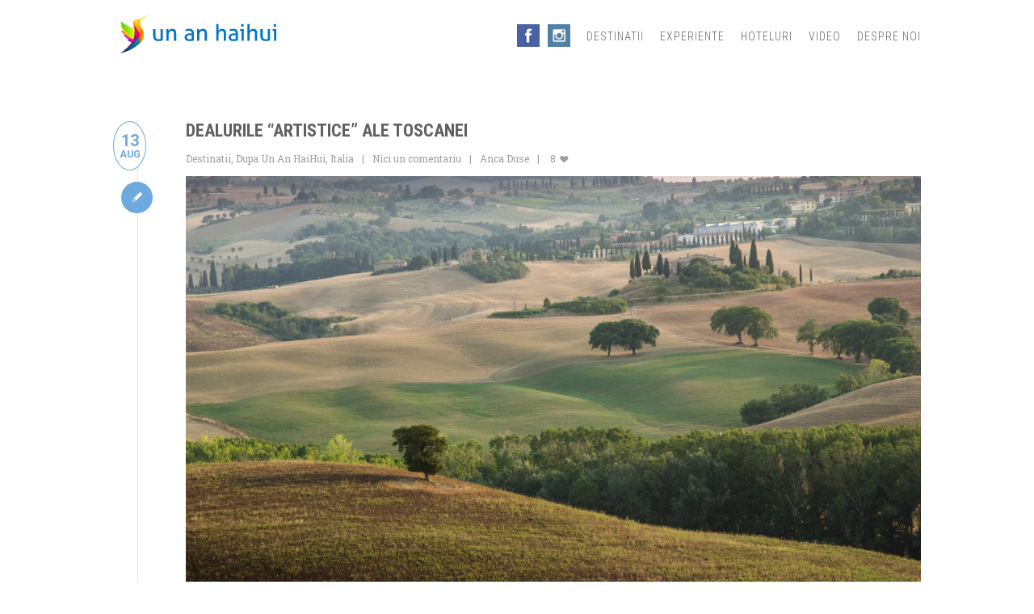

--- FILE ---
content_type: text/html; charset=UTF-8
request_url: https://www.unanhaihui.ro/tag/italia/
body_size: 13362
content:
<!DOCTYPE html>
<html xml:lang="ro" lang="ro">
  <head>
    <meta charset="utf-8">
	<meta name="viewport" content="width=device-width, initial-scale=1.0">
	<meta http-equiv="imagetoolbar" content="no" />
	<meta http-equiv="Content-Type" content="text/html; charset=UTF-8" />
	<meta http-equiv="X-UA-Compatible" content="IE=edge" />
	<title>italia - Un An HaiHui</title>
	<script>document.cookie='resolution='+Math.max(screen.width,screen.height)+'; path=/';</script>



	
	  
<!-- This site is optimized with the Yoast SEO plugin v7.9 - https://yoast.com/wordpress/plugins/seo/ -->
<meta property="og:locale" content="en_GB" />
<meta property="og:type" content="object" />
<meta property="og:title" content="italia - Un An HaiHui" />
<meta property="og:url" content="http://www.unanhaihui.ro/tag/italia/" />
<script type='application/ld+json'>{"@context":"https:\/\/schema.org","@type":"BreadcrumbList","itemListElement":[{"@type":"ListItem","position":1,"item":{"@id":"https:\/\/www.unanhaihui.ro\/","name":"Home"}},{"@type":"ListItem","position":2,"item":{"@id":"https:\/\/www.unanhaihui.ro\/tag\/italia\/","name":"italia"}}]}</script>
<!-- / Yoast SEO plugin. -->

<link rel='dns-prefetch' href='//maxcdn.bootstrapcdn.com' />
<link rel='dns-prefetch' href='//fonts.googleapis.com' />
<link rel='dns-prefetch' href='//s.w.org' />
<link rel="alternate" type="application/rss+xml" title=" &raquo; italia Tag Feed" href="https://www.unanhaihui.ro/tag/italia/feed/" />
		<script type="text/javascript">
			window._wpemojiSettings = {"baseUrl":"https:\/\/s.w.org\/images\/core\/emoji\/11\/72x72\/","ext":".png","svgUrl":"https:\/\/s.w.org\/images\/core\/emoji\/11\/svg\/","svgExt":".svg","source":{"concatemoji":"https:\/\/www.unanhaihui.ro\/wp-includes\/js\/wp-emoji-release.min.js?ver=4.9.26"}};
			!function(e,a,t){var n,r,o,i=a.createElement("canvas"),p=i.getContext&&i.getContext("2d");function s(e,t){var a=String.fromCharCode;p.clearRect(0,0,i.width,i.height),p.fillText(a.apply(this,e),0,0);e=i.toDataURL();return p.clearRect(0,0,i.width,i.height),p.fillText(a.apply(this,t),0,0),e===i.toDataURL()}function c(e){var t=a.createElement("script");t.src=e,t.defer=t.type="text/javascript",a.getElementsByTagName("head")[0].appendChild(t)}for(o=Array("flag","emoji"),t.supports={everything:!0,everythingExceptFlag:!0},r=0;r<o.length;r++)t.supports[o[r]]=function(e){if(!p||!p.fillText)return!1;switch(p.textBaseline="top",p.font="600 32px Arial",e){case"flag":return s([55356,56826,55356,56819],[55356,56826,8203,55356,56819])?!1:!s([55356,57332,56128,56423,56128,56418,56128,56421,56128,56430,56128,56423,56128,56447],[55356,57332,8203,56128,56423,8203,56128,56418,8203,56128,56421,8203,56128,56430,8203,56128,56423,8203,56128,56447]);case"emoji":return!s([55358,56760,9792,65039],[55358,56760,8203,9792,65039])}return!1}(o[r]),t.supports.everything=t.supports.everything&&t.supports[o[r]],"flag"!==o[r]&&(t.supports.everythingExceptFlag=t.supports.everythingExceptFlag&&t.supports[o[r]]);t.supports.everythingExceptFlag=t.supports.everythingExceptFlag&&!t.supports.flag,t.DOMReady=!1,t.readyCallback=function(){t.DOMReady=!0},t.supports.everything||(n=function(){t.readyCallback()},a.addEventListener?(a.addEventListener("DOMContentLoaded",n,!1),e.addEventListener("load",n,!1)):(e.attachEvent("onload",n),a.attachEvent("onreadystatechange",function(){"complete"===a.readyState&&t.readyCallback()})),(n=t.source||{}).concatemoji?c(n.concatemoji):n.wpemoji&&n.twemoji&&(c(n.twemoji),c(n.wpemoji)))}(window,document,window._wpemojiSettings);
		</script>
		<style type="text/css">
img.wp-smiley,
img.emoji {
	display: inline !important;
	border: none !important;
	box-shadow: none !important;
	height: 1em !important;
	width: 1em !important;
	margin: 0 .07em !important;
	vertical-align: -0.1em !important;
	background: none !important;
	padding: 0 !important;
}
</style>
<link rel='stylesheet' id='sb_instagram_styles-group-css' href='https://www.unanhaihui.ro/wp-content/plugins/bwp-minify/min/?f=wp-content/plugins/instagram-feed/css/sb-instagram.min.css,wp-content/plugins/mooseButtons/type/fontello.css,wp-content/plugins/zilla-likes/styles/zilla-likes.css,wp-content/plugins/wp-lightbox-2/styles/lightbox.min.css,wp-content/themes/site/style/css/bootstrap.css,wp-content/themes/site/style/css/settings.css,wp-content/themes/site/style/css/owl.carousel.css,wp-content/themes/site/style/js/google-code-prettify/prettify.css,wp-content/themes/site/style/js/fancybox/jquery.fancybox.css,wp-content/themes/site/style/js/fancybox/helpers/jquery.fancybox-thumbs.css' type='text/css' media='all' />
<link rel='stylesheet' id='sb-font-awesome-css'  href='https://maxcdn.bootstrapcdn.com/font-awesome/4.7.0/css/font-awesome.min.css' type='text/css' media='all' />
<link rel='stylesheet' id='moose_googlefont_roboto_style-css'  href='//fonts.googleapis.com/css?family=Roboto%3A400%2C400italic%2C500%2C500italic%2C700italic%2C700%2C900%2C900italic%2C300italic%2C300%2C100italic%2C100&#038;ver=4.9.26' type='text/css' media='all' />
<link rel='stylesheet' id='moose_googlefont_roboto_condensed_style-css'  href='//fonts.googleapis.com/css?family=Roboto+Condensed%3A300italic%2C400italic%2C700italic%2C400%2C700%2C300&#038;ver=4.9.26' type='text/css' media='all' />
<link rel='stylesheet' id='moose_googlefont_roboto_slab_style-css'  href='//fonts.googleapis.com/css?family=Roboto+Slab%3A400%2C700%2C300%2C100&#038;ver=4.9.26' type='text/css' media='all' />
<link rel='stylesheet' id='moose_theme_css-group-css' href='https://www.unanhaihui.ro/wp-content/plugins/bwp-minify/min/?f=wp-content/themes/site/style.css,wp-content/themes/site/style/type/fontello.css,wp-content/plugins/js_composer/assets/css/js_composer_front.css,wp-content/plugins/really-simple-facebook-twitter-share-buttons/style.css' type='text/css' media='all' />
<link rel='stylesheet' id='pretty-photo-group-css' href='https://www.unanhaihui.ro/wp-content/plugins/bwp-minify/min/?f=wp-content/plugins/easy-image-gallery/includes/lib/prettyphoto/prettyPhoto.css' type='text/css' media='screen' />
<script type='text/javascript' src='https://www.unanhaihui.ro/wp-includes/js/jquery/jquery.js?ver=1.12.4'></script>
<script type='text/javascript' src='https://www.unanhaihui.ro/wp-includes/js/jquery/jquery-migrate.min.js?ver=1.4.1'></script>
<script type='text/javascript'>
/* <![CDATA[ */
var zilla = {"ajaxurl":"https:\/\/www.unanhaihui.ro\/wp-admin\/admin-ajax.php"};
var zilla_likes = {"ajaxurl":"https:\/\/www.unanhaihui.ro\/wp-admin\/admin-ajax.php"};
/* ]]> */
</script>
<script type='text/javascript' src='https://www.unanhaihui.ro/wp-content/plugins/bwp-minify/min/?f=wp-content/plugins/zilla-likes/scripts/zilla-likes.js'></script>
<link rel='https://api.w.org/' href='https://www.unanhaihui.ro/wp-json/' />
<link rel="EditURI" type="application/rsd+xml" title="RSD" href="https://www.unanhaihui.ro/xmlrpc.php?rsd" />
<link rel="wlwmanifest" type="application/wlwmanifest+xml" href="https://www.unanhaihui.ro/wp-includes/wlwmanifest.xml" /> 
<meta name="generator" content="WordPress 4.9.26" />
<meta property="fb:app_id" content="1954421218116777"/><script type="text/javascript">
        //<![CDATA[
        
      !function(d,s,id){var js,fjs=d.getElementsByTagName(s)[0];if(!d.getElementById(id)){js=d.createElement(s);js.id=id;js.src="https://platform.twitter.com/widgets.js";fjs.parentNode.insertBefore(js,fjs);}}(document,"script","twitter-wjs");
      
      window.___gcfg = {lang: "en"};
		  (function() {
		    var po = document.createElement("script"); po.type = "text/javascript"; po.async = true;
		    po.src = "https://apis.google.com/js/plusone.js";
		    var s = document.getElementsByTagName("script")[0]; s.parentNode.insertBefore(po, s);
		  })();
      
        //]]>
  		</script>		<style type="text/css">.recentcomments a{display:inline !important;padding:0 !important;margin:0 !important;}</style>
		<meta name="generator" content="Powered by Visual Composer - drag and drop page builder for WordPress."/>
<script type="text/javascript" src="https://www.unanhaihui.ro/wp-content/plugins/si-captcha-for-wordpress/captcha/si_captcha.js?ver=1768535643"></script>
<!-- begin SI CAPTCHA Anti-Spam - login/register form style -->
<style type="text/css">
.si_captcha_small { width:175px; height:45px; padding-top:10px; padding-bottom:10px; }
.si_captcha_large { width:250px; height:60px; padding-top:10px; padding-bottom:10px; }
img#si_image_com { border-style:none; margin:0; padding-right:5px; float:left; }
img#si_image_reg { border-style:none; margin:0; padding-right:5px; float:left; }
img#si_image_log { border-style:none; margin:0; padding-right:5px; float:left; }
img#si_image_side_login { border-style:none; margin:0; padding-right:5px; float:left; }
img#si_image_checkout { border-style:none; margin:0; padding-right:5px; float:left; }
img#si_image_jetpack { border-style:none; margin:0; padding-right:5px; float:left; }
img#si_image_bbpress_topic { border-style:none; margin:0; padding-right:5px; float:left; }
.si_captcha_refresh { border-style:none; margin:0; vertical-align:bottom; }
div#si_captcha_input { display:block; padding-top:15px; padding-bottom:5px; }
label#si_captcha_code_label { margin:0; }
input#si_captcha_code_input { width:65px; }
p#si_captcha_code_p { clear: left; padding-top:10px; }
.si-captcha-jetpack-error { color:#DC3232; }
</style>
<!-- end SI CAPTCHA Anti-Spam - login/register form style -->

	<meta property="fb:admins" content="1326080661"/>
    
    <script src="//www.unanhaihui.ro/wp-content/themes/site/libs/js/jquery.validate.js" type="text/javascript"></script>
	<script src="//www.unanhaihui.ro/wp-content/themes/site/libs/js/messages_ro.js" type="text/javascript"></script>
	<script src="//www.unanhaihui.ro/wp-content/themes/site/libs/js/jquery.metadata.js" type="text/javascript"></script>
    <link rel="shortcut icon" href="//www.unanhaihui.ro/wp-content/themes/site/img/favicon.png" />
    
    <!-- Facebook Conversion Code for ConversiidinFB -->
<script type="text/javascript">
var fb_param = {};
fb_param.pixel_id = '6013902678007';
fb_param.value = '0.01';
fb_param.currency = 'USD';
(function(){
var fpw = document.createElement('script');
fpw.async = true;
fpw.src = '//connect.facebook.net/en_US/fp.js';
var ref = document.getElementsByTagName('script')[0];
ref.parentNode.insertBefore(fpw, ref);
})();
</script>
<noscript><img height="1" width="1" alt="" style="display:none" src="https://www.facebook.com/offsite_event.php?id=6013902678007&amp;value=0.01&amp;currency=USD" /></noscript> 

<script>
  (function(i,s,o,g,r,a,m){i['GoogleAnalyticsObject']=r;i[r]=i[r]||function(){
  (i[r].q=i[r].q||[]).push(arguments)},i[r].l=1*new Date();a=s.createElement(o),
  m=s.getElementsByTagName(o)[0];a.async=1;a.src=g;m.parentNode.insertBefore(a,m)
  })(window,document,'script','//www.google-analytics.com/analytics.js','ga');

  ga('create', 'UA-10906743-5', 'unanhaihui.ro');
  ga('send', 'pageview');

</script>
<script src="//pagead2.googlesyndication.com/pagead/js/adsbygoogle.js"></script>
<script>
  (adsbygoogle = window.adsbygoogle || []).push({
    google_ad_client: "ca-pub-9821220224184240",
    enable_page_level_ads: true
  });
</script>

<script id="Cookiebot" src="https://consent.cookiebot.com/uc.js" data-cbid="c437a57a-4f0c-47d6-82ec-2e2f9c797cf0" type="text/javascript" async></script>

</head>
  		<body class="archive tag tag-italia tag-603 wpb-js-composer js-comp-ver-3.7.4 vc_responsive">

		<style type="text/css">
			img {
				-webkit-user-select: none;
				-moz-user-select:none;
				-ms-user-select:none;
				user-select: none;
				-webkit-touch-callout:none;
				-moz-touch-callout:none;
				-ms-touch-callout:none;
				touch-callout:none;
				pointer-events: none;
				-webkit-pointer-events: none;
				-moz-pointer-events: none;
				-ms-pointer-events: none;
			}
		</style>
		
	<style>
			
				a {
				    color: #6eaadd;
				}
				.section-title {
				    color: #6eaadd;
				}
				.section-title span:before {
				    color: #6eaadd;
				}
				.post-title a:hover {
				    color: #6eaadd
				}
				.colored {
				    color: #6eaadd
				}
				blockquote small {
				    color: #6eaadd;
				}
				.black-wrapper a:hover {
				    color: #6eaadd
				}
				.color-wrapper {
				    background: #6eaadd
				}
				.meta a:hover,
				.more:hover {
				    color: #6eaadd
				}
				.nav > li > a:hover,
				.nav > li > a:focus {
				    color: #6eaadd;
				}
				.navbar .dropdown-menu:not(.yamm-dropdown-menu) li a:hover,
				.navbar .dropdown-menu:not(.yamm-dropdown-menu) li a.active {
				    color: #6eaadd;
				}
				.navbar .dropdown-menu:not(.yamm-dropdown-menu) > li > a:hover,
				.navbar .dropdown-menu:not(.yamm-dropdown-menu) > li > a:focus,
				.navbar .dropdown-submenu:hover > a,
				.navbar .dropdown-submenu:focus > a,
				.navbar .dropdown-menu:not(.yamm-dropdown-menu) > .active > a,
				.navbar .dropdown-menu:not(.yamm-dropdown-menu) > .active > a:hover,
				.navbar .dropdown-menu:not(.yamm-dropdown-menu) > .active > a:focus {
				    color: #6eaadd;
				}
				.navbar-header .info a:hover {
				    color: #6eaadd
				}
				.wpcf7 input[type=submit] {
					background-color: #6eaadd;
				}
				.wpcf7 input[type=submit]:hover {
					background-color: #64a0d3;
				}
				.navbar.basic .nav > li > a:hover,
				.navbar.basic .nav > li > a:focus,
				.navbar.basic .nav .open > a,
				.navbar.basic .nav .open > a:hover,
				.navbar.basic .nav .open > a:focus {
				    color: #6eaadd;
				}
				.yamm .yamm-content a:hover {
				    color: #6eaadd
				}
				.btn {
				    background: #6eaadd;
				}
				.btn:hover,
				.btn:focus,
				.btn:active,
				.btn.active {
				    background: #64a0d3;
				}
				.wpcf7 input[type=submit] {
					background: #6eaadd;
				}
				.wpcf7 input[type=submit]:hover {
					background: #64a0d3;
				}
				.social a:hover .icon-search {
				    color: #6eaadd;
				    border-color: #6eaadd;
				}
				.tp-caption .dotted {
				    border-bottom: 1px dotted #6eaadd
				}
				.services .tab:hover .icon i.icn,
				.services .tab.active .icon i.icn {
				    color: #6eaadd;
				    border: 2px solid #6eaadd;
				}
				.services .tab:hover h4,
				.services .tab.active h4 {
				    color: #6eaadd
				}
				.icon i.icn {
				    border: 1px solid #6eaadd;
				    color: #6eaadd;
				}
				.step:hover i.icn {
				    background-color: #6eaadd;
				}
				.tabs-side .tab a:hover,
				.tabs-side .tab.active a {
				    color: #6eaadd
				}
				.tabs-top .tab a:hover,
				.tabs-top .tab.active a {
				    color: #6eaadd
				}
				#testimonials .author {
				    color: #6eaadd;
				}
				#testimonials .tab a.active,
				#testimonials .tab a:hover {
				    border: 1px solid #6eaadd;
				}
				.panel-title > a:hover {
				    color: #6eaadd
				}
				.filter li a:hover,
				.filter li a.active {
				    color: #6eaadd
				}
				.filter li a:hover:before,
				.filter li a.active:before {
				    color: #6eaadd
				}
				.item-details li a:hover {
				    color: #6eaadd
				}
				.share a:hover {
				    color: #6eaadd
				}
				.process li.process-item .number {
				    color: #6eaadd;
				}
				ul.circled li:before {
				    color: #6eaadd;
				}
				.owl-theme .owl-controls.clickable .owl-buttons div:hover {
				    border: 1px solid #6eaadd;
				    color: #6eaadd;
				}
				.owl-theme .owl-controls .owl-page.active span,
				.owl-theme .owl-controls.clickable .owl-page:hover span {
				    border: 1px solid #6eaadd
				}
				.pricing .plan h4 span {
				    color: #6eaadd
				}
				.progress-list li em {
				    color: #6eaadd;
				}
				.progress.plain .bar {
				    background: #6eaadd;
				}
				.recent-list .post .date {
				    border: 1px solid #6eaadd;
				    color: #6eaadd;
				}
				.recent-list .format-wrapper {
				    background-color: #6eaadd;
				}
				.format-filter li a:hover,
				.format-filter li a.active {
				    color: #6eaadd
				}
				.classic-blog .post .date {
				    color: #6eaadd;
				    border: 1px solid #6eaadd;
				}
				.classic-blog .post a.date:hover {
				    background-color: #6eaadd;
				}
				.classic-blog .posts .format-wrapper {
				    background-color: #6eaadd;
				}
				.sidebox a:hover {
				    color: #6eaadd
				}
				.border-list li a:hover {
				    color: #6eaadd
				}
				.border-list li:hover:after {
				    color: #6eaadd
				}
				.tooltip-inner {
				    background-color: #6eaadd;
				}
				.tooltip.top .tooltip-arrow,
				.tooltip.top-left .tooltip-arrow,
				.tooltip.top-right .tooltip-arrow {
				    border-top-color: #6eaadd
				}
				.tooltip.right .tooltip-arrow {
				    border-right-color: #6eaadd
				}
				.tooltip.left .tooltip-arrow {
				    border-left-color: #6eaadd
				}
				.tooltip.bottom .tooltip-arrow,
				.tooltip.bottom-left .tooltip-arrow,
				.tooltip.bottom-right .tooltip-arrow {
				    border-bottom-color: #6eaadd
				}
				.pagination ul > li > a,
				.pagination ul > li > span {
				    background: #6eaadd;
				}
				.pagination ul > li > a:hover,
				.pagination ul > li > a:focus,
				.pagination ul > .active > a,
				.pagination ul > .active > span {
				    background: #64a0d3;
				}
				#comments .info h2 a:hover {
				    color: #6eaadd
				}
				#comments a.reply-link:hover {
				    color: #6eaadd
				}
				.icon-overlay a .icn-more,
				.items li a .text-overlay {
				    background-color: rgba(100,160,211, 0.92);
				}
				@media (max-width: 767px) { 
					.services .tab:hover .icon i.icn,
					.services .tab.active .icon i.icn {
					    color: #6eaadd !important;
					    border: none;
					}
					.services .tab:hover h4,
					.services .tab.active h4 {
					    color: #6eaadd
					}
					.tabs-side .tab a:hover,
					.tabs-side .tab.active a {
					    color: #6eaadd
					}
				}

		
				.widget_calendar a {font-weight: bold; color: #fa6c65;}
	</style>		<style id="customizercss"></style>
						<div class="yamm navbar basic default" style=" -webkit-box-shadow: 0 0px 0 rgba(0,0,0,0.11);; -moz-box-shadow: 0 0px 0 rgba(0,0,0,0.11);; box-shadow: 0 0px 0 rgba(0,0,0,0.11);">
				  <div class="navbar-header">
				    <div class="container">
					    <div class="basic-wrapper">
					          <a class="btn responsive-menu pull-right" data-toggle="collapse" data-target=".navbar-collapse"><i class='icon-menu-1'></i></a> <a class="navbar-brand" href="https://www.unanhaihui.ro"><img id="moose_head-logo" src="https://www.unanhaihui.ro/wp-content/uploads/2014/03/unanhaihui.png" alt="" /></a>					    </div>
					    <div class="collapse navbar-collapse pull-right">
					    	<a class="bugfbhead" href="https://www.facebook.com/unanhaihui" target="_blank"><img src="//www.unanhaihui.ro/wp-content/themes/site/img/facebook.jpg"></a>
					    	<a class="bugfbhead" href="https://www.instagram.com/anca_duse/" target="_blank"><img src="//www.unanhaihui.ro/wp-content/themes/site/img/instagram.jpg"></a>
					        <ul id="menu-menu-1" class="nav navbar-nav"><li id="menu-item-73" class="menu-item menu-item-type-taxonomy menu-item-object-category menu-item-has-children dropdown"><a href="https://www.unanhaihui.ro/destinatii/">Destinatii</a><div class="clear"></div>
<ul class="sub-menu dropdown-menu">
	<li id="menu-item-14739" class="menu-item menu-item-type-custom menu-item-object-custom menu-item-has-children dropdown"><a href="#">Africa</a><div class="clear"></div>
	<ul class="sub-menu dropdown-menu">
		<li id="menu-item-22842" class="menu-item menu-item-type-custom menu-item-object-custom"><a href="https://www.unanhaihui.ro/destinatii/maroc/">Maroc</a><div class="clear"></div></li>
		<li id="menu-item-14740" class="menu-item menu-item-type-custom menu-item-object-custom"><a href="https://www.unanhaihui.ro/destinatii/mauritius/">Mauritius</a><div class="clear"></div></li>
	</ul>
</li>
	<li id="menu-item-9324" class="menu-item menu-item-type-custom menu-item-object-custom menu-item-has-children dropdown"><a href="#">America Centrala / Caraibe</a><div class="clear"></div>
	<ul class="sub-menu dropdown-menu">
		<li id="menu-item-20728" class="menu-item menu-item-type-custom menu-item-object-custom"><a href="https://www.unanhaihui.ro/destinatii/bahamas/">Bahamas</a><div class="clear"></div></li>
		<li id="menu-item-5216" class="menu-item menu-item-type-custom menu-item-object-custom"><a href="https://www.unanhaihui.ro/destinatii/barbados/">Barbados</a><div class="clear"></div></li>
		<li id="menu-item-5214" class="menu-item menu-item-type-custom menu-item-object-custom"><a href="https://www.unanhaihui.ro/destinatii/cuba/">Cuba</a><div class="clear"></div></li>
		<li id="menu-item-5219" class="menu-item menu-item-type-custom menu-item-object-custom"><a href="https://www.unanhaihui.ro/destinatii/insulele-virgine/">Insulele Virgine</a><div class="clear"></div></li>
		<li id="menu-item-5217" class="menu-item menu-item-type-custom menu-item-object-custom"><a href="https://www.unanhaihui.ro/destinatii/martinica/">Martinica</a><div class="clear"></div></li>
		<li id="menu-item-5397" class="menu-item menu-item-type-custom menu-item-object-custom"><a href="https://www.unanhaihui.ro/destinatii/mexic/">Mexic</a><div class="clear"></div></li>
		<li id="menu-item-5130" class="menu-item menu-item-type-custom menu-item-object-custom"><a href="https://www.unanhaihui.ro/destinatii/republica-dominicana/">Republica Dominicana</a><div class="clear"></div></li>
		<li id="menu-item-5218" class="menu-item menu-item-type-custom menu-item-object-custom"><a href="https://www.unanhaihui.ro/destinatii/saint-kittsnevis/">Saint Kitts&#038;Nevis</a><div class="clear"></div></li>
		<li id="menu-item-5215" class="menu-item menu-item-type-custom menu-item-object-custom"><a href="https://www.unanhaihui.ro/destinatii/santa-lucia/">Santa Lucia</a><div class="clear"></div></li>
	</ul>
</li>
	<li id="menu-item-9325" class="menu-item menu-item-type-custom menu-item-object-custom menu-item-has-children dropdown"><a href="#">America de Sud</a><div class="clear"></div>
	<ul class="sub-menu dropdown-menu">
		<li id="menu-item-8047" class="menu-item menu-item-type-custom menu-item-object-custom"><a href="https://www.unanhaihui.ro/destinatii/argentina/">Argentina</a><div class="clear"></div></li>
		<li id="menu-item-9188" class="menu-item menu-item-type-custom menu-item-object-custom"><a href="https://www.unanhaihui.ro/destinatii/chile/">Chile</a><div class="clear"></div></li>
		<li id="menu-item-6690" class="menu-item menu-item-type-custom menu-item-object-custom"><a href="https://www.unanhaihui.ro/destinatii/ecuador">Ecuador</a><div class="clear"></div></li>
		<li id="menu-item-7303" class="menu-item menu-item-type-custom menu-item-object-custom"><a href="https://www.unanhaihui.ro/destinatii/peru">Peru</a><div class="clear"></div></li>
		<li id="menu-item-8048" class="menu-item menu-item-type-custom menu-item-object-custom"><a href="https://www.unanhaihui.ro/destinatii/uruguay/">Uruguay</a><div class="clear"></div></li>
	</ul>
</li>
	<li id="menu-item-9326" class="menu-item menu-item-type-custom menu-item-object-custom menu-item-has-children dropdown"><a href="#">Asia de Sud-Est</a><div class="clear"></div>
	<ul class="sub-menu dropdown-menu">
		<li id="menu-item-11322" class="menu-item menu-item-type-custom menu-item-object-custom"><a href="https://www.unanhaihui.ro/destinatii/cambodgia/">Cambodgia</a><div class="clear"></div></li>
		<li id="menu-item-10360" class="menu-item menu-item-type-custom menu-item-object-custom"><a href="https://www.unanhaihui.ro/destinatii/china/">China</a><div class="clear"></div></li>
		<li id="menu-item-9327" class="menu-item menu-item-type-custom menu-item-object-custom"><a href="https://www.unanhaihui.ro/destinatii/indonezia">Indonezia</a><div class="clear"></div></li>
		<li id="menu-item-11068" class="menu-item menu-item-type-custom menu-item-object-custom"><a href="https://www.unanhaihui.ro/destinatii/malaezia">Malaezia</a><div class="clear"></div></li>
		<li id="menu-item-21887" class="menu-item menu-item-type-custom menu-item-object-custom"><a href="https://www.unanhaihui.ro/destinatii/myanmar/">Myanmar</a><div class="clear"></div></li>
		<li id="menu-item-21890" class="menu-item menu-item-type-custom menu-item-object-custom"><a href="https://www.unanhaihui.ro/destinatii/filipine/">Filipine</a><div class="clear"></div></li>
		<li id="menu-item-13701" class="menu-item menu-item-type-custom menu-item-object-custom"><a href="https://www.unanhaihui.ro/destinatii/singapore/">Singapore</a><div class="clear"></div></li>
		<li id="menu-item-13702" class="menu-item menu-item-type-custom menu-item-object-custom"><a href="https://www.unanhaihui.ro/destinatii/thailanda/">Thailanda</a><div class="clear"></div></li>
		<li id="menu-item-13700" class="menu-item menu-item-type-custom menu-item-object-custom"><a href="https://www.unanhaihui.ro/destinatii/vietnam/">Vietnam</a><div class="clear"></div></li>
	</ul>
</li>
	<li id="menu-item-21892" class="menu-item menu-item-type-custom menu-item-object-custom menu-item-has-children dropdown"><a href="#">Asia de Sud</a><div class="clear"></div>
	<ul class="sub-menu dropdown-menu">
		<li id="menu-item-13573" class="menu-item menu-item-type-custom menu-item-object-custom"><a href="https://www.unanhaihui.ro/destinatii/india/">India</a><div class="clear"></div></li>
		<li id="menu-item-13746" class="menu-item menu-item-type-custom menu-item-object-custom"><a href="https://unanhaihui.ro/destinatii/maldive">Maldive</a><div class="clear"></div></li>
		<li id="menu-item-14363" class="menu-item menu-item-type-custom menu-item-object-custom"><a href="https://www.unanhaihui.ro/destinatii/sri-lanka/">Sri Lanka</a><div class="clear"></div></li>
	</ul>
</li>
	<li id="menu-item-20514" class="menu-item menu-item-type-custom menu-item-object-custom menu-item-has-children dropdown"><a href="#">Europa</a><div class="clear"></div>
	<ul class="sub-menu dropdown-menu">
		<li id="menu-item-15715" class="menu-item menu-item-type-custom menu-item-object-custom"><a href="https://www.unanhaihui.ro/destinatii/bulgaria/">Bulgaria</a><div class="clear"></div></li>
		<li id="menu-item-22299" class="menu-item menu-item-type-custom menu-item-object-custom"><a href="https://www.unanhaihui.ro/destinatii/franta/">Franta</a><div class="clear"></div></li>
		<li id="menu-item-20771" class="menu-item menu-item-type-custom menu-item-object-custom"><a href="https://www.unanhaihui.ro/destinatii/germania/">Germania</a><div class="clear"></div></li>
		<li id="menu-item-15116" class="menu-item menu-item-type-custom menu-item-object-custom menu-item-has-children dropdown"><a href="https://www.unanhaihui.ro/destinatii/grecia/">Grecia</a><div class="clear"></div>
		<ul class="sub-menu dropdown-menu">
			<li id="menu-item-24227" class="menu-item menu-item-type-custom menu-item-object-custom"><a href="https://www.unanhaihui.ro/destinatii/grecia/insule">Insule</a><div class="clear"></div></li>
			<li id="menu-item-24226" class="menu-item menu-item-type-custom menu-item-object-custom"><a href="https://www.unanhaihui.ro/destinatii/grecia/continent">Grecia Continentala</a><div class="clear"></div></li>
			<li id="menu-item-24225" class="menu-item menu-item-type-custom menu-item-object-custom"><a href="https://www.unanhaihui.ro/destinatii/grecia/peloponez">Peloponez</a><div class="clear"></div></li>
		</ul>
</li>
		<li id="menu-item-15859" class="menu-item menu-item-type-custom menu-item-object-custom"><a href="https://www.unanhaihui.ro/destinatii/italia/">Italia</a><div class="clear"></div></li>
		<li id="menu-item-20528" class="menu-item menu-item-type-custom menu-item-object-custom"><a href="https://www.unanhaihui.ro/destinatii/islanda/">Islanda</a><div class="clear"></div></li>
		<li id="menu-item-15659" class="menu-item menu-item-type-custom menu-item-object-custom menu-item-has-children dropdown"><a href="https://www.unanhaihui.ro/destinatii/romania/">Romania</a><div class="clear"></div>
		<ul class="sub-menu dropdown-menu">
			<li id="menu-item-22785" class="menu-item menu-item-type-custom menu-item-object-custom"><a href="https://www.unanhaihui.ro/destinatii/romania/delta-dunarii">Delta Dunării</a><div class="clear"></div></li>
			<li id="menu-item-22786" class="menu-item menu-item-type-custom menu-item-object-custom"><a href="https://www.unanhaihui.ro/destinatii/romania/transilvania/">Transilvania</a><div class="clear"></div></li>
			<li id="menu-item-22787" class="menu-item menu-item-type-custom menu-item-object-custom"><a href="https://www.unanhaihui.ro/destinatii/romania/litoralul-romanesc/">Litoralul Românesc</a><div class="clear"></div></li>
		</ul>
</li>
		<li id="menu-item-19095" class="menu-item menu-item-type-custom menu-item-object-custom"><a href="https://www.unanhaihui.ro/destinatii/spania/">Spania</a><div class="clear"></div></li>
		<li id="menu-item-22445" class="menu-item menu-item-type-custom menu-item-object-custom"><a href="https://www.unanhaihui.ro/destinatii/turcia/">Turcia</a><div class="clear"></div></li>
	</ul>
</li>
	<li id="menu-item-13703" class="menu-item menu-item-type-custom menu-item-object-custom"><a href="https://www.unanhaihui.ro/destinatii/noua-zeelanda/">Noua Zeelanda</a><div class="clear"></div></li>
	<li id="menu-item-21889" class="menu-item menu-item-type-custom menu-item-object-custom menu-item-has-children dropdown"><a href="#">Orientul Mijlociu</a><div class="clear"></div>
	<ul class="sub-menu dropdown-menu">
		<li id="menu-item-14795" class="menu-item menu-item-type-custom menu-item-object-custom"><a href="https://www.unanhaihui.ro/destinatii/emiratele-arabe-unite">Emiratele Arabe Unite</a><div class="clear"></div></li>
		<li id="menu-item-16755" class="menu-item menu-item-type-custom menu-item-object-custom"><a href="https://www.unanhaihui.ro/destinatii/iordania/">Iordania</a><div class="clear"></div></li>
		<li id="menu-item-23818" class="menu-item menu-item-type-custom menu-item-object-custom"><a href="https://www.unanhaihui.ro/destinatii/oman/">Oman</a><div class="clear"></div></li>
		<li id="menu-item-22556" class="menu-item menu-item-type-custom menu-item-object-custom"><a href="https://www.unanhaihui.ro/destinatii/qatar/">Qatar</a><div class="clear"></div></li>
	</ul>
</li>
</ul>
</li>
<li id="menu-item-13695" class="menu-item menu-item-type-taxonomy menu-item-object-category menu-item-has-children dropdown"><a href="https://www.unanhaihui.ro/experiente/">Experiente</a><div class="clear"></div>
<ul class="sub-menu dropdown-menu">
	<li id="menu-item-16181" class="menu-item menu-item-type-taxonomy menu-item-object-category"><a href="https://www.unanhaihui.ro/experiente/hai-hui/">HaiHui</a><div class="clear"></div></li>
	<li id="menu-item-16179" class="menu-item menu-item-type-taxonomy menu-item-object-category"><a href="https://www.unanhaihui.ro/experiente/in-locuri-deosebite/">Locuri vestite</a><div class="clear"></div></li>
	<li id="menu-item-16177" class="menu-item menu-item-type-taxonomy menu-item-object-category"><a href="https://www.unanhaihui.ro/experiente/pe-mari-si-oceane/">Pe mari si oceane</a><div class="clear"></div></li>
	<li id="menu-item-16180" class="menu-item menu-item-type-taxonomy menu-item-object-category"><a href="https://www.unanhaihui.ro/experiente/prin-munti/">Drumuri de munte</a><div class="clear"></div></li>
	<li id="menu-item-16178" class="menu-item menu-item-type-taxonomy menu-item-object-category"><a href="https://www.unanhaihui.ro/experiente/prin-aer/">Vederi de la inaltime</a><div class="clear"></div></li>
</ul>
</li>
<li id="menu-item-13696" class="menu-item menu-item-type-taxonomy menu-item-object-category menu-item-has-children dropdown"><a href="https://www.unanhaihui.ro/hoteluri/">Hoteluri</a><div class="clear"></div>
<ul class="sub-menu dropdown-menu">
	<li id="menu-item-21926" class="menu-item menu-item-type-custom menu-item-object-custom"><a href="https://www.unanhaihui.ro/tag/Hoteluri-Bahamas/">Bahamas</a><div class="clear"></div></li>
	<li id="menu-item-22783" class="menu-item menu-item-type-custom menu-item-object-custom"><a href="https://www.unanhaihui.ro/tag/Hoteluri-Bulgaria/">Bulgaria</a><div class="clear"></div></li>
	<li id="menu-item-16543" class="menu-item menu-item-type-custom menu-item-object-custom"><a href="https://www.unanhaihui.ro/tag/Hoteluri-Cambodgia/">Cambodgia</a><div class="clear"></div></li>
	<li id="menu-item-13713" class="menu-item menu-item-type-custom menu-item-object-custom menu-item-has-children dropdown"><a href="https://www.unanhaihui.ro/tag/Hoteluri-Cuba/">Cuba</a><div class="clear"></div>
	<ul class="sub-menu dropdown-menu">
		<li id="menu-item-13716" class="menu-item menu-item-type-custom menu-item-object-custom"><a href="https://www.unanhaihui.ro/tag/Hoteluri-Cuba-Cayo-Santa-Maria">Cayo Santa Maria</a><div class="clear"></div></li>
		<li id="menu-item-13714" class="menu-item menu-item-type-custom menu-item-object-custom"><a href="https://www.unanhaihui.ro/tag/Hoteluri-Cuba-Havana">Havana</a><div class="clear"></div></li>
		<li id="menu-item-13718" class="menu-item menu-item-type-custom menu-item-object-custom"><a href="https://www.unanhaihui.ro/tag/Hoteluri-Cuba-pinar-del-rio">Pinar del Rio</a><div class="clear"></div></li>
		<li id="menu-item-13715" class="menu-item menu-item-type-custom menu-item-object-custom"><a href="https://www.unanhaihui.ro/tag/Hoteluri-Cuba-Trinidad">Trinidad</a><div class="clear"></div></li>
		<li id="menu-item-13717" class="menu-item menu-item-type-custom menu-item-object-custom"><a href="https://www.unanhaihui.ro/tag/Hoteluri-Cuba-Varadero">Varadero</a><div class="clear"></div></li>
		<li id="menu-item-13719" class="menu-item menu-item-type-custom menu-item-object-custom"><a href="https://www.unanhaihui.ro/tag/Hoteluri-Cuba-Yaguanabo">Yaguanabo</a><div class="clear"></div></li>
	</ul>
</li>
	<li id="menu-item-13720" class="menu-item menu-item-type-custom menu-item-object-custom menu-item-has-children dropdown"><a href="https://www.unanhaihui.ro/tag/Hoteluri-India/">India</a><div class="clear"></div>
	<ul class="sub-menu dropdown-menu">
		<li id="menu-item-13732" class="menu-item menu-item-type-custom menu-item-object-custom"><a href="https://www.unanhaihui.ro/hoteluri-kerala-si-karnataka/">Kerala si Karnataka</a><div class="clear"></div></li>
		<li id="menu-item-13723" class="menu-item menu-item-type-custom menu-item-object-custom"><a href="https://www.unanhaihui.ro/hoteluri-tamil-nadu/">Tamil Nadu</a><div class="clear"></div></li>
	</ul>
</li>
	<li id="menu-item-13724" class="menu-item menu-item-type-custom menu-item-object-custom"><a href="https://www.unanhaihui.ro/tag/hoteluri-indonezia/">Indonezia</a><div class="clear"></div></li>
	<li id="menu-item-14741" class="menu-item menu-item-type-custom menu-item-object-custom"><a href="https://www.unanhaihui.ro/tag/hoteluri-mauritius/">Mauritius</a><div class="clear"></div></li>
	<li id="menu-item-13725" class="menu-item menu-item-type-custom menu-item-object-custom"><a href="https://www.unanhaihui.ro/tag/Hoteluri-Mexic/">Mexic</a><div class="clear"></div></li>
	<li id="menu-item-13726" class="menu-item menu-item-type-custom menu-item-object-custom"><a href="https://www.unanhaihui.ro/tag/Hoteluri-Peru/">Peru</a><div class="clear"></div></li>
	<li id="menu-item-13727" class="menu-item menu-item-type-custom menu-item-object-custom"><a href="https://www.unanhaihui.ro/tag/Hoteluri-Republica-Dominicana/">Republica Dominicana</a><div class="clear"></div></li>
	<li id="menu-item-17419" class="menu-item menu-item-type-custom menu-item-object-custom menu-item-has-children dropdown"><a href="https://www.unanhaihui.ro/tag/hoteluri-romania/">Romania</a><div class="clear"></div>
	<ul class="sub-menu dropdown-menu">
		<li id="menu-item-19198" class="menu-item menu-item-type-custom menu-item-object-custom menu-item-has-children dropdown"><a href="https://www.unanhaihui.ro/tag/Hoteluri-Spania/">Spania</a><div class="clear"></div>
		<ul class="sub-menu dropdown-menu">
			<li id="menu-item-19199" class="menu-item menu-item-type-custom menu-item-object-custom"><a href="https://www.unanhaihui.ro/tag/Hoteluri-Spania-Canare/">Insulele Canare</a><div class="clear"></div></li>
		</ul>
</li>
	</ul>
</li>
	<li id="menu-item-14485" class="menu-item menu-item-type-custom menu-item-object-custom"><a href="https://www.unanhaihui.ro/tag/hoteluri-sri-lanka/">Sri Lanka</a><div class="clear"></div></li>
	<li id="menu-item-13728" class="menu-item menu-item-type-custom menu-item-object-custom"><a href="https://www.unanhaihui.ro/tag/Hoteluri-Thailanda/">Thailanda</a><div class="clear"></div></li>
	<li id="menu-item-22446" class="menu-item menu-item-type-custom menu-item-object-custom"><a href="https://www.unanhaihui.ro/tag/Hoteluri-Turcia/">Turcia</a><div class="clear"></div></li>
</ul>
</li>
<li id="menu-item-13697" class="menu-item menu-item-type-taxonomy menu-item-object-category menu-item-has-children dropdown"><a href="https://www.unanhaihui.ro/materiale-video/">Video</a><div class="clear"></div>
<ul class="sub-menu dropdown-menu">
	<li id="menu-item-13730" class="menu-item menu-item-type-custom menu-item-object-custom"><a href="https://www.unanhaihui.ro/tag/video-experiente/">Experiente</a><div class="clear"></div></li>
	<li id="menu-item-13731" class="menu-item menu-item-type-custom menu-item-object-custom"><a href="https://www.unanhaihui.ro/tag/video-prezentare-hoteluri/">Prezentare Hoteluri</a><div class="clear"></div></li>
</ul>
</li>
<li id="menu-item-13699" class="menu-item menu-item-type-post_type menu-item-object-page"><a href="https://www.unanhaihui.ro/despre/">Despre noi</a><div class="clear"></div></li>
</ul>					    </div>
				    </div>
				  </div>
				  <!--/.nav-collapse --> 
				</div>
				<!--/.navbar -->

				<style>
				.despre_home_but {
					background-image: url("//unanhaihui.ro/wp-content/themes/site/img/header-2019.jpg");
					background-position: center center;
					background-repeat: no-repeat;
					background-size: cover;
					display: block;
					height: 100%;
					min-height: 360px;
				}
				</style>

                
                
                				<div class="offset"></div>
                		

<div class="classic-blog">
	<div class="light-wrapper">
	  <div class="container inner ">
      							<div class="posts">
				
										
						<div class="post format- post-16195 type-post status-publish format-standard has-post-thumbnail hentry category-destinatii category-dupa-un-an-haihui category-italia tag-italia tag-montepulciano tag-pienza tag-toscana tag-val-dorcia">
				           
                            <div class="date-wrapper"> <a href="https://www.unanhaihui.ro/dealurile-artistice-ale-toscanei/" class="date"><span class="day">13</span> <span class="month">Aug</span> </a> </div>
				            <!-- /.date-wrapper -->
				            				            <div class="format-wrapper"> <i class="icon-pencil"></i> </div>
				            <!-- /.format -->
				            
				            <div class="post-content">
				            	<h2 class="post-title"><a href="https://www.unanhaihui.ro/dealurile-artistice-ale-toscanei/">Dealurile &#8220;artistice&#8221; ale Toscanei</a></h2>
																<div class="meta"> 
									<span class="category"><a href="https://www.unanhaihui.ro/destinatii/">Destinatii</a>, <a href="https://www.unanhaihui.ro/dupa-un-an-haihui/">Dupa Un An HaiHui</a>, <a href="https://www.unanhaihui.ro/destinatii/italia/">Italia</a></span> 
									<span class="comments"><a href="https://www.unanhaihui.ro/dealurile-artistice-ale-toscanei/#respond">Nici un comentariu</a></span> 
									<span class="author"><a href="https://www.unanhaihui.ro/author/anca/" title="Posts by Anca Duse" rel="author">Anca Duse</a></span>
									 <span class="like"> <a href="#" class="zilla-likes" id="zilla-likes-16195" title="Like this"><span class="zilla-likes-count"> 8</span> <span class="zilla-likes-postfix"></span></a></span>								</div>
						<p><a href="https://www.unanhaihui.ro/wp-content/uploads/IMG_03331.jpg" rel="lightbox[16195]"><a href="https://www.unanhaihui.ro/dealurile-artistice-ale-toscanei/"><img class="wp-image-16255 size-full aligncenter" src="https://www.unanhaihui.ro/wp-content/uploads/IMG_03331.jpg" alt="" width="1000" height="667" srcset="https://www.unanhaihui.ro/wp-content/uploads/IMG_03331.jpg 1000w, https://www.unanhaihui.ro/wp-content/uploads/IMG_03331-300x200.jpg 300w" sizes="(max-width: 1000px) 100vw, 1000px" /></a></a></p>
<p>&nbsp;</p>
<p>Primul lucru care imi vine in minte cand ma gandesc la <strong>Toscana</strong> este combinatia unica de dealuri line, grupuri de chiparosi „pieptanati” indraznet si orase medievale intacte.<br />
Dintre toate vaile de aici, noi am vizitat una singura: <strong>Val d&#8217;Orcia</strong>. Se intampla sa fie si in <strong>Patrimoniul UNESCO</strong>, ceea ce spune multe, fiind vorba de o vale, dar aceasta recunoastere a venit la o distanta de multe sute de ani fata de primii care i-au apreciat frumusetea: pictorii renascentisti ai Scolii din Siena. <a href="https://www.unanhaihui.ro/dealurile-artistice-ale-toscanei/#more-16195" class="more-link"></a><a href="https://www.unanhaihui.ro/dealurile-artistice-ale-toscanei/" class="more">Citeste mai mult &rarr;</a></p>
							 </div> <!-- post-content -->
						</div> <!-- post format -->
							
										
						<div class="post format- post-16027 type-post status-publish format-standard has-post-thumbnail hentry category-destinatii category-dupa-un-an-haihui category-italia tag-italia tag-pienza tag-toscana">
				           
                            <div class="date-wrapper"> <a href="https://www.unanhaihui.ro/pienza-orasul-ideal/" class="date"><span class="day">9</span> <span class="month">Aug</span> </a> </div>
				            <!-- /.date-wrapper -->
				            				            <div class="format-wrapper"> <i class="icon-pencil"></i> </div>
				            <!-- /.format -->
				            
				            <div class="post-content">
				            	<h2 class="post-title"><a href="https://www.unanhaihui.ro/pienza-orasul-ideal/">Pienza, orasul ideal</a></h2>
																<div class="meta"> 
									<span class="category"><a href="https://www.unanhaihui.ro/destinatii/">Destinatii</a>, <a href="https://www.unanhaihui.ro/dupa-un-an-haihui/">Dupa Un An HaiHui</a>, <a href="https://www.unanhaihui.ro/destinatii/italia/">Italia</a></span> 
									<span class="comments"><a href="https://www.unanhaihui.ro/pienza-orasul-ideal/#respond">Nici un comentariu</a></span> 
									<span class="author"><a href="https://www.unanhaihui.ro/author/anca/" title="Posts by Anca Duse" rel="author">Anca Duse</a></span>
									 <span class="like"> <a href="#" class="zilla-likes" id="zilla-likes-16027" title="Like this"><span class="zilla-likes-count"> 7</span> <span class="zilla-likes-postfix"></span></a></span>								</div>
						<p><a href="https://www.unanhaihui.ro/wp-content/uploads/IMG_04221.jpg" rel="lightbox[16027]"><a href="https://www.unanhaihui.ro/pienza-orasul-ideal/"><img class="wp-image-16172 size-large aligncenter" src="https://www.unanhaihui.ro/wp-content/uploads/IMG_04221-1024x682.jpg" alt="" width="960" height="639" srcset="https://www.unanhaihui.ro/wp-content/uploads/IMG_04221-1024x682.jpg 1024w, https://www.unanhaihui.ro/wp-content/uploads/IMG_04221-300x199.jpg 300w" sizes="(max-width: 960px) 100vw, 960px" /></a></a></p>
<p>&nbsp;</p>
<p>Am zis ca stam doua zile, cat sa vedem celebra <strong>vale d&#8217;Orcia</strong> si am sfarsit prin a sta dublu. Si ce am mai fi stat sa experimentam viata simpla dintr-un orasel cocotat pe dealurile Toscanei! Aparent un mic centru urban cu cateva stradute, in care ai toate sansele sa te plictisesti, <strong>Pienza</strong> ne-a tinut „captivi” fara prea mare efort.<br />
Cum anume? <a href="https://www.unanhaihui.ro/pienza-orasul-ideal/#more-16027" class="more-link"></a><a href="https://www.unanhaihui.ro/pienza-orasul-ideal/" class="more">Citeste mai mult &rarr;</a></p>
							 </div> <!-- post-content -->
						</div> <!-- post format -->
							
										
						<div class="post format- post-15737 type-post status-publish format-standard has-post-thumbnail hentry category-destinatii category-dupa-un-an-haihui category-italia tag-dupa-un-an-haihui-2 tag-florenta tag-italia tag-toscana">
				           
                            <div class="date-wrapper"> <a href="https://www.unanhaihui.ro/trei-zile-florenta-alternative-mai-putin-aglomerate/" class="date"><span class="day">31</span> <span class="month">Jul</span> </a> </div>
				            <!-- /.date-wrapper -->
				            				            <div class="format-wrapper"> <i class="icon-pencil"></i> </div>
				            <!-- /.format -->
				            
				            <div class="post-content">
				            	<h2 class="post-title"><a href="https://www.unanhaihui.ro/trei-zile-florenta-alternative-mai-putin-aglomerate/">Trei zile in Florenta &#8211; alternative mai putin aglomerate</a></h2>
																<div class="meta"> 
									<span class="category"><a href="https://www.unanhaihui.ro/destinatii/">Destinatii</a>, <a href="https://www.unanhaihui.ro/dupa-un-an-haihui/">Dupa Un An HaiHui</a>, <a href="https://www.unanhaihui.ro/destinatii/italia/">Italia</a></span> 
									<span class="comments"><a href="https://www.unanhaihui.ro/trei-zile-florenta-alternative-mai-putin-aglomerate/#comments">4 Comentarii</a></span> 
									<span class="author"><a href="https://www.unanhaihui.ro/author/anca/" title="Posts by Anca Duse" rel="author">Anca Duse</a></span>
									 <span class="like"> <a href="#" class="zilla-likes" id="zilla-likes-15737" title="Like this"><span class="zilla-likes-count"> 7</span> <span class="zilla-likes-postfix"></span></a></span>								</div>
						<p><a href="https://www.unanhaihui.ro/wp-content/uploads/IMG_9720_700.jpg" rel="lightbox[15737]"><a href="https://www.unanhaihui.ro/trei-zile-florenta-alternative-mai-putin-aglomerate/"><img class="wp-image-15825 size-full aligncenter" src="https://www.unanhaihui.ro/wp-content/uploads/IMG_9720_700.jpg" alt="" width="1000" height="667" srcset="https://www.unanhaihui.ro/wp-content/uploads/IMG_9720_700.jpg 1000w, https://www.unanhaihui.ro/wp-content/uploads/IMG_9720_700-300x200.jpg 300w" sizes="(max-width: 1000px) 100vw, 1000px" /></a></a></p>
<p>&nbsp;</p>
<p>In mod normal, 39 de grade la umbra pe parcursul mai multor zile ar fi un argument solid pentru a tine oamenii departe de piete descoperite si stradute incinse.<br />
Dar, cand ajungi in <strong>Florenta</strong>, unul dintre cele mai vizitate orase din lume, si ai un timp limitat la dispozitie pentru a &#8220;zgaria&#8221; suprafata si a vizita cateva <strong>obiective-reper in istoria artei</strong>, temperatura de cuptor nu mai constituie un obstacol si se vede doar in rosul obrajilor. <a href="https://www.unanhaihui.ro/trei-zile-florenta-alternative-mai-putin-aglomerate/#more-15737" class="more-link"></a><a href="https://www.unanhaihui.ro/trei-zile-florenta-alternative-mai-putin-aglomerate/" class="more">Citeste mai mult &rarr;</a></p>
							 </div> <!-- post-content -->
						</div> <!-- post format -->
							
									           
				</div> <!-- posts -->
									  </div> <!-- container -->
		</div> <!-- light wrapper -->
	  </div> <!-- classic blog -->


<div class="parallax" style="background-image:url(//www.unanhaihui.ro/wp-content/uploads/2014/01/ptbg1.jpg);" id="abonewsbug">
	<div class="container inner" style="padding-top: 70px ; padding-bottom: 70px ">
		<div class="wpb_row vc_row-fluid">
			<div class="vc_span12 wpb_column column_container">
				<div class="wpb_wrapper">
					<h3 class="section-title text-center">Abonare<span>Vrei să primești pe email articole despre destinațiile în care ajungem?</span></h3>
                    	<div class="wpcf7" id="wpcf7-f1765-p40-o2">
                        	<form action="#" method="post" id="ew-subscription-form">
								<div class="form-inline newsletter">
                                    <span class="wpcf7-form-control-wrap email-address">
                                    	<input type="email" name="email" value="" size="40" class="{validare:{required:true,email:true}} wpcf7-form-control wpcf7-text wpcf7-email wpcf7-validates-as-required wpcf7-validates-as-email form-control" id="email-address" aria-required="true" aria-invalid="false" placeholder="Adresa e-mail" />
                                    	<span id="ew-email-error" style="display:none;"></span>
                                    </span>
                                    <input type="submit" value="Trimite" class="wpcf7-form-control wpcf7-submit btn btn-default btn-submit"/>
									
									<span style="font-family: 'Roboto Slab',serif; font-weight: 300;"><input type="checkbox" value="1" name="accept" class="class="{validare:{required:true}} wpcf7-form-control wpcf7-text wpcf7-checkbox wpcf7-validates-as-required form-control"" style="width: 20px;" />sunt de acord cu <a href="//www.unanhaihui.ro/politica-de-confidentialitate" target="_blank" style="color: #FFF; text-decoration: underline;">politica de confidentialitate</a></span>
 

                                    
                                    <!--<img id="ew-preloader" src="//www.unanhaihui.ro/wp-content/plugins/contact-form-7/images/ajax-loader.gif" alt="Sending ..." style="visibility: visible;">-->
                                </div>
								<!--<div class="wpcf7-response-output wpcf7-display-none"></div>-->
                            </form>
                            <div id="ew-subscription-success" style="display:none;">
								<em>Îți mulțumim pentru abonare! Verifică-ți e-mailul și confirmă că vrei să primesti vești de la noi!</em>
							</div>
						</div>
				</div> 
			</div> 
		</div>
	</div>
</div>


<script type="text/javascript">
jQuery(function($) {
	$(document).ready(function() {				
			   
		function showPreloader() {
			$('#ew-preloader').removeAttr('style');
		}
		function hidePreloader() {
			$('#ew-preloader').attr('style','display:none;');
		}
		var isProcessing = false;
		$('#ew-subscription-form').validate({
			meta: "validare",
			invalidHandler: function(event, validator) {
				var errors = validator.numberOfInvalids();
				if (errors) {
					$('#ew-email-error').html('').attr('style','display:none;');
				}
			},
			onfocusout: false,
			onkeyup: false,
			submitHandler: function() {
				if (isProcessing) return;
				showPreloader();
	           	$.ajax({
			        type: 'POST',
			        dataType: 'html',
			        data: $('#ew-subscription-form').serialize(),
			        url: '//www.unanhaihui.ro/wp-content/themes/site/subscribe.php',
			        success: function(response) {
			        	hidePreloader();
						if (response.search(/Multumim/i) !== -1) {
							$('#ew-subscription-form').hide('fast');
							$('#ew-subscription-success').show('slow');
						} else {
							$('#ew-email-error').html(response).removeAttr('style');
						}
						isProcessing = false;
			        }
			    });
			    isProcessing = true;
	            return false;
	        }
		});
	});
});
	</script>
 
	<div class="sub-footer black-wrapper" style="padding-top: 25px;">
		<div class="container">
			<style>
				@media only screen and (max-device-width: 767px) { .descopera {display:none;} }
			</style>
			<div class="descopera" style="width: 100%; text-align:center; font-family: 'Helvetica'; font-weight: bold; font-size: 18px; padding-top: 10px; padding-bottom: 10px;">GĂSEȘTE-ȚI INSPIRAȚIA PENTRU URMĂTOAREA TA CĂLĂTORIE:</div>
			<div class="eg_links descopera" style="text-align: left; padding-left: 80px;">
				<ul>
					<li style="float:left; width: 16%">
						<a href="//www.unanhaihui.ro/destinatii/bulgaria/" title="Bulgaria - ghid de vacanta si atractii" ><span style="font-size: 14px;">Bulgaria</span></a><br/>
						<a href="//www.unanhaihui.ro/destinatii/grecia/" title="Grecia - ghid de vacanta si atractii" ><span style="font-size: 14px;">Grecia</span></a><br/>
						<a href="//www.unanhaihui.ro/destinatii/turcia/" title="Turcia - ghid de vacanta si atractii" ><span style="font-size: 14px;">Turcia</span></a><br/>
						<a href="//www.unanhaihui.ro/destinatii/romania/" title="Romania - ghid de vacanta si atractii" ><span style="font-size: 14px;">România</span></a><br/>
						<a href="//www.unanhaihui.ro/destinatii/italia/" title="Italia - ghid de vacanta si atractii" ><span style="font-size: 14px;">Italia</span></a><br/>
					</li>
					<li style="float:left; width: 16%"">
						<a href="//www.unanhaihui.ro/destinatii/maroc/" title="Maroc - ghid de vacanta si atractii" ><span style="font-size: 14px;">Maroc</span></a><br/>
						<a href="//www.unanhaihui.ro/destinatii/emiratele-arabe-unite/" title="Emiratele Arabe Unite - ghid de vacanta si atractii" ><span style="font-size: 14px;">E.A.U.</span></a><br/>
						<a href="//www.unanhaihui.ro/destinatii/iordania/" title="Iordania - ghid de vacanta si atractii" ><span style="font-size: 14px;">Iordania</span></a><br/>
						<a href="//www.unanhaihui.ro/destinatii/oman/" title="Oman - ghid de vacanta si atractii" ><span style="font-size: 14px;">Oman</span></a><br/>
					</li>
					<li style="float:left; width: 16%"">
						<a href="//www.unanhaihui.ro/destinatii/republica-dominicana/" title="Republica Dominicana - ghid de vacanta si atractii" ><span style="font-size: 14px;">Rep. Dominicana</span></a><br/>
						<a href="//www.unanhaihui.ro/destinatii/cuba/" title="Cuba - ghid de vacanta si atractii" ><span style="font-size: 14px;">Cuba</span></a><br/>
						<a href="//www.unanhaihui.ro/destinatii/bahamas/" title="Bahamas - ghid de vacanta si atractii" ><span style="font-size: 14px;">Bahamas</span></a><br/>
						<a href="//www.unanhaihui.ro/destinatii/mexic/" title="Mexic - ghid de vacanta si atractii" ><span style="font-size: 14px;">Mexic</span></a><br/>
					</li>
					<li style="float:left; width: 16%"">
						<a href="//www.unanhaihui.ro/destinatii/argentina/" title="Argentina - ghid de vacanta si atractii" ><span style="font-size: 14px;">Argentina</span></a><br/>
						<a href="//www.unanhaihui.ro/destinatii/ecuador/" title="Ecuador - ghid de vacanta si atractii" ><span style="font-size: 14px;">Ecuador</span></a><br/>
						<a href="//www.unanhaihui.ro/destinatii/chile/" title="Chile - ghid de vacanta si atractii" ><span style="font-size: 14px;">Chile</span></a><br/>
						<a href="//www.unanhaihui.ro/destinatii/peru/" title="Peru - ghid de vacanta si atractii" ><span style="font-size: 14px;">Peru</span></a><br/>
						<a href="//www.unanhaihui.ro/destinatii/uruguay/" title="Uruguay - ghid de vacanta si atractii" ><span style="font-size: 14px;">Uruguay</span></a><br/>
					</li>
					<li style="float:left; width: 16%"">
						<a href="//www.unanhaihui.ro/destinatii/maldive/" title="Maldive - ghid de vacanta si atractii" ><span style="font-size: 14px;">Maldive</span></a><br/>
						<a href="//www.unanhaihui.ro/destinatii/sri-lanka/" title="Sri Lanka - ghid de vacanta si atractii" ><span style="font-size: 14px;">Sri Lanka</span></a><br/>
						<a href="//www.unanhaihui.ro/destinatii/india/" title="India - ghid de vacanta si atractii" ><span style="font-size: 14px;">India</span></a><br/>
						<a href="//www.unanhaihui.ro/destinatii/mauritius/" title="Mauritius - ghid de vacanta si atractii" ><span style="font-size: 14px;">Mauritius</span></a><br/>
					</li>
					<li style="float:left; width: 16%"">
						<a href="//www.unanhaihui.ro/destinatii/indonezia/" title="Indonezia - ghid de vacanta si atractii" ><span style="font-size: 14px;">Indonezia</span></a><br/>
						<a href="//www.unanhaihui.ro/destinatii/filipine/" title="Filipine - ghid de vacanta si atractii" ><span style="font-size: 14px;">Filipine</span></a><br/>
						<a href="//www.unanhaihui.ro/destinatii/singapore/" title="Singapore - ghid de vacanta si atractii" ><span style="font-size: 14px;">Singapore</span></a><br/>
						<a href="//www.unanhaihui.ro/destinatii/vietnam/" title="Vietnam - ghid de vacanta si atractii" ><span style="font-size: 14px;">Vietnam</span></a><br/>
						<a href="//www.unanhaihui.ro/destinatii/thailanda/" title="Thailanda - ghid de vacanta si atractii" ><span style="font-size: 14px;">Thailanda</span></a><br/>
					</li>
				</ul>
			</div>
			<br clear=all />
            
			<div class="bug_copy" style="font-size: 12px;">
            	Copyright 2014-2019:
				Materialele de orice natură postate pe acest site se află sub protecția Legii Dreptului de Autor. <br />Preluarea lor se poate face doar cu acordul scris al autorilor și cu citarea sursei. La sfârșitul fiecărei preluări autorizate de text sau fotografii trebuie să existe un link către acest site.
			</div>

			



			
			<div class="eg_links">
				<ul>
					<li><a href="https://www.eurolines.ro" title="Bilete Autocar - Eurolines.ro" target="_blank" rel="nofollow"><span>www.eurolines.ro</span></a></li>
					<li><a href="https://www2.tui-travelcenter.ro" title="Vacante Charter - TUI TravelCenter.ro" target="_blank" rel="nofollow"><span>www.tui-travelcenter.ro</span></a></li>
					<li><a href="https://www.aerolines.ro" title="Bilete Avion - Aerolines.ro" target="_blank" rel="nofollow"><span>www.aerolines.ro</span></a></li>
					<li><a href="https://www.greenvillage.ro" title="Cazare Delta Dunarii - GreenVillage.ro" target="_blank" rel="nofollow"><span>www.greenvillage.ro</span></a></li>
				</ul>
			</div>
		</div>
	</div>


<script type="text/javascript">


//    $(document).ready(function() {
//    $(".owl-carousel").owlCarousel({
//    navigation : true
//    });
//    });



function toggleSeeMore() {
    if(document.getElementById("mama").style.display == 'none') {
        document.getElementById("mama").style.display = 'block';
        document.getElementById("tata").innerHTML = 'See less';
    }
    else {
        document.getElementById("mama").style.display = 'none';
        document.getElementById("tata").innerHTML = 'See more';        
    }
}</script>

<!-- Instagram Feed JS -->
<script type="text/javascript">
var sbiajaxurl = "https://www.unanhaihui.ro/wp-admin/admin-ajax.php";
</script>

  <div id="fb-root"></div>
  <script>(function(d, s, id) {
    var js, fjs = d.getElementsByTagName(s)[0];
    if (d.getElementById(id)) return;
    js = d.createElement(s); js.id = id;
    js.src = "//connect.facebook.net/en_US/sdk.js#xfbml=1&version=v2.0";
    fjs.parentNode.insertBefore(js, fjs);
  }(document, 'script', 'facebook-jssdk'));</script><script type='text/javascript'>
/* <![CDATA[ */
var sb_instagram_js_options = {"sb_instagram_at":"","font_method":"svg"};
/* ]]> */
</script>
<script type='text/javascript'>
/* <![CDATA[ */
var JQLBSettings = {"fitToScreen":"1","resizeSpeed":"400","displayDownloadLink":"0","navbarOnTop":"0","loopImages":"","resizeCenter":"","marginSize":"0","linkTarget":"_self","help":"","prevLinkTitle":"previous image","nextLinkTitle":"next image","prevLinkText":"\u00ab Previous","nextLinkText":"Next \u00bb","closeTitle":"close image gallery","image":"Image ","of":" of ","download":"Download","jqlb_overlay_opacity":"80","jqlb_overlay_color":"#000000","jqlb_overlay_close":"1","jqlb_border_width":"10","jqlb_border_color":"#ffffff","jqlb_border_radius":"0","jqlb_image_info_background_transparency":"100","jqlb_image_info_bg_color":"#ffffff","jqlb_image_info_text_color":"#000000","jqlb_image_info_text_fontsize":"10","jqlb_show_text_for_image":"1","jqlb_next_image_title":"next image","jqlb_previous_image_title":"previous image","jqlb_next_button_image":"https:\/\/www.unanhaihui.ro\/wp-content\/plugins\/wp-lightbox-2\/styles\/images\/next.gif","jqlb_previous_button_image":"https:\/\/www.unanhaihui.ro\/wp-content\/plugins\/wp-lightbox-2\/styles\/images\/prev.gif","jqlb_maximum_width":"","jqlb_maximum_height":"","jqlb_show_close_button":"1","jqlb_close_image_title":"close image gallery","jqlb_close_image_max_heght":"22","jqlb_image_for_close_lightbox":"https:\/\/www.unanhaihui.ro\/wp-content\/plugins\/wp-lightbox-2\/styles\/images\/closelabel.gif","jqlb_keyboard_navigation":"1","jqlb_popup_size_fix":"0"};
/* ]]> */
</script>
<script type='text/javascript'>
/* <![CDATA[ */
var moose_sharrre_vars = {"path":"https:\/\/www.unanhaihui.ro\/wp-content\/themes\/site"};
/* ]]> */
</script>
<script type='text/javascript' src='https://www.unanhaihui.ro/wp-content/plugins/bwp-minify/min/?f=wp-content/plugins/instagram-feed/js/sb-instagram.min.js,wp-content/plugins/wp-lightbox-2/wp-lightbox-2.min.js,wp-content/plugins/js_composer/assets/lib/jquery-waypoints/waypoints.min.js,wp-content/themes/site/style/js/bootstrap.min.js,wp-content/themes/site/style/js/jquery.themepunch.plugins.min.js,wp-content/themes/site/style/js/jquery.fitvids.js,wp-content/themes/site/style/js/jquery.sharrre.js,wp-content/themes/site/style/js/jquery.isotope.min.js,wp-content/themes/site/style/js/jquery.fancybox.pack.js,wp-content/themes/site/style/js/fancybox/helpers/jquery.fancybox-thumbs.js'></script>
<script type='text/javascript' src='https://www.unanhaihui.ro/wp-content/plugins/bwp-minify/min/?f=wp-content/themes/site/style/js/fancybox/helpers/jquery.fancybox-media.js,wp-content/themes/site/style/js/jquery.easytabs.min.js,wp-content/themes/site/style/js/owl.carousel.min.js,wp-content/themes/site/style/js/jquery.sticky.js,wp-content/themes/site/style/js/google-code-prettify/prettify.js,wp-content/themes/site/style/js/twitter-bootstrap-hover-dropdown.min.js,wp-content/themes/site/style/js/scripts.js,wp-content/plugins/easy-image-gallery/includes/lib/prettyphoto/jquery.prettyPhoto.js,wp-includes/js/wp-embed.min.js'></script>
<!-- Facebook Comments Plugin for WordPress: http://peadig.com/wordpress-plugins/facebook-comments/ -->
<div id="fb-root"></div>
<script>(function(d, s, id) {
  var js, fjs = d.getElementsByTagName(s)[0];
  if (d.getElementById(id)) return;
  js = d.createElement(s); js.id = id;
  js.src = "//connect.facebook.net/en_US/sdk.js#xfbml=1&appId=1954421218116777&version=v2.3";
  fjs.parentNode.insertBefore(js, fjs);
}(document, 'script', 'facebook-jssdk'));</script>

<script async defer src="https://widget.getyourguide.com/v2/widget.js"></script>


</body>
</html>
<!--
Performance optimized by W3 Total Cache. Learn more: https://www.w3-edge.com/products/


Served from: www.unanhaihui.ro @ 2026-01-16 05:54:03 by W3 Total Cache
-->

--- FILE ---
content_type: text/html; charset=utf-8
request_url: https://www.google.com/recaptcha/api2/aframe
body_size: 269
content:
<!DOCTYPE HTML><html><head><meta http-equiv="content-type" content="text/html; charset=UTF-8"></head><body><script nonce="CY8ULzgJvW5P7pkI_mSkow">/** Anti-fraud and anti-abuse applications only. See google.com/recaptcha */ try{var clients={'sodar':'https://pagead2.googlesyndication.com/pagead/sodar?'};window.addEventListener("message",function(a){try{if(a.source===window.parent){var b=JSON.parse(a.data);var c=clients[b['id']];if(c){var d=document.createElement('img');d.src=c+b['params']+'&rc='+(localStorage.getItem("rc::a")?sessionStorage.getItem("rc::b"):"");window.document.body.appendChild(d);sessionStorage.setItem("rc::e",parseInt(sessionStorage.getItem("rc::e")||0)+1);localStorage.setItem("rc::h",'1768535647921');}}}catch(b){}});window.parent.postMessage("_grecaptcha_ready", "*");}catch(b){}</script></body></html>

--- FILE ---
content_type: text/css; charset=utf-8
request_url: https://www.unanhaihui.ro/wp-content/plugins/bwp-minify/min/?f=wp-content/themes/site/style.css,wp-content/themes/site/style/type/fontello.css,wp-content/plugins/js_composer/assets/css/js_composer_front.css,wp-content/plugins/really-simple-facebook-twitter-share-buttons/style.css
body_size: 25547
content:
.alignnone{margin:5px
20px 20px 0}.aligncenter,div.aligncenter{}.alignright{float:right}.alignleft{float:left}a
img.alignright{float:right;margin:5px
0 20px 20px}a
img.alignnone{margin:5px
20px 20px 0}a
img.alignleft{float:left;margin:5px
20px 20px 0}a
img.aligncenter{display:block;margin-left:auto;margin-right:auto}.wp-caption{background:#fff;border:1px
solid #f0f0f0;max-width:96%;padding:5px
3px 10px;text-align:center}.wp-caption.alignnone{margin:5px
20px 20px 0}.gallery-item
a{display:block}.wp-caption.alignleft{margin:5px
20px 20px 0}.wp-caption.alignright{margin:5px
0 20px 20px}.wp-caption
img{border:0
none;height:auto;margin:0;max-width:98.5%;padding:0;width:auto}.wp-caption p.wp-caption-text{font-size:11px;line-height:17px;margin:0;padding:0
4px 5px}.wpb_row{margin-bottom:0!important}.bypostauthor{}.sticky .post-title
a{color:#fa6c65 !important}.gallery-caption{}*,*:before,*:after{-webkit-box-sizing:border-box;-moz-box-sizing:border-box;box-sizing:border-box}:focus{outline:0
!important}.fit-vids-style{display:none}figure{margin:0;padding:0}figure
img{width:100%;height:auto;max-width:750px !important}iframe{border:none}::selection{background:#fefac7;color:#555}::-moz-selection{background:#fefac7;color:#555}.really_simple_share_prepend_above{padding-top:2px;padding-bottom:2px;clear:both;height:33px}.really_simple_share{padding-top:2px;padding-bottom:2px;clear:both}.really_simple_share
iframe{border:0;min-height:25px}.really_simple_share
div{float:left;padding-left:10px}.really_simple_share div:first-child{padding-left:0}.really_simple_share_clearfix{clear:both}.really_simple_share_facebook_share
a{background:url('/wp-content/themes/site/images/facebook-share.png') no-repeat center left;padding-left:20px}.really_simple_share_facebook_share_new{line-height:normal}.really_simple_share_facebook_like
iframe{max-width:450px}.really_simple_share_facebook_like_send{width:50px}.really_simple_share_facebook{margin-top:-3px !important}.fb-like{z-index:9999}.fbpdl, .pam, .execphpwidget, .fb-like
span{z-index:9999 !important;width:500px;overflow:visible}.really_simple_share_email{width:30px}.really_simple_share_email
img{border:0;margin:0;padding:0}.really_simple_share_box
.really_simple_share_pinterest{margin-top:20px}.really_simple_share_specificfeeds{margin-top:-3px}.really_simple_share_specificfeeds a, .really_simple_share_specificfeeds_follow
a{text-decoration:none}.really_simple_share_specificfeeds .super, .really_simple_share_specificfeeds img, .really_simple_share_specificfeeds_follow .super, .really_simple_share_specificfeeds_follow
img{vertical-align:middle;border-radius:0;box-shadow:none}.really_simple_share_specificfeeds_follow{margin-top:-2px}.really_simple_share_specificfeeds_follow a, .really_simple_share_specificfeeds_follow a:hover, .really_simple_share_specificfeeds_follow a:visited{background:white;color:black;font-size:12px;padding:2px
6px;border:1px
solid gray;border-radius:2px}.clear{clear:both}.bug_copy{text-align:center;font-size:11px;line-height:13px;color:#7e7e7e;margin:20px
0 0 0;border-top:1px dashed #474747;border-bottom:1px dashed #474747;padding:15px
0 15px 0}.bug_copy
span{color:#ebebeb}.eg{text-align:center;margin:40px
0 5px 0}.eg_links{text-align:center;margin:0
0 30px 0}.eg_links
ul{}.eg_links ul
li{display:inline}.eg_links ul li
a{display:inline-block;margin:0
10px;color:#a2a2a2;font-size:20px;text-decoration:none}.eg_links ul li a
span{font-size:11px;color:#a2a2a2}.navbar.basic.fixed
.bugfbhead{margin:7px
0 0 5px}.bugfbhead{float:left;margin:30px
0 0 10px;width:28px}body{-webkit-font-smoothing:antialiased;-webkit-text-size-adjust:100%;font-family:'Roboto',sans-serif;overflow-x:hidden;background-color:#FFF;color:#888;font-size:14px}@media (max-width: 768px){body{font-size:16px;line-height:26px !important;font-weight:normal}}.container{padding-right:0;padding-left:0;max-width:100%}.container
img{max-width:100%;height:auto}body,li,address{line-height:24px}input,button,select,textarea{font-family:'Roboto',sans-serif;font-size:14px}a{color:#fa6c65;-webkit-transition:all 200ms ease-in;-o-transition:all 200ms ease-in;-moz-transition:all 200ms ease-in}a:hover,a:focus{color:#2e2e2e;text-decoration:none}h1,h2,h3,h4,h5,h6{font-family:'Roboto Condensed',sans-serif;text-transform:uppercase;margin-top:0;color:#616161;margin-bottom:10px;font-weight:700}h1{font-size:26px;line-height:38px;margin-bottom:15px}h2{font-size:22px;line-height:24px;margin-bottom:15px}h3{font-size:18px;line-height:22px}h4{font-size:16px;margin-bottom:8px}h5{font-size:14px}h6{font-size:12px}.slab{font-family:'Roboto Slab',serif;text-transform:none}.section-title{font-family:'Roboto Condensed',sans-serif;font-weight:700;color:#fa6c65;font-size:21px;line-height:26px;text-transform:uppercase;margin-bottom:20px;letter-spacing:2px}.row .section-title{margin-bottom:20px}.widget .section-title{margin-bottom:15px;letter-spacing:normal}.section-title
span{font-family:'Roboto Slab',serif;font-weight:300;font-size:18px;text-transform:lowercase;color:#848484;letter-spacing:normal}.section-title span:before{display:inline-block;font-weight:700;content:"|";padding:0
10px 0 5px;color:#fa6c65}.post-title{margin:0
0 10px 0}h1.post-title{font-size:22px;line-height:24px}.bordered .post-title{margin-bottom:5px;overflow:hidden;text-overflow:ellipsis;white-space:nowrap}.post-title
a{color:#616161}.post-title a:hover{color:#fa6c65}.colored{color:#fa6c65}.media-wrapper{margin-bottom:20px}.light-wrapper{background:#FFF;border-bottom:1px solid #e5e5e5}.dark-wrapper{background:#f9f9f9;border-bottom:1px solid #e5e5e5}.dark-wrapper-border{border-top:1px solid #e5e5e5;border-bottom:none}.dark-wrapper-border hr:last-child{display:none}.dark-wrapper .light-wrapper{border:none}.inner{padding-top:70px;padding-bottom:70px}.inner_despre{padding-top:30px;padding-bottom:30px}.container.inner .container.inner, .light-wrapper .light-wrapper .container.inner , .dark-wrapper .light-wrapper, .dark-wrapper .light-wrapper
.container.inner{padding:0!important;background-color:transparent}.light-wrapper .light-wrapper{border:none!important}.container.inner .light-wrapper.inner .light-wrapper{background-color:transparent;border-bottom:0;padding:0!important}.container.inner .light-wrapper{background-color:transparent}.container.inner
.container.inner{padding-top:0 !important;padding-bottom:0 !important}.lead{font-size:18px;line-height:32px;font-family:'Roboto Slab',serif;font-weight:300;color:#7f7f7f}.light-wrapper:nth-last-child(1){border-bottom:none}blockquote{padding:0
0 0 15px;margin:0
0 20px;border-left:2px solid #e7e7e7}blockquote
p{margin-bottom:0;font-size:18px;font-weight:300;line-height:30px;font-family:'Roboto Slab',serif}blockquote
small{line-height:33px;color:#fa6c65}hr,.wpb_separator{border:0;border-bottom:1px solid #e3e3e3 !important;margin-bottom:60px!important;margin-top:60px!important}.map
iframe{display:block;max-width:100%}.wpb_gmaps_widget
.wpb_map_wraper{background-color:transparent!important;padding:0!important}figure{margin:0;padding:0}iframe{border:none}.media-wrapper{margin:20px
0}.black-wrapper{background:#303538;color:#cacaca}.black-wrapper
.lead{color:#cacaca}.black-wrapper a , footer .post-list a, footer .post-list a:visited{color:#cacaca}.black-wrapper a:hover , footer .post-list a:hover{color:#fa6c65}.black-wrapper h1,
.black-wrapper h2,
.black-wrapper h3,
.black-wrapper h4,
.black-wrapper h5,
.black-wrapper
h6{color:#FFF}.black-wrapper .section-title,
.black-wrapper .section-title span,
.black-wrapper .section-title span:before{color:#FFF}.black-wrapper .widget h1,
.black-wrapper .widget h2,
.black-wrapper .widget h3,
.black-wrapper .widget h4,
.black-wrapper .widget h5,
.black-wrapper .widget
h6{color:#cacaca}i.contact{color:#6c6c6c;margin-right:5px;width:auto;height:auto;line-height:18px}.widget .post-list{list-style:none;margin:0;padding:0}.widget .post-list
li{margin-bottom:19px;overflow:hidden}.widget .post-list li:last-child{margin-bottom:0px;overflow:hidden}.widget .post-list li
h6{font-size:14px;line-height:25px;font-weight:normal;letter-spacing:normal;text-transform:none;font-family:'Roboto',sans-serif;margin:0}.widget .post-list li
em{color:#6c6c6c;font-size:12px;font-style:normal;font-family:'Roboto Slab',serif}.tagcloud{line-height:25px}.footer-menu{padding:0;margin:0;list-style:none}.footer-menu
li{display:inline;padding-left:10px}.footer-menu li:before{display:inline-block;content:"|";padding-right:12px}.footer-menu li:first-child:before{display:none}.sub-footer{background:#2d3134;padding:35px
0}.sub-footer
p{padding:0;margin:0}.color-wrapper{background:#fa6c65}.color-wrapper,
.color-wrapper
p{color:#FFF}.color-wrapper h1,
.color-wrapper h2,
.color-wrapper h3,
.color-wrapper h4,
.color-wrapper h5,
.color-wrapper
h6{color:#FFF}.thin{width:70%;margin:0
auto}.member
h3{margin:0
0 10px 0}.member h3
span{text-transform:none}.member h3 span:before{content:"-";padding:0
5px 0 2px}.meta{font-size:12px;font-family:'Roboto Slab',serif;color:#9F9F9F;font-weight:400;margin-bottom:10px}.more{font-size:15px;font-family:'Roboto Slab',serif;color:#Fa6c65;font-weight:400;margin-bottom:10px}.more:hover{text-decoration:underline}.meta span:before{display:inline-block;content:"|";padding:0
10px 0 7px}.meta span:first-child:before{display:none;padding:0}.meta .like
i{padding:0
4px 0 0}.meta
a{color:#9f9f9f;display:inline !important}.meta a:hover,.more:hover{color:#fa6c65}.meta.tags a:before{content:"#";display:inline-block}.zilla-likes,.zilla-likes:hover,.zilla-likes.active{background-position:right center;padding-left:0 !important;padding-right:18px;margin-bottom:0 !important;background:none !important}.zilla-likes-count:after{font-family:'fontello';font-style:normal;font-weight:normal;speak:none;display:inline-block;text-decoration:inherit;width:1em;margin-right:0;margin-left:4px;text-align:center;line-height:1em;content:'\2665'}.zilla-likes:hover,.zilla-likes.active{background:none}.zilla-likes-postfix{display:none}.bordered
.info{text-align:center}.bordered{border:1px
solid #e3e3e3;padding:20px
25px 25px 25px;padding-bottom:20px;background:#FFF;min-height:130px}.no-top-border{border-top:none}.dropcap{font-weight:900;display:block;float:left;font-size:48px;padding:0;margin:0;margin:12px
8px 0 0;text-transform:uppercase}.head-image{max-width:100%;position:relative;-webkit-box-shadow:inset 0 -1px 0 rgba(0,0,0,0.2);-moz-box-shadow:inset 0 -1px 0 rgba(0,0,0,0.2);box-shadow:inset 0 -1px 0 rgba(0,0,0,0.2);overflow:hidden;-webkit-background-size:cover;-moz-background-size:cover;-o-background-size:cover;background-size:cover;background-color:transparent;background-repeat:no-repeat;background-position:center center}.head-image
.overlay.light{background:rgba(255,255,255,0.6);width:100%;height:100%;position:absolute;top:0;left:0}.head-image
.overlay.dark{background:rgba(0,0,0,0.3);width:100%;height:100%;position:absolute;top:0;left:0}.head-image
img{width:100%;height:auto}.head-image.option-1{height:auto}.head-image.option-2{height:180px}.head-image.option-3{height:120px}.head-image.option-4{height:120px}.page-title{font-family:'Roboto Slab',serif;text-transform:none;font-weight:300}.head-image.option-1 .page-title{color:#FFF;font-size:40px;line-height:40px;display:block;margin:5px
0 0 0;text-align:center;padding:50px
0}@media (max-width: 768px){.head-image.option-1 .page-title{color:#FFF;font-size:24px;line-height:32px;display:block;margin:5px
0 0 0;text-align:center;padding:20px
0}.inner{padding-top:20px;padding-bottom:20px}}.bug_capit{text-transform:capitalize}.head-image.option-2 .page-title{background:rgba(255,255,255,0.6);color:#515151;padding:12px
14px;font-size:22px;display:inline-block;position:absolute;top:50%;margin:-23px 0 0 0;line-height:1}.head-image.option-3 .page-title{color:#515151;font-size:22px;display:inline-block;position:absolute;top:50%;margin:-11px 0 0 0;line-height:1}.head-image.option-4 .page-title{color:#fff;font-size:22px;display:inline-block;position:absolute;top:50%;margin:-11px 0 0 0;line-height:1}.bug_index_logo{background:url("//www.unanhaihui.ro/wp-content/themes/site/img/proiect_ma.png") no-repeat scroll center top / contain  rgba(0,0,0,0);line-height:60px;font-size:0px;margin-top:10px}.wpb_wrapper{text-align:center}.bug_index_logo2{line-height:12px;margin:0
!important;padding:15px
0 0;display:inline-block}.bug_index_logo2_em{color:#777 !important;display:inline-block;font-size:18px !important;font-style:normal;font-weight:normal;letter-spacing:0;margin-bottom:0 !important;text-transform:none;font-style:italic;margin-left:5px}.wpb_text_column{line-height:20px}#menu-item-4133{background:url("//www.unanhaihui.ro/wp-content/themes/site/img/mini_tui.gif") left center no-repeat;padding-left:17px}.navbar-header{float:none !important}.navbar
.container{padding:0}.navbar{margin:0;border-radius:0;border:none;position:relative;z-index:8000;min-height:inherit}.navbar-brand{padding:0}.navbar-header{background-color:#FFF;padding:30px
0}.navbar-collapse{background-color:#f9f9f9;border:none;border-top:1px solid rgba(0, 0, 0, 0.1);padding:0;width:100%;max-height:51px;position:relative;-webkit-box-sizing:content-box;-moz-box-sizing:content-box;box-sizing:content-box;-webkit-box-shadow:0 1px 0 rgba(0,0,0,0.11);-moz-box-shadow:0 1px 0 rgba(0,0,0,0.11);box-shadow:0 1px 0 rgba(0,0,0,0.11)}.sticky-wrapper{max-height:51px}.navbar-nav{margin:0}.navbar-nav>li>a{font-size:14px;font-family:'Roboto Condensed',sans-serif;font-weight:300;text-transform:uppercase;letter-spacing:1px;color:#666;border-right:1px solid rgba(0, 0, 0, 0.1);padding:15px
20px}.nav>li>a:hover,.nav>li>a:focus{background-color:#f9f9f9;color:#fa6c65}.navbar-nav>li:first-child>a{border-left:1px solid rgba(0, 0, 0, 0.1)}.navbar .dropdown-menu{padding:0;margin:0;width:210px;background:#2d3134;border:none;-webkit-border-radius:0;-moz-border-radius:0;border-radius:0;-webkit-box-shadow:none;-moz-box-shadow:none;box-shadow:none}.navbar .dropdown-menu:not(.yamm-dropdown-menu) li{background:transparent;border:none;border-top:1px solid rgba(0, 0, 0, 0.2)}.navbar .dropdown-menu:not(.yamm-dropdown-menu) li:first-child{border:none}.navbar .dropdown-menu:not(.yamm-dropdown-menu) li
a{padding:15px;line-height:1;color:#cacaca;font-size:14px;text-transform:uppercase;font-family:'Roboto Condensed',sans-serif;font-weight:900}.navbar .dropdown-menu:not(.yamm-dropdown-menu) li a:hover,
.navbar .dropdown-menu:not(.yamm-dropdown-menu) li
a.active{padding:15px;filter:none;line-height:1;background-color:#f9f9f9;color:#fa6c65}.navbar .nav .open > a,
.navbar .nav .open > a:hover,
.navbar .nav .open>a:focus{background-color:#f9f9f9;border-color:#e5e5e5}.navbar .nav>li>.dropdown-menu:not(.yamm-dropdown-menu):after{display:none}.navbar .nav>li>.dropdown-menu:not(.yamm-dropdown-menu):before{display:none}.navbar .dropdown-menu:not(.yamm-dropdown-menu) > li > a:hover,
.navbar .dropdown-menu:not(.yamm-dropdown-menu) > li > a:focus,
.navbar .dropdown-submenu:hover > a,
.navbar .dropdown-submenu:focus > a,
.navbar .dropdown-menu:not(.yamm-dropdown-menu) > .active > a,
.navbar .dropdown-menu:not(.yamm-dropdown-menu) > .active > a:hover,
.navbar .dropdown-menu:not(.yamm-dropdown-menu)>.active>a:focus{background:none;color:#fa6c65;filter:progid:DXImageTransform.Microsoft.gradient(enabled = false)}.navbar-header
.info{display:block;padding-top:5px;margin:0}.navbar-header
.info{display:inline;font-size:12px;padding-left:25px}.navbar-header .info
a{display:inline;font-size:12px;color:#888}.navbar-header .info a:hover{color:#fa6c65}.navbar .social .dropdown-menu{background:#2d3134;margin:12px
0 0 0;padding:20px;text-align:center;width:240px;border:none}.navbar .social .dropdown-menu
input{margin:0;height:30px;font-size:12px;background:rgba(0,0,0,0.2);color:#cacaca;width:200px;border:none}.navbar-form{padding:0;margin:0}.btn.responsive-menu{padding:8px
13px;margin:0;display:none;font-size:15px}.offset{display:block;height:80px}.navbar.basic{-webkit-box-shadow:0 1px 0 rgba(0,0,0,0.11);-moz-box-shadow:0 1px 0 rgba(0,0,0,0.11);box-shadow:0 1px 0 rgba(0,0,0,0.11);width:100%;background:#FFF}.navbar.basic .navbar-brand
img{margin-top:13px;max-width:215px}.navbar.basic .navbar-header{padding:0}.navbar.basic .navbar-collapse{width:auto;border:none;background:transparent;-webkit-box-shadow:none;-moz-box-shadow:none;box-shadow:none}.navbar.basic .navbar-nav>li>a{border-right:none;padding:35px
0px 30px 20px}.navbar.basic .navbar-nav>li:first-child>a{border-left:none}.navbar.basic .navbar-nav>li{margin-left:0px}.navbar.basic .nav > li > a:hover,
.navbar.basic .nav > li > a:focus,
.navbar.basic .nav .open > a,
.navbar.basic .nav .open > a:hover,
.navbar.basic .nav .open>a:focus{background:none;color:#fa6c65}.navbar.basic.default{width:100%;position:absolute}.navbar.basic.fixed{position:fixed;left:0;padding:0;margin:0;width:100%}.navbar.basic.fixed .navbar-brand
img{max-width:155px;margin-top:2px}.navbar.basic.fixed .navbar-nav>li>a{padding:15px
10px}.navbar.basic .navbar-collapse{max-height:inherit}.ew-subscription-success{text-align:center}.yamm .nav,
.yamm .dropup,
.yamm .dropdown,
.yamm
.collapse{position:static}.yamm .navbar-inner,
.yamm
.container{position:relative}.yamm .dropdown-menu{left:auto}.yamm .dropdown-menu>li{display:block}.yamm .nav.pull-right .dropdown-menu{right:0}.yamm .yamm-content{padding:30px;*zoom:1;color:#cacaca}.yamm .yamm-content:before,
.yamm .yamm-content:after{display:table;content:"";line-height:0}.yamm .yamm-content:after{clear:both}.yamm.navbar .nav > li > .dropdown-menu:after,
.yamm.navbar .nav>li>.dropdown-menu:before{display:none}.yamm .yamm-content
img{width:100%}.yamm .yamm-content
a{color:#cacaca}.yamm .yamm-content h1,
.yamm .yamm-content h2,
.yamm .yamm-content h3,
.yamm .yamm-content h4,
.yamm .yamm-content h5,
.yamm .yamm-content
h6{color:#cacaca}.yamm .yamm-content
h4{margin-bottom:15px}.yamm .yamm-content ul.circled li:before{color:#6c6c6c}.yamm .yamm-content a:hover{color:#fa6c65}.yamm .dropdown.yamm-fullwidth .dropdown-menu{width:100%;left:0;right:0}.divide0{width:100%;height:0px}.divide2{width:100%;height:2px}.divide3{width:100%;height:3px}.divide5{width:100%;height:5px}.divide10{width:100%;height:10px}.divide15{width:100%;height:15px}.divide20{width:100%;height:20px}.divide25{width:100%;height:25px}.divide30{width:100%;height:30px}.divide35{width:100%;height:35px}.divide40{width:100%;height:40px}.divide45{width:100%;height:40px}.divide50{width:100%;height:50px}.divide55{width:100%;height:55px}.divide60{width:100%;height:60px}.divide65{width:100%;height:65px}.divide70{width:100%;height:70px}.divide75{width:100%;height:75px}.divide80{width:100%;height:80px}.divide85{width:100%;height:85px}.rm0{margin-right:0px}.rm1{margin-right:1px}.rm2{margin-right:2px}.rm5{margin-right:5px}.rm10{margin-right:10px}.rm15{margin-right:15px}.rm20{margin-right:20px}.rm25{margin-right:25px}.rm30{margin-right:30px}.rm40{margin-right:40px}.rm50{margin-right:50px}.lm0{margin-left:0px}.lm1{margin-left:1px}.lm5{margin-left:5px}.lm7{margin-left:7px}.lm10{margin-left:10px}.lm15{margin-left:15px}.lm20{margin-left:20px}.lm25{margin-left:25px}.lm30{margin-left:25px}.lm40{margin-left:40px}.rp5{padding-right:5px}.rp10{padding-right:10px}.rp15{padding-right:15px}.rp20{padding-right:20px}.rp30{padding-right:30px}.rp50{padding-right:50px}.lp0{padding-left:0px}.lp10{padding-left:10px}.lp20{padding-left:20px}.lp30{padding-left:30px}.tp0{padding-top:0}.tp3{padding-top:3px}.tp5{padding-top:5px}.tp10{padding-top:10px}.tp20{padding-top:20px}.tp30{padding-top:30px}.tp70{padding-top:70px}.tm4{margin-top:4px}.tm5{margin-top:5px}.tm7{margin-top:7px}.tm10{margin-top:10px}.tm15{margin-top:15px}.tm20{margin-top:20px}.mbm1{margin-bottom:-1px}.bp0{padding-bottom:0 !important}.bm0{margin-bottom:0 !important}.bm5{margin-bottom:5px !important}.bm10{margin-bottom:10px !important}.bm15{margin-bottom:15px !important}.bm20{margin-bottom:10px !important}.bm30{margin-bottom:30px !important}.bp0{padding-bottom:0px}.bp50{padding-bottom:50px}.bp70{padding-bottom:70px}.up25{margin-top:-25px !important}#bbbbaaaa{color:#fff !important;font-family:'Roboto Condensed',sans-serif;background:#fa6c65;margin-bottom:10px!important;margin-right:5px;padding:11px
20px 13px 20px;font-weight:700;font-size:14px;text-shadow:none;border:none;white-space:nowrap;text-transform:uppercase;-webkit-transition:all 200ms ease-in;-o-transition:all 200ms ease-in;-moz-transition:all 200ms ease-in;-webkit-border-radius:3px;border-radius:3px;-webkit-box-shadow:inset 0 -3px 0 rgba(0,0,0,0.15);-moz-box-shadow:inset 0 -3px 0 rgba(0,0,0,0.15);box-shadow:inset 0 -3px 0 rgba(0,0,0,0.15)}.btn , .wpcf7 input[type=submit],#comment-submit,#elp_txt_button{color:#fff !important;font-family:'Roboto Condensed',sans-serif;background:#fa6c65;margin-bottom:10px!important;margin-right:5px;padding:11px
20px 13px 20px;font-weight:700;font-size:14px;text-shadow:none;border:none;text-transform:uppercase;-webkit-transition:all 200ms ease-in;-o-transition:all 200ms ease-in;-moz-transition:all 200ms ease-in;-webkit-border-radius:3px;border-radius:3px;-webkit-box-shadow:inset 0 -3px 0 rgba(0,0,0,0.15);-moz-box-shadow:inset 0 -3px 0 rgba(0,0,0,0.15);box-shadow:inset 0 -3px 0 rgba(0,0,0,0.15)}.btn-large{padding:12px
23px 15px 23px}.btn.btn-green{background:#1abb9c}.btn.btn-blue{background:#3f8dbf}.btn.btn-red{background:#fa6c65}.btn.btn-orange{background:#e67e22}.btn.btn-purple{background:#9b59b6}.btn.btn-pink{background:#d487be}.btn.btn-navy{background:#34495e}.btn.btn-gray{background:#95a5a6}.btn:hover,
.btn:focus,
.btn:active,
.btn.active,
.wpcf7 input[type=submit] , #comment-submit :hover{background:#e2625b;color:#fff !important;-webkit-transition:all 200ms ease-in;-o-transition:all 200ms ease-in;-moz-transition:all 200ms ease-in;-webkit-box-shadow:inset 0 -3px 0 rgba(0,0,0,0.15);-moz-box-shadow:inset 0 -3px 0 rgba(0,0,0,0.15);box-shadow:inset 0 -3px 0 rgba(0,0,0,0.15)}.btn-green:hover,.btn-green:focus,.btn-green:active,.btn-green.active{background:#17a78b !important}.btn-blue:hover,.btn-blue:focus,.btn-blue:active,.btn-blue.active{background:#387eaa !important}.btn-red:hover,.btn-red:focus,.btn-red:active,.btn-red.active{background:#cf4c45 !important}.btn-orange:hover,.btn-orange:focus,.btn-orange:active,.btn-orange.active{background:#cd701e !important}.btn-purple:hover,.btn-purple:focus,.btn-purple:active,.btn-purple.active{background:#8a4fa2 !important}.btn-pink:hover,.btn-pink:focus,.btn-pink:active,.btn-pink.active{background:#bd78a9 !important}.btn-navy:hover,.btn-navy:focus,.btn-navy:active,.btn-navy.active{background:#2c3e50 !important}.btn-gray:hover,.btn-gray:focus,.btn-gray:active,.btn-gray.active{background:#859394 !important}.color-wrapper
.btn{background:#FFF !important;color:#616161 !important}.color-wrapper .btn:hover{background:#e9e9e9 !important}.connect
.btn{padding:11px
20px 13px 20px;font-size:14px}.connect .btn
i{padding-right:3px;font-size:13px}.btn.share-facebook{background:#3d5b9b !important}.btn.share-facebook:hover{background:#334c8e !important}.btn.share-twitter{background:#5aa8cd !important}.btn.share-twitter:hover{background:#499ac8 !important}.btn.share-googleplus{background:#3b3b3b !important}.btn.share-googleplus:hover{background:#2e2e2e !important}.btn.share-pinterest{background:#c53942 !important}.btn.share-pinterest:hover{background:#bc2d32 !important}.btn.share-linkedin{background:#3daccf !important}.btn.share-linkedin:hover{background:#499ac8 !important}.social{padding:0;margin:0;font-size:0;height:26px}.social
li{display:inline-block;font-family:'fontello-social';margin-right:4px}.navbar
.social{padding-top:12px}.navbar .social
li{margin:0;margin-left:4px;position:relative}.text-center .social
li{margin:0
2px}.member
.social{margin:10px
0}.social li
a{display:table}.social li a
i{text-align:center;display:table-cell;vertical-align:middle;color:#aaa;background:none;border:1px
solid #aaa;width:26px;height:26px !important;line-height:1;font-size:12px;-webkit-border-radius:50%;border-radius:50%;-webkit-transition:all 200ms ease-in;-o-transition:all 200ms ease-in;-moz-transition:all 200ms ease-in}.social a:hover .icon-mail-1{color:#fa6c65;border-color:#fa6c65}.social a:hover .icon-phone{color:#fa6c65;border-color:#fa6c65}.social a:hover .icon-s-pinterest{color:#d8545d;border-color:#d8545d}.social a:hover .icon-s-rss{color:#faaa5e;border-color:#faaa5e}.social a:hover .icon-s-facebook{color:#677fb5;border-color:#677fb5}.social a:hover .icon-s-twitter{color:#70c2e9;border-color:#70c2e9}.social a:hover .icon-s-flickr{color:#ff3ba4;border-color:#ff3ba4}.social a:hover .icon-s-dribbble{color:#e299c2;border-color:#e299c2}.social a:hover .icon-s-behance{color:#42a9fb;border-color:#42a9fb}.social a:hover .icon-s-linkedin{color:#3daccf;border-color:#3daccf}.social a:hover .icon-s-vimeo{color:#42b5d4;border-color:#42b5d4}.social a:hover .icon-s-youtube{color:#d5615c;border-color:#d5615c}.social a:hover .icon-s-skype{color:#5ecbf3;border-color:#5ecbf3}.social a:hover .icon-s-tumblr{color:#829fb9;border-color:#829fb9}.social a:hover .icon-s-delicious{color:#6194dc;border-color:#6194dc}.social a:hover .icon-s-500px{color:#3bbbe6;border-color:#3bbbe6}.social a:hover .icon-s-grooveshark{color:#f88e3b;border-color:#f88e3b}.social a:hover .icon-s-forrst{color:#5f9864;border-color:#5f9864}.social a:hover .icon-s-digg{color:#507faa;border-color:#507faa}.social a:hover .icon-s-blogger{color:#fd893f;border-color:#fd893f}.social a:hover .icon-s-klout{color:#e16747;border-color:#e16747}.social a:hover .icon-s-dropbox{color:#6ba3c5;border-color:#6ba3c5}.social a:hover .icon-s-github{color:#6c93bb;border-color:#6c93bb}.social a:hover .icon-s-songkick{color:#ff3b60;border-color:#ff3b60}.social a:hover .icon-s-posterous{color:#efd57c;border-color:#efd57c}.social a:hover .icon-s-appnet{color:#3daad5;border-color:#3daad5}.social a:hover .icon-s-gplus{color:#bc7067;border-color:#bc7067}.social a:hover .icon-s-stumbleupon{color:#f07356;border-color:#f07356}.social a:hover .icon-s-lastfm{color:#cd443d;border-color:#cd443d}.social a:hover .icon-s-spotify{color:#9acf48;border-color:#9acf48}.social a:hover .icon-s-instagram{color:#b99682;border-color:#b99682}.social a:hover .icon-s-evernote{color:#9fdc82;border-color:#9fdc82}.social a:hover .icon-s-paypal{color:#5b85a8;border-color:#5b85a8}.social a:hover .icon-s-picasa{color:#b088c1;border-color:#b088c1}.social a:hover .icon-s-soundcloud{color:#ff8b45;border-color:#ff8b45}.social a:hover .icon-search{color:#fa6c65;border-color:#fa6c65}.tp-leftarrow.default,.tp-rightarrow.default{z-index:100;cursor:pointer;position:relative;top:50% !important;-webkit-transition:all 200ms ease-in;-o-transition:all 200ms ease-in;-moz-transition:all 200ms ease-in;background:rgba(0,0,0,0.3);color:#f7f7f7;line-height:1;font-size:20px;padding:12px
19px;width:auto;height:auto;-webkit-border-radius:3px;border-radius:3px}.tparrows:before{font-family:'fontello';font-style:normal;font-weight:normal;speak:none;display:inline-block;text-decoration:inherit;text-align:center}.tp-leftarrow.default:before{content:'\e75d'}.tp-rightarrow.default:before{content:'\e75e'}.tparrows:hover{background:rgba(0,0,0,0.5)}.tp-bullets.simplebullets.round
.bullet{width:12px;height:12px;margin-left:4px;-webkit-border-radius:3px;border-radius:3px;-webkit-transition:all 200ms ease-in;-o-transition:all 200ms ease-in;-moz-transition:all 200ms ease-in;background:rgba(0,0,0,0.3)}.tp-bullets.simplebullets.round .bullet.selected,
.tp-bullets.simplebullets.round .bullet:hover{background:rgba(0,0,0,0.5)}.tp-bullets.hidebullets{-ms-filter:"progid:DXImageTransform.Microsoft.Alpha(Opacity=100)";-moz-opacity:1;-khtml-opacity:1;opacity:1}.tp-loader{background:url(/wp-content/themes/site/style/images/loading.gif) no-repeat;background-color:#fff;margin:-15px -15px;top:50%;left:50%;z-index:10000;position:absolute;width:30px;height:30px;background-size:30px 30px}@media only screen and (-Webkit-min-device-pixel-ratio: 1.5), only screen and (-moz-min-device-pixel-ratio: 1.5), only screen and (-o-min-device-pixel-ratio: 3/2), only screen and (min-device-pixel-ratio: 1.5){.tp-loader{background-image:url(/wp-content/themes/site/style/images/loading@2x.gif)}}.services
.etabs{padding:0;overflow:hidden;margin:0
auto;width:80%}.services,
.services
.etabs{text-align:center}.services
.tab{display:inline-block}.services .tab
a{display:block}.services .tab
.icon{display:table;margin:0
auto 15px;position:relative}.services .tab .icon
i.icn{text-align:center;display:table-cell;vertical-align:middle;width:100px;height:100px;-webkit-border-radius:50%;border-radius:50%;color:#bababa;border:2px
solid #bababa;line-height:1;font-size:35px;text-transform:uppercase;-webkit-transition:all 200ms ease-in;-o-transition:all 200ms ease-in;-moz-transition:all 200ms ease-in}.services .tab:hover .icon i.icn,
.services .tab.active .icon
i.icn{color:#fa6c65;border:2px
solid #fa6c65}.services .tab
h4{text-transform:uppercase;font-size:15px;font-family:'Roboto Condensed',sans-serif;color:#bababa}.services .tab:hover h4,
.services .tab.active
h4{color:#fa6c65}.services .tab
h4{margin:0}.services.tabs .panel-container{width:90%;margin:0
auto 30px}.services.tab-container .panel-container
p{margin:0;padding-bottom:10px}.services .tab-block{display:none}.services .tab-block:first-child{display:block}.services
.row{text-align:left}.icon{display:table}.services .row
.icon{float:left;margin-right:20px}.services .row
.text{overflow:hidden}.icon
i.icn{text-align:center;display:table-cell;vertical-align:middle;width:50px;height:50px;border:1px
solid #fa6c65;-webkit-border-radius:50%;border-radius:50%;font-weight:bold;color:#fa6c65;line-height:1;font-size:20px;text-transform:uppercase;-webkit-transition:all 200ms ease-in;-o-transition:all 200ms ease-in;-moz-transition:all 200ms ease-in}.step:hover
i.icn{background-color:#fa6c65;color:#FFF}.tabs-side:after{content:'';display:block;height:0;clear:both;visibility:hidden}.tabs-side
.etabs{margin:0;padding:0;padding-top:10px;overflow:inherit;width:260px;float:left}.tabs-side
.tab{margin:0;padding:0;display:block;zoom:1;border:1px
solid #e3e3e3;border-right:none;left:1px;position:relative;z-index:1;border-top:none}.tabs-side .tab:first-child{border-top:1px solid #e3e3e3}.tabs-side .tab
a{padding:15px
25px;display:block;background:#f5f5f5;color:#616161;font-size:15px;font-weight:700;text-transform:uppercase;font-family:'Roboto Condensed',sans-serif}.tabs-side .tab
i{margin-right:5px}.tabs-side
.tab.active{position:relative;z-index:3}.tabs-side .tab.active
a{background:#fff}.tabs-side .tab a:hover,
.tabs-side .tab.active
a{color:#fa6c65}.tabs-side.tab-container .panel-container{border-left:1px solid #e3e3e3;position:relative;z-index:1;display:block;width:710px;float:right}.tabs-side.tab-container .panel-container
p{}.tabs-side.tab-container .panel-container .tab-block{padding-left:30px}.tabs-top
.etabs{margin:0;padding:0;overflow:inherit}.tabs-top.center
.etabs{text-align:center}.tabs-top
.tab{margin:0;padding:0;display:inline-block;zoom:1;*display:inline;border:1px
solid #e3e3e3;border-bottom:none;top:1px;position:relative;z-index:1;margin-right:3px}.tabs-top .tab
a{padding:13px
25px;display:block;background:#f5f5f5;color:#616161;font-size:14px;font-weight:700;font-family:'Roboto Condensed',sans-serif;text-transform:uppercase}.tabs-top.left .tab
a{padding:10px
20px}.tabs-top .tab
i{margin-right:5px}.tabs-top
.tab.active{position:relative;z-index:3}.tabs-top .tab.active
a{background:#fff}.tabs-top .tab a:hover,
.tabs-top .tab.active
a{color:#fa6c65}.tabs-top.tab-container .panel-container{border-top:1px solid #e3e3e3;position:relative;z-index:1;display:block}.tabs-top.tab-container .panel-container
p{margin:0;padding-bottom:10px}.tabs-top.tab-container .panel-container .tab-block{padding-top:25px;padding-bottom:0}#testimonials
.tab{margin:0;padding:0;display:inline-block;zoom:1;*display:inline;background:none;border:1px
solid #e7e7e7;border-bottom:none;top:1px;position:relative;z-index:1;margin-right:1px}#testimonials .tab:before{display:none}#testimonials .tab
a{display:block;padding:7px
17px;font-size:13px;font-weight:700;color:#7f7f7f}#testimonials .tab a.active,
#testimonials .tab a:hover{color:#1abb9c}#testimonials
.tab.active{background:none;position:relative;z-index:3}#testimonials .tab-container .panel-container{border-top:1px solid #e7e7e7;position:relative;z-index:1}#testimonials .tab-container .panel-container div.tab-block{padding:20px
0 0 0}#testimonials{text-align:center;width:80%;margin:0
auto}#testimonials
.author{font-style:normal;font-size:14px;color:#fa6c65;display:block}#testimonials
div{font-size:18px;margin-bottom:10px;line-height:32px;font-weight:300;position:relative;font-family:'Roboto Slab',serif}#testimonials
.tab{border:none;margin:0}#testimonials
.etabs{padding:0;margin:0;height:12px}#testimonials .tab
a{padding:0;text-indent:-99999px;width:10px;height:10px;-webkit-border-radius:50%;border-radius:50%;background:none;border:1px
solid #aaa}#testimonials .tab a.active,
#testimonials .tab a:hover{border:1px
solid #fa6c65;background:none;position:relative;z-index:3}#testimonials .panel-container{border:none}#testimonials:before{font-family:'fontello';font-style:normal;font-weight:normal;speak:none;display:block;text-decoration:inherit;content:'\275e';font-size:33px;color:#d0d0d0;margin-bottom:5px;text-align:center}#testimonials.tab-container .panel-container
div{padding-top:15px}.panel-group
.panel{margin-bottom:10px;background-color:#f5f5f5;border:1px
solid #e3e3e3;border-radius:0;-webkit-box-shadow:none;box-shadow:none}.panel-heading{padding:0}.panel-heading .panel-title{font-size:14px}.panel-title>a{display:block;color:#616161;padding:13px
15px}.panel-title>a:hover{color:#fa6c65}.items{list-style:none}.items{margin:0;*zoom:1;padding:0}.items:before,.items:after{display:table;content:"";line-height:0}.items:after{clear:both}.items
li{float:left;min-height:1px;position:relative}.items.col4{margin-left:-8px;margin-bottom:-8px}.items.col4
li{width:318px;margin-left:8px;margin-bottom:8px}.items.col3{margin-left:-8px;margin-bottom:-8px}.items.col3
li{width:318px;margin-left:8px;margin-bottom:8px}.items.col3.border{margin-left:-20px;margin-bottom:-20px}.items.col3.border
li{width:310px;margin-left:20px;margin-bottom:20px}.items.col4.border{margin-left:-20px;margin-bottom:-20px}.items.col4.border
li{width:310px;margin-left:20px;margin-bottom:20px}.items.col4 .post-title{font-size:16px;margin-bottom:3px}.items.fullscreen{width:100%;clear:both;margin:0
0 -1px 0;padding:0;list-style:none}.items.fullscreen
li{float:left;position:relative;background:none;padding:0;width:16.666666666%}.items.fullscreen li
img{display:block;width:100%;height:auto;-ms-filter:"progid:DXImageTransform.Microsoft.Alpha(Opacity=80)";-moz-opacity:0.8;-khtml-opacity:0.8;opacity:0.8}.items.fullscreen:after{content:'';display:block;height:0;clear:both;visibility:hidden}.items li
img{display:block;width:100%}.items li a,
.items li a
img{display:block;position:relative}.items li
a{overflow:hidden}.items li a .text-overlay{opacity:0;filter:progid:DXImageTransform.Microsoft.Alpha(Opacity=0);-MS-filter:"progid:DXImageTransform.Microsoft.Alpha(Opacity=0)";height:100%;position:absolute;text-decoration:none;width:100%;z-index:100;background:#222;background-color:rgba(250,108,101, 0.92);-webkit-transition:all 200ms ease-in;-o-transition:all 200ms ease-in;-moz-transition:all 200ms ease-in}.items li a:hover .text-overlay{opacity:1;filter:progid:DXImageTransform.Microsoft.Alpha(Opacity=100);-MS-filter:"progid:DXImageTransform.Microsoft.Alpha(Opacity=100)"}.items li a .text-overlay
h3{font-size:18px;line-height:22px;margin:0;color:#FFF}.items li a .text-overlay
.info{position:absolute;left:0;top:-105px;z-index:2;-moz-transition:all .3s linear;-webkit-transition:all .3s ease-in-out;-o-transition:all .3s ease-in-out;-ms-transition:all .3s ease-in-out;transition:all .3s ease-in-out;padding:25px}.items li a:hover .text-overlay
.info{top:0!important}.items li a .text-overlay
span{font-weight:300;font-size:12px;margin-top:2px;display:block;color:#FFF;text-transform:none;font-family:'Roboto Slab',serif}.filter{padding:0;margin-bottom:20px}.row
.filter{margin:0}.filter
li{display:inline;font-family:'Roboto Condensed',sans-serif;font-size:14px;text-transform:uppercase;font-weight:700;margin:0
30px 0 0}.filter.text-center{margin-left:0}.filter.text-center
li{margin:0
15px}.filter li
a{color:#616161}.filter li a:hover,
.filter li
a.active{color:#fa6c65}.filter li a:before{content:'\e800';margin-right:10px;font-weight:normal;vertical-align:top;padding-top:1px;display:inline-block;font-family:'fontello-circle';color:#616161;font-size:8px;-webkit-transition:all 200ms ease-in;-o-transition:all 200ms ease-in;-moz-transition:all 200ms ease-in}.filter li a:hover:before,
.filter li a.active:before{color:#fa6c65}.isotope,
.isotope
.item{-webkit-transition-duration:0.8s;-moz-transition-duration:0.8s;-ms-transition-duration:0.8s;-o-transition-duration:0.8s;transition-duration:0.8s}.isotope{-webkit-transition-property:height, width;-moz-transition-property:height, width;-ms-transition-property:height, width;-o-transition-property:height, width;transition-property:height, width}.isotope
.item{-webkit-transition-property:-webkit-transform, opacity;-moz-transition-property:-moz-transform, opacity;-ms-transition-property:-ms-transform, opacity;-o-transition-property:top, left, opacity;transition-property:transform, opacity}.single #owl-portfolio .owl-item , .single-tp_show #owl-portfolio .owl-item{width:390px !important}ul.portfolio_wall.items.col3
li{padding-left:9px;padding-bottom:9px;margin-left:0;margin-bottom:0}ul.portfolio_wall.items.col4
li{padding-left:10px;padding-bottom:10px;margin-left:0;margin-bottom:0}ul.portfolio_wall.items.col3
li.detaileditem{padding-left:22px;padding-bottom:22px;margin-left:0;margin-bottom:0}ul.portfolio_wall.items.col4
li.detaileditem{padding-left:18px;padding-bottom:18px;margin-left:0;margin-bottom:0}.icon-overlay{display:block;position:relative}.icon-overlay
img{display:block;max-width:100%}.icon-overlay a .icn-more{opacity:0;filter:progid:DXImageTransform.Microsoft.Alpha(Opacity=0);-MS-filter:"progid:DXImageTransform.Microsoft.Alpha(Opacity=0)";height:100%;position:absolute;text-decoration:none;width:100%;left:0;top:0;z-index:100;background:#222;background-color:rgba(250,108,101, 0.92);-webkit-transition:all 200ms ease-in;-o-transition:all 200ms ease-in;-moz-transition:all 200ms ease-in;overflow:hidden}.icon-overlay a:hover .icn-more{opacity:1;filter:progid:DXImageTransform.Microsoft.Alpha(Opacity=100);-MS-filter:"progid:DXImageTransform.Microsoft.Alpha(Opacity=100)"}.icon-overlay a .icn-more:before{font-family:'fontello';font-style:normal;font-weight:normal;speak:none;display:inline-block;text-decoration:inherit;position:absolute;text-align:center;content:'\f50d';line-height:1;width:44px;height:44px;-webkit-border-radius:50%;border-radius:50%;font-size:18px;padding-top:13px;color:#FFF;top:0;left:50%;z-index:2;border:1px
solid #FFF;margin:-22px 0 0 -22px;-moz-transition:all .3s linear;-webkit-transition:all .3s ease-in-out;-o-transition:all .3s ease-in-out;-ms-transition:all .3s ease-in-out;transition:all .3s ease-in-out}.icon-overlay a:hover .icn-more:before{top:50%!important}footer .post-list .icon-overlay a .icn-more:before, .sidebox .post-list .icon-overlay a .icn-more:before{border:none}.icon-overlay.icn-link a .icn-more:before{content:'\f517'}.item-details{list-style:none;padding:0;margin:0
0 10px 0}.item-details li span,.condensed{font-size:15px;padding-right:2px;font-weight:bold;text-transform:uppercase;font-family:'Roboto Condensed',sans-serif;color:#616161}.item-details li
a{color:#888}.item-details li a:hover{color:#fa6c65}.media-wrapper.portfolio{margin:0
0 20px 0}.media-wrapper.portfolio.player{margin-bottom:50px}.player
iframe{max-width:100%;height:auto;width:100%;height:100%}.wpb_video_wrapper{margin:0
1px}.share{color:#9f9f9f;margin-top:-35px}.share .zilla-likes{padding-right:0;margin-right:8px!important}.single
.share{margin-top:0}.single-tp_show
.share{margin-top:-45px}.share a
i{font-size:15px;margin-right:-1px}.share
a{color:#9f9f9f;margin-right:12px}.sharingblock .sharrre
a{color:#fff!important}.sharingblock
.sharrre.btn{margin-right:12px}.share.text-center
a{margin:0
6px}.share a:hover{color:#fa6c65}.share .share-facebook a:hover{color:#677fb5}.share .share-twitter a:hover{color:#70c2e9}.share .share-gplus a:hover{color:#bc7067}.share .share-pinterest a:hover{color:#d8545d}.process{padding:0;margin:0;list-style:none;overflow:hidden}.process li.process-item{padding:50px}.process li.process-item.border-top{border-top:1px solid #e3e3e3}.process li.process-item.border-bottom{border-bottom:1px solid #e3e3e3}.process li.process-item.border-right{border-right:1px solid #e3e3e3}.process li.process-item.border-left{border-left:1px solid #e3e3e3}.process li.process-item
.number{font-size:60px;font-family:'Roboto Slab',serif;color:#fa6c65;font-weight:300;margin:10px
25px 0 0;float:left;display:block}.process li.process-item
.info{overflow:hidden}ul{padding:0
0 0 18px}ol{padding:0
0 0 20px}ul.circled{padding:0;list-style:none}ul.circled li:before{content:'\e800';margin-right:10px;font-weight:normal;vertical-align:top;padding-top:1px;display:inline-block;font-family:'fontello-circle';color:#fa6c65;font-size:8px}.owl-theme .owl-controls{margin-top:10px;text-align:center;position:relative}.owl-theme .owl-controls .owl-buttons{margin-top:10px}.owl-theme .owl-controls .owl-buttons
div{color:#aaa;display:inline-block;zoom:1;*display:inline;width:29px;height:29px;margin:0
3px;-webkit-border-radius:50%;border-radius:50%;background:none;border:1px
solid #aaa;font-size:19px}@-moz-document url-prefix(){.owl-theme .owl-controls .owl-buttons
div{line-height:28px}}.owl-theme .owl-controls.clickable .owl-buttons div:hover{border:1px
solid #fa6c65;color:#fa6c65}.owl-theme .owl-controls .owl-page{display:inline-block;zoom:1;*display:inline}.owl-theme .owl-controls .owl-page
span{display:block;width:11px;height:11px;margin:0
2px;-webkit-border-radius:50%;border-radius:50%;background:none;border:1px
solid #aaa}.owl-theme .owl-controls .owl-page.active span,
.owl-theme .owl-controls.clickable .owl-page:hover
span{border:1px
solid #fa6c65}.carousel-th
.item{margin:0
10px 1px 10px}#owl-clients .item
img{max-width:100%;-ms-filter:"progid:DXImageTransform.Microsoft.Alpha(Opacity=80)";-moz-opacity:0.8;-khtml-opacity:0.8;opacity:0.8;-webkit-transition:all 200ms ease-in;-o-transition:all 200ms ease-in;-moz-transition:all 200ms ease-in}#owl-clients .item:hover
img{max-width:100%;-ms-filter:"progid:DXImageTransform.Microsoft.Alpha(Opacity=100)";-moz-opacity:1;-khtml-opacity:1;opacity:1}.owl-portfolio-slider{padding-bottom:15px}.owl-slider-wrapper{position:relative}.owl-slider-wrapper .item
img{display:block;width:100%;height:auto}.owl-slider-wrapper .owl-custom-nav{position:absolute;width:100%;height:100%;top:0;pointer-events:none}.owl-slider-wrapper .owl-custom-nav .slider-prev{position:absolute;top:50%;left:20px;margin-top:-23px;pointer-events:auto}.owl-slider-wrapper .owl-custom-nav .slider-next{position:absolute;top:50%;right:20px;margin-top:-23px;pointer-events:auto}.owl-slider-wrapper .owl-custom-nav .slider-prev,
.owl-slider-wrapper .owl-custom-nav .slider-next{z-index:1;cursor:pointer;-webkit-transition:all 200ms ease-in;-o-transition:all 200ms ease-in;-moz-transition:all 200ms ease-in;background:rgba(0,0,0,0.3);color:#f7f7f7;line-height:1;font-size:20px;padding:12px
19px;width:auto;height:auto;-webkit-border-radius:3px;border-radius:3px}.owl-slider-wrapper .owl-custom-nav .slider-prev:before,
.owl-slider-wrapper .owl-custom-nav .slider-next:before{font-family:'fontello';font-style:normal;font-weight:normal;speak:none;display:inline-block;text-decoration:inherit;text-align:center}.owl-slider-wrapper .owl-custom-nav .slider-prev:before{content:'\e75d'}.owl-slider-wrapper .owl-custom-nav .slider-next:before{content:'\e75e'}.owl-slider-wrapper .owl-custom-nav .slider-prev:hover,
.owl-slider-wrapper .owl-custom-nav .slider-next:hover{background:rgba(0,0,0,0.5)}.owl-slider-wrapper .owl-controls{margin:-40px 0 0 0}.owl-slider-wrapper .owl-controls .owl-pagination .owl-page
span{width:12px;height:12px;-webkit-border-radius:3px;border-radius:3px;-webkit-transition:all 200ms ease-in;-o-transition:all 200ms ease-in;-moz-transition:all 200ms ease-in;background:rgba(0,0,0,0.3);border:none}.owl-slider-wrapper .owl-controls .owl-pagination .owl-page.active span,
.owl-slider-wrapper .owl-controls .owl-pagination .owl-page:hover
span{background:rgba(0,0,0,0.5);border:none}.owl-slider-wrapper .owl-custom-nav,
.owl-slider-wrapper .owl-controls{-ms-filter:"progid:DXImageTransform.Microsoft.Alpha(Opacity=0)";-moz-opacity:0;-khtml-opacity:0;opacity:0;-webkit-transition:all 200ms ease-in;-o-transition:all 200ms ease-in;-moz-transition:all 200ms ease-in}.owl-slider-wrapper:hover .owl-custom-nav,
.owl-slider-wrapper:hover .owl-controls{-ms-filter:"progid:DXImageTransform.Microsoft.Alpha(Opacity=100)";-moz-opacity:1;-khtml-opacity:1;opacity:1}.owl-gallery
.item{margin:0
10px}.owl-gallery .item
img{display:block;width:100%;height:auto}.owl-gallery .owl-controls{margin:10px
0 0 0}.owl-gallery .owl-pagination{height:12px}.owl-item.loading{min-height:inherit;background:none}.owl-carousel h1 , .owl-carousel h2 , .owl-carousel h3 , .owl-carousel h4 , .owl-carousel h5 , .owl-carousel
h6{font-family:'Roboto Slab',serif;text-transform:none}.parallax{-webkit-background-size:cover;-moz-background-size:cover;-o-background-size:cover;background-size:cover;color:#FFF !important;margin:0
auto;height:auto;overflow:hidden;padding:0;background-attachment:fixed;background-position:50% 0;background-repeat:no-repeat}.parallax
.inner{margin:0
auto}.parallax .section-title,
.parallax .section-title span,
.parallax .section-title span:before,
.parallax p,
.parallax h1,
.parallax h2,
.parallax h3,
.parallax h4,
.parallax h5,
.parallax
h6{color:#FFF}.parallax .intro-bold h2,
.parallax .intro-bold
p{display:inline-block;text-transform:none}.parallax .intro-bold
h2{font-family:'Roboto Slab',serif;font-size:30px;line-height:1;font-weight:900;color:#FFF}.parallax .intro-bold
.lead{font-size:22px;line-height:1;color:#F5F5F5;font-weight:400;font-family:'Roboto Slab',serif}.parallax .intro-text .opacity-bg{background:rgba(0,0,0,0.6);color:#FFF;padding:10px
15px}.parallax.mobile{background-attachment:scroll !important}.pricing{overflow:hidden;text-align:center;padding-bottom:10px;display:block}.pricing
ul{padding:0}.pricing
.btn{margin:0}.pricing
.plan{border:1px
solid #dedede}.pricing .plan
h3{font-size:18px;line-height:45px;margin:0;padding:5px
0;background:#fff;color:#5c5c5c}.pricing .plan
h4{padding:20px
0;margin:0;background:#f5f5f5}.pricing .plan h4
span{color:#fa6c65}.pricing .plan h4
.amount{display:block;text-align:center}.pricing .plan h4
.amount{font-size:45px;padding-bottom:10px}.pricing .plan h4 .amount
span{vertical-align:super;font-size:20px;font-weight:300}.pricing .plan li:nth-child(2n){background:#f5f5f5}.pricing .plan
ul{margin:0;list-style:none}.pricing .plan ul
li{background:#fff;padding:15px
0}.pricing .plan
h3{text-transform:uppercase}.pricing
.select{background:#f5f5f5;padding:18px
0;padding-bottom:8px}.progress-list{margin:0;padding:0;list-style:none}.progress-list
p{margin-bottom:5px}.progress-list
li{margin-bottom:20px}.progress-list li
em{padding-left:8px;color:#fa6c65;font-style:normal}.progress-list li em:before{content:"-";padding-right:10px;display:inline-block}.progress.plain{height:15px;margin-bottom:0;filter:progid:DXImageTransform.Microsoft.gradient(enabled = false);background:#f5f5f5;-webkit-border-radius:0;border-radius:0;-webkit-box-shadow:none;-moz-box-shadow:none;box-shadow:none}.progress.plain
.bar{float:left;filter:progid:DXImageTransform.Microsoft.gradient(enabled = false);width:0;height:100%;font-size:12px;color:#fff;text-align:center;text-shadow:none;background:#fa6c65;-webkit-border-radius:0;border-radius:0;-webkit-box-shadow:none;-moz-box-shadow:none;box-shadow:none}.forms{position:relative;padding:0;width:100%}.form-container
.response{display:none}.forms
ol{margin:0;padding:0}.forms ol
li{line-height:auto;list-style:none}.forms li.hidden-row{display:none}input,textarea,.uneditable-input{width:100%}select,textarea,input[type="text"],input[type="password"],input[type="datetime"],input[type="datetime-local"],input[type="date"],input[type="month"],input[type="time"],input[type="week"],input[type="number"],input[type="email"],input[type="url"],input[type="search"],input[type="tel"],input[type="color"],.uneditable-input{display:inline-block;-webkit-font-smoothing:antialiased;-webkit-text-size-adjust:100%;height:40px;padding:0
10px;margin-bottom:15px;font-size:14px;line-height:25px;color:#888;resize:none;vertical-align:middle;-webkit-box-shadow:none;-moz-box-shadow:none;box-shadow:none;background-color:#f5f5f5;border:1px
solid #e3e3e3;-webkit-border-radius:0;border-radius:0;-webkit-transition:all 200ms ease-in;-o-transition:all 200ms ease-in;-moz-transition:all 200ms ease-in}textarea:focus,input[type="text"]:focus,input[type="password"]:focus,input[type="datetime"]:focus,input[type="datetime-local"]:focus,input[type="date"]:focus,input[type="month"]:focus,input[type="time"]:focus,input[type="week"]:focus,input[type="number"]:focus,input[type="email"]:focus,input[type="url"]:focus,input[type="search"]:focus,input[type="tel"]:focus,input[type="color"]:focus,.uneditable-input:focus{background-color:#f5f5f5;border:1px
solid #c9c9c9;-webkit-box-shadow:none;-moz-box-shadow:none;box-shadow:none}textarea{height:100%;padding:5px
10px;margin-bottom:15px;min-height:150px;resize:vertical}.btn-submit , .wpcf7 input[type=submit],#comment-submit{-webkit-font-smoothing:antialiased;-webkit-text-size-adjust:100%;width:auto}.forms li.error input,
.forms li.error
textarea{border:1px
solid #d18282}.forms
span.error{display:none}.forms .button-row
span.error{padding:0;display:none}.forms .button-row
p.forgot{padding:10px
0 0 10px;overflow:hidden;display:inline-block}.forms
label{display:block;float:left;width:95px;padding-top:7px;font-size:13px;clear:both}.comment-form div
label{top:0;left:0}.form-container:after{content:'';display:block;height:0;clear:both;visibility:hidden}.newsletter{position:relative;width:350px;margin:0
auto}.newsletter input[type="email"]{background:none;background:rgba(255,255,255,0.15);width:350px;-webkit-border-radius:3px;border-radius:3px;border:none;height:54px;color:#FFF !important}.newsletter input[type="email"]:focus{background:rgba(255,255,255,0.20)}.newsletter .btn-submit{position:absolute;right:0;top:5px;color:#FFF !important}.parallax input,
.parallax button,
.parallax select,
.parallax textarea,
.black-wrapper input,
.black-wrapper button,
.black-wrapper select,
.black-wrapper
textarea{color:#e4e4e4 !important}::-webkit-input-placeholder{color:#e4e4e4 !important}:-moz-placeholder{color:#e4e4e4 !important}::-moz-placeholder{color:#e4e4e4 !important}:-ms-input-placeholder{color:#e4e4e4 !important}input:focus::-webkit-input-placeholder{color:transparent !important}input:focus:-moz-placeholder{color:transparent !important}input:focus::-moz-placeholder{color:transparent !important}input:focus:-ms-input-placeholder{color:transparent !important}.wpcf7
.watermark{color:#888 !important}::-webkit-input-placeholder{color:#888 !important}:-moz-placeholder{color:#888 !important}::-moz-placeholder{color:#888 !important}:-ms-input-placeholder{color:#888 !important}.newsletter .wpcf7
.watermark{color:#e4e4e4 !important}.newsletter ::-webkit-input-placeholder{color:#e4e4e4 !important}.newsletter :-moz-placeholder{color:#e4e4e4 !important}.newsletter ::-moz-placeholder{color:#e4e4e4 !important}.newsletter :-ms-input-placeholder{color:#e4e4e4 !important}div.wpcf7-response-output{margin:0
!important;padding:0!important;text-align:left!important}span.wpcf7-not-valid-tip{margin-top:-18px;margin-bottom:7px}.recent-list{padding:0;list-style-type:none;overflow:hidden;margin-bottom:-28px}.recent-list
.post{margin-bottom:40px;padding:0}.recent-list .post:last-child{margin-bottom:0}.recent-list .post .date-wrapper{float:left;text-align:center;display:table;margin-right:25px;font-family:'Roboto Condensed',sans-serif;text-transform:uppercase;font-weight:700}.recent-list .post
.date{background:none;border:1px
solid #fa6c65;color:#fa6c65;-webkit-border-radius:50%;border-radius:50%;width:61px;height:61px;display:table-cell;vertical-align:middle;line-height:1}.recent-list .post .date
.day{font-size:22px}.recent-list .post .date
.month{font-size:12px}.recent-list .format-wrapper{float:left;width:39px;height:39px;-webkit-border-radius:50%;border-radius:50%;background-color:#fa6c65;text-align:center;color:#FFF;display:table}.recent-list .format-wrapper
i{display:table-cell;vertical-align:middle;line-height:1}.recent-list .post
.details{overflow:hidden}.recent-list .post .post-title{margin:0;margin-bottom:5px}.about-author{overflow:hidden;display:none}.blog.no-sidebar .post,
.blog.no-sidebar #comments,
.blog.no-sidebar .pagination,
.blog.no-sidebar .comment-form-wrapper{width:770px;margin:0px
auto !important}.blog.no-sidebar .post-title,
.blog.no-sidebar
.meta{text-align:center}.meta
.sep{padding:0
8px}.filter-title{font-size:15px;font-family:'Roboto Condensed',sans-serif;color:#bababa;margin-bottom:20px;margin-top:1px}.format-filter{padding:0;margin:0;list-style:none}.format-filter
li{display:inline;font-size:20px;margin:0
20px 0 0}.format-filter li
i{line-height:1}.format-filter.text-center
li{margin:0
10px}.format-filter li
a{color:#bababa}.format-filter li a:hover,
.format-filter li
a.active{color:#fa6c65}.classic-blog .post .date-wrapper{text-align:center;display:table;float:left;margin-right:20px}.classic-blog .post
.date{display:table-cell;vertical-align:middle;line-height:1;width:61px;height:61px;border:1px
solid #fa6c65;-webkit-border-radius:50%;border-radius:50%;background:#fff;font-weight:bold;color:#fa6c65;line-height:1;text-transform:uppercase}.classic-blog .post a.date:hover{background-color:#fa6c65;color:#FFF}.classic-blog .post .date
.day{font-size:20px;margin-bottom:1px;display:block}.classic-blog .post .date
.month{font-size:12px;display:block}.classic-blog .posts .format-wrapper{width:39px;height:39px;-webkit-border-radius:50%;border-radius:50%;background-color:#fa6c65;text-align:center;color:#FFF;display:table}.posts .format-wrapper
i{display:table-cell;vertical-align:middle;line-height:1}.classic-blog
.posts{border-left:1px solid #e3e3e3;padding-left:59px;margin-left:30px}.classic-blog
.post{position:relative;padding-bottom:80px}.single .classic-blog
.post{padding-bottom:0}.classic-blog.single
.post{padding:0;margin-bottom:80px}.posts .date-wrapper{position:absolute;top:0;left:-90px}.posts .format-wrapper{position:absolute;top:75px;left:-80px;font-size:15px}.grid-blog
.post{margin-bottom:30px}.grid-blog .post
figure{margin-bottom:-1px}.grid-blog .post
.date{display:inline}.grid-blog .post .post-title{margin-bottom:5px}.grid-blog .post
.meta{margin-bottom:10px}.grid-blog.col2 .post-title{font-size:20px}.grid-blog:before,.grid-blog:after{display:table;content:"";line-height:0}.grid-blog:after{clear:both}.grid-blog
.post{float:left;min-height:1px;position:relative}.grid-blog.col3{margin-left:-20px;margin-bottom:-20px}.grid-blog.col3
.post{width:310px;margin-left:20px;margin-bottom:20px}.grid-blog.col2{margin-left:-30px;margin-bottom:-30px}.grid-blog.col2
.post{width:470px;margin-left:30px;margin-bottom:30px}.row .grid-blog.col2{margin-left:-20px;margin-bottom:-20px}.row .grid-blog.col2
.post{width:308px;margin-left:20px;margin-bottom:20px}.format-gallery .owl-slider-wrapper{margin:20px
0}.format-chat
ul{list-style:none;padding:0}.format-chat ul
li{margin-bottom:5px}.format-chat ul li
strong{font-weight:bold;text-transform:uppercase;font-family:'Roboto Condensed',sans-serif;color:#616161}.format-link .post-title a:after{display:inline-block;content:"→";padding-left:10px}.about-author .author-image{width:120px;float:left;margin-right:20px}.about-author .author-details{overflow:hidden}.about-author .author-details
.social{margin:0;padding:0;overflow:hidden}.sidebar{padding-left:25px !important}.sidebar.left-sidebar{padding:15px
!important}.sidebox{margin-top:50px;display:block}.sidebox
h3{font-size:16px;margin-bottom:15px}.sidebox.widget.first{margin:0}.sidebox .post-list{padding:0;margin:0}.sidebox .post-list:after{content:'';display:block;height:0;clear:both;visibility:hidden}.sidebox .post-list
li{clear:both;margin-bottom:15px;display:block;overflow:hidden}.sidebox .post-list
h6{font-size:14px;line-height:25px;margin:0;font-weight:normal;text-transform:none;letter-spacing:normal;font-family:'Roboto',sans-serif}.sidebox
a{color:#888}.sidebox a:hover{color:#fa6c65}.bb_uu_links{display:block}footer .post-list .icon-overlay, .sidebox .post-list .icon-overlay{float:left;width:70px;height:70px}footer .post-list .meta , .sidebox .post-list
.meta{margin-left:85px;overflow:hidden;margin-bottom:0}footer .post-list .meta em , .sidebox .post-list .meta
em{font-size:12px;font-family:'Roboto Slab',serif;color:#9f9f9f;font-weight:400}footer .post-list .meta em:before, .sidebox .post-list .meta em:before{display:none}.sidebox.widget
form{margin:0}.sidebox.widget .searchform
input{margin:0}.widget
.list{list-style:none;margin:0}.border-list, .menu-side-nav-container
.menu{list-style:none;margin:0;padding:0;background:#f5f5f5;border:1px
solid #e3e3e3}.border-list li , .menu-side-nav-container .menu
li{border-top:1px solid #e3e3e3;position:relative}.border-list li a , .menu-side-nav-container .menu li
a{display:block;padding:7px
12px;color:#888}.border-list li a:hover , .menu-side-nav-container .menu li a:hover{color:#fa6c65}.border-list li:after , .menu-side-nav-container .menu li:after{font-family:'fontello';font-style:normal;font-weight:normal;speak:none;display:block;text-decoration:inherit;content:"\e762";display:block;position:absolute;right:12px;top:8px;font-size:17px;-webkit-transition:all 200ms ease-in;-o-transition:all 200ms ease-in;-moz-transition:all 200ms ease-in}.border-list li:hover:after , .menu-side-nav-container .menu li:hover:after{color:#fa6c65}.border-list li:first-child , .menu-side-nav-container .menu li:first-child{border-top:none}.moosemega
.widget{float:left}.moosemega
.sidebox{margin-top:0}.moosemega a:not(.btn){background-color:transparent!important}.tooltip-inner{color:#fff;background-color:#fa6c65;padding:5px
12px}.tooltip.top .tooltip-arrow,
.tooltip.top-left .tooltip-arrow,
.tooltip.top-right .tooltip-arrow{border-top-color:#fa6c65}.tooltip.right .tooltip-arrow{border-right-color:#fa6c65}.tooltip.left .tooltip-arrow{border-left-color:#fa6c65}.tooltip.bottom .tooltip-arrow,
.tooltip.bottom-left .tooltip-arrow,
.tooltip.bottom-right .tooltip-arrow{border-bottom-color:#fa6c65}.pagination{display:block}.pagination
ul{-webkit-box-shadow:none;-moz-box-shadow:none;box-shadow:none;list-style:none;padding:0;margin:0;margin-top:40px}.pagination ul>li{display:inline-block;margin-bottom:2px}.pagination ul > li > a,
.pagination ul>li>span{float:none;border:none;color:#fff;font-family:'Roboto Condensed',sans-serif;background:#fa6c65;margin-bottom:10px;margin-right:5px;padding:11px
20px 13px 20px;font-weight:700;font-size:14px;text-shadow:none;border:none;text-transform:uppercase;-webkit-transition:all 200ms ease-in;-o-transition:all 200ms ease-in;-moz-transition:all 200ms ease-in;-webkit-border-radius:3px;border-radius:3px;-webkit-box-shadow:inset 0 -3px 0 rgba(0,0,0,0.15);-moz-box-shadow:inset 0 -3px 0 rgba(0,0,0,0.15);box-shadow:inset 0 -3px 0 rgba(0,0,0,0.15)}.pagination ul > li > a:hover,
.pagination ul > li > a:focus,
.pagination ul > .active > a,
.pagination ul>.active>span{background:#e2625b;color:#fff}.pagination ul > li:first-child > a,
.pagination ul>li:last-child>a{-webkit-border-radius:3px;border-radius:3px;color:#fff}#comments{margin:0;position:relative}#comments
ol.commentlist{list-style:none;margin:0;padding:0}#comments ol.commentlist
li{padding:30px
0 0 0;background:none;border-top:1px solid #e7e7e7;margin-top:20px}#comments ol.commentlist li:first-child{border:none;margin:0}#comments
.user{float:left;width:70px;height:70px;position:relative}#comments
.message{overflow:hidden}#comments .arrow-box{margin-left:20px;position:relative}#comments
ul.children{margin:0;overflow:inherit;padding:0
0 0 55px;list-style:none}#comments ol.commentlist ul.children
li{padding-right:0;border:none}#comments .info
h2{font-size:16px;margin:0;display:inline;margin-right:5px}#comments
.info{margin-bottom:12px}#comments .info h2
a{color:#616161}#comments .info h2 a:hover{color:#fa6c65}#comments .info
.meta{display:block;margin:0}#comments .info .meta
.date{display:inline}#comments a.comment-reply-link{display:inline;color:#9f9f9f;font-size:100%}#comments a.comment-reply-link:hover{color:#fa6c65}#comments a.comment-reply-link:before{display:inline-block;content:"|";padding:0
10px 0 7px;color:#9f9f9f}.comment-form-wrapper
p{padding-bottom:20px}.comment-form-wrapper p.form-submit{padding-bottom:0 !important}.blog.no-sidebar #comments
.meta{text-align:left}.commentcontainer{padding:0}#scrollUp{bottom:20px;right:20px;text-decoration:none;background:rgba(0,0,0,0.3);color:#f7f7f7;-webkit-border-radius:3px;border-radius:3px;-webkit-transition:background 200ms linear;-moz-transition:background 200ms linear;transition:background 200ms linear;-webkit-backface-visibility:hidden;line-height:1;font-size:20px;padding:9px
10px 10px 10px}#scrollUp:hover{background:rgba(0,0,0,0.5)}#fancybox-thumbs ul li
img{max-width:none}.info.hidden{display:none}.fancybox-wrap{background:#FFF !important}.fancybox-title,.fancybox-error{font-family:"Helvetica Neue",Helvetica,Arial,sans-serif !important;font-size:14px !important;line-height:24px !important}.fancybox-title h2,
.fancybox-title
h3{color:#616161;margin-bottom:10px;line-height:22px;font-size:18px}.fancybox-skin{color:#616161 !important}.fancybox-title-inside-wrap{padding:20px
!important}.fancybox-nav
span{width:36px !important;height:36px !important;margin-top:-18px !important}.fancybox-close{top:-46px !important;right:0 !important;width:36px !important;height:36px !important}.fancybox-close:before,
.fancybox-prev span:before,
.fancybox-next span:before{font-family:'fontello';font-style:normal;font-weight:normal;speak:none;display:inline-block;text-decoration:inherit;margin-right:0 !important;margin-top:6px !important;text-align:center;width:36px !important;font-size:20px !important}@-moz-document url-prefix(){.fancybox-close:before,
.fancybox-prev span:before,
.fancybox-next span:before{margin-top:5px !important}}.fancybox-close,
.fancybox-prev span,
.fancybox-next
span{background:rgba(0,0,0,0.5) !important;color:#f7f7f7 !important;text-align:center !important;-webkit-transition:all 200ms ease-in !important;-o-transition:all 200ms ease-in !important;-moz-transition:all 200ms ease-in !important;-webkit-border-radius:3px !important;border-radius:3px !important}.fancybox-close:hover,
.fancybox-prev span:hover,
.fancybox-next span:hover{background:rgba(0,0,0,0.7) !important}.fancybox-close{background:rgba(0,0,0,0.25) !important}.fancybox-close:hover{background:rgba(0,0,0,0.55) !important}.fancybox-prev span:before{content:'\e75d'}.fancybox-next span:before{content:'\e75e'}.fancybox-close:before{content:'\2715'}#fancybox-loading{margin-top:-12px !important;margin-left:-12px !important;background:#000 !important;padding:8px;opacity:1 !important;-webkit-border-radius:3px !important;border-radius:3px !important}#fancybox-loading
div{width:24px !important;height:24px !important;background-image:url(/wp-content/themes/site/style/images/fancy-loading.gif) !important}.fancybox-overlay{background:rgba(27,27,27,0.94) !important}.fancybox-opened .fancybox-skin{-webkit-box-shadow:0 0 5px rgba(0,0,0,0.33);-moz-box-shadow:0 0 5px rgba(0,0,0,0.33);box-shadow:0 0 5px rgba(0,0,0,0.33)}.font-icons{list-style:none;margin:0;padding:0}.font-icons
li{display:inline-block;font-size:25px;margin-bottom:10px;padding:0
10px}.alert
.close{line-height:28px}.retina-icons-code
i{font-size:18px}.retina-icons-code tr td:first-child,
.retina-icons-code tr th:first-child{text-align:center}.retina-icons-code
code{color:#888;background:none}.table-bordered{border:1px
solid #dedede;border-left:none;background:#fff}.table-bordered th,
.table-bordered
td{border-left:1px solid #dedede}.table th,
.table
td{border-top:1px solid #dedede}div.wpcf7-response-output{text-align:center;border:none;margin-top:0}span.wpcf7-not-valid-tip{color:#fff}div.wpcf7 img.ajax-loader{background-color:#fff;opacity:0.5;border-radius:100%}.widget_calendar{}#wp-calendar{width:100%}#wp-calendar
caption{text-align:left;font-size:15px;margin-top:10px;margin-bottom:15px}#wp-calendar
thead{font-size:11px}#wp-calendar thead
th{padding-bottom:10px}#wp-calendar
tbody{}#wp-calendar tbody
td{background:#f5f5f5;border:1px
solid #FFF;text-align:center;padding:8px}#wp-calendar tbody td:hover{background:#e7e7e7}#wp-calendar tbody .pad,
#wp-calendar tbody .pad:hover{background:none}#wp-calendar tfoot
#next{font-size:10px;text-transform:uppercase;text-align:right}#wp-calendar tfoot
#prev{font-size:10px;text-transform:uppercase;padding-top:10px}.sidebar .widget .wp-caption{background:#f5f5f5;max-width:96%;border:none;padding:5px
2px 10px 5px;text-align:center}.widget_rss .rss-date{display:block;color:#cacaca;font-size:11px}.widget_rss ul
li{margin-top:20px}.widget_rss ul li:first-child{margin-top:none}.widget .searchform
input{margin:0}.widget .searchsubmitter,
.widget
.searchsubmittericon{display:none}.widget_nav_menu ul,.widget_pages
ul{list-style:none}.widget_nav_menu>div>ul,.widget_pages>ul{margin:0;padding:0}.widget_archive ul , .widget_categories ul , .widget_meta ul , .widget_recent_comments ul , .widget_recent_entries ul, .widget_rss ul, .widget_pages
ul{list-style:none;margin:0;padding:0}footer #wp-calendar tbody td,
.moosemega #wp-calendar tbody
td{background:#2d3134;border:1px
solid #303538;text-align:center;padding:8px}footer #wp-calendar tbody td:hover,
.moosemega #wp-calendar tbody td:hover{background:none}footer #wp-calendar tbody .pad,
footer #wp-calendar tbody .pad:hover,
.moosemega #wp-calendar tbody .pad,
.moosemega #wp-calendar tbody .pad:hover{background:none}footer .widget .wp-caption,
.moosemega .widget .wp-caption{background:#2d3134;max-width:96%;border:none;padding:5px
2px 10px 5px;text-align:center}.footer_widget{padding-top:40px}.widget .footer_widget:first-child{padding:0}footer .sidebox a,
.moosemega .sidebox
a{color:#cacaca}footer select,
footer input[type="text"],
footer input[type="text"]:focus,
.moosemega select,
.moosemega input[type="text"],
.moosemega input[type="text"]:focus{background:#2d3134;border:none}.classic-blog .light-wrapper .content,
.classic-blog .light-wrapper .content p img,
.classic-blog .light-wrapper .sidebar,
.container
img{width:100%}.sidebox .post-list
li{width:100%;display:inline-block}@media (min-width: 1000px){.sidebox .post-list
li{width:49.5%;display:inline-block}}.container{width:1000px}@media (min-width: 1200px){.container{padding-right:0;padding-left:0}.navbar-nav>li>a{padding:15px
25px}.tabs-side.tab-container .panel-container{width:910px}.parallax
.inner{}.items.col4{margin-left:-10px;margin-bottom:-10px}.items.col4
li{width:285px;margin-left:10px;margin-bottom:10px}.items.col3{margin-left:-9px;margin-bottom:-9px}.items.col3
li{width:384px;margin-left:9px;margin-bottom:9px}.items.col3.border{margin-left:-21px;margin-bottom:-21px}.items.col3.border
li{width:376px;margin-left:21px;margin-bottom:21px}.items.col4.border{margin-left:-18px;margin-bottom:-18px}.items.col4.border
li{width:279px;margin-left:18px;margin-bottom:18px}.grid-blog.col3{margin-left:-24px;margin-bottom:-24px}.grid-blog.col3
.post{width:374px;margin-left:24px;margin-bottom:24px}.grid-blog.col2{margin-left:-30px;margin-bottom:-30px}.grid-blog.col2
.post{width:570px;margin-left:30px;margin-bottom:30px}.row .grid-blog.col2{margin-left:-30px;margin-bottom:-30px}.row .grid-blog.col2
.post{width:370px;margin-left:30px;margin-bottom:30px}.sidebar{padding-left:35px !important}#testimonials{width:80%}}@media (min-width: 993px){.navbar .dropdown-submenu>a:after{display:none}.navbar .dropdown-submenu>.dropdown-menu:not(.yamm-dropdown-menu){margin-top:0}.dropdown-submenu{position:relative}.dropdown-submenu>.dropdown-menu:not(.yamm-dropdown-menu){top:0;left:100%;margin-top:-6px;border-left:1px solid rgba(0,0,0,0.2)}.dropdown-submenu:hover>.dropdown-menu:not(.yamm-dropdown-menu){display:block}.dropdown-submenu>a:after{display:block;content:" ";float:right;width:0;height:0;margin-top:5px;margin-right:-10px}.dropdown-submenu:hover>a:after{}.dropdown-submenu.pull-left{float:none}.dropdown-submenu.pull-left>.dropdown-menu:not(.yamm-dropdown-menu){left:-100%;margin-left:10px}.open>.dropdown-menu,.open>.dropdown-menu>.dropdown-submenu>.dropdown-menu{animation-name:slidenavAnimation;animation-duration: .3s;animation-iteration-count:1;animation-timing-function:ease;animation-fill-mode:forwards;-webkit-animation-name:slidenavAnimation;-webkit-animation-duration: .3s;-webkit-animation-iteration-count:1;-webkit-animation-timing-function:ease;-webkit-animation-fill-mode:forwards;-moz-animation-name:slidenavAnimation;-moz-animation-duration: .3s;-moz-animation-iteration-count:1;-moz-animation-timing-function:ease;-moz-animation-fill-mode:forwards}@keyframes
slidenavAnimation{from{opacity:0}to{opacity:1}}@-webkit-keyframes
slidenavAnimation{from{opacity:0}to{opacity:1}}}@media (max-width: 991px){#menu-item-4133{background:none}.bugfbhead{display:none}.dark-wrapper{margin-top:0px}.nwm-wrap{display:none}.fullwidthbanner-container{height:auto !important}.navbar .social,
.navbar
.info{display:none}.sticky-wrapper{height:0 !important;max-height:inherit}.navbar-header{-webkit-box-shadow:0 1px 0 rgba(0,0,0,0.11);-moz-box-shadow:0 1px 0 rgba(0,0,0,0.11);box-shadow:0 1px 0 rgba(0,0,0,0.11);padding:20px
0}.btn.responsive-menu{display:block}.navbar-brand{margin-top:4px}.despre_home_but{min-height:300px !important}.navbar-collapse{max-height:inherit;position:static !important;background:#2d3134 !important;float:left;width:100%}.navbar-collapse:after{content:'';display:block;height:0;clear:both;visibility:hidden}.yamm .nav,
.yamm .dropup,
.yamm .dropdown,
.yamm
.collapse{position:relative}.yamm .dropdown-menu{position:relative;left:inherit;top:inherit;float:none;width:auto;display:block !important;background:none}.navbar-nav > li > a,
.navbar-nav > li:first-child > a,
.navbar .dropdown-menu:not(.yamm-dropdown-menu) li{border:none}.navbar-nav > li > a,
.navbar .dropdown-menu:not(.yamm-dropdown-menu) li
a{border-bottom:1px solid rgba(0, 0, 0, 0.2) !important}.navbar .nav .open > a,
.navbar .nav .open > a:hover,
.navbar .nav .open>a:focus{background:none;border:none}.navbar-nav > li > a,
.navbar .dropdown-menu:not(.yamm-dropdown-menu) li a,
.navbar .dropdown-menu:not(.yamm-dropdown-menu) li a:hover,
.navbar .dropdown-menu:not(.yamm-dropdown-menu) li
a.active{padding:12px
0 !important}.navbar-nav > li > a,
.navbar .dropdown-menu:not(.yamm-dropdown-menu) li
a{color:#cacaca}.navbar .dropdown-menu:not(.yamm-dropdown-menu){padding-left:20px}.navbar .dropdown-menu:not(.yamm-dropdown-menu) a{text-transform:none !important;font-family:'Roboto',sans-serif !important;font-weight:normal !important;font-size:13px !important}.yamm .yamm-content{padding:12px
0;font-size:13px}.navbar.basic .navbar-brand
img{margin-top:6px;max-width:185px}.navbar.basic .btn.responsive-menu{margin:11px
0}.navbar-header{float:left;width:100%}.navbar-header:after{content:'';display:block;height:0;clear:both;visibility:hidden}.navbar.basic.default,.navbar.basic.fixed{position:relative}.offset{display:none}.navbar.basic
.container{width:100%;padding:0}.navbar.basic .navbar-collapse{width:100%;float:none !important;margin:0}.navbar.basic .navbar-nav{width:720px;margin:0
auto;padding:0}.navbar.basic .basic-wrapper{width:720px;margin:0
auto;display:block}.navbar.basic.fixed .navbar-brand
img{height:auto;margin-top:26px}.navbar.basic .navbar-brand{margin:0}}@media (max-width: 969px){.dark-wrapper{margin-top:0px}.yamm .dropdown.yamm-fullwidth .dropdown-menu{width:100%}}@media (min-width: 768px) and (max-width: 979px){.dark-wrapper{margin-top:0px}.fullwidthbanner-container{height:auto !important}.navbar .container,.container{padding-right:15px;padding-left:15px}.navbar-nav>li>a{padding:15px
18px}.navbar.basic .navbar-nav>li{margin-left:10px}.navbar.basic .navbar-nav>li>a{padding:30px
5px}.process li.process-item{width:100%;padding:50px
0;border:none !important;border-top:1px solid #e3e3e3 !important}.process li.process-item:first-child{border:none !important;padding-top:0}.process li.process-item:last-child{padding-bottom:0}.tabs-side
.etabs{width:240px}.tabs-side.tab-container .panel-container{width:480px}.thin{width:80%}.color-wrapper [class*="col-"]{width:100%;text-align:center !important}.color-wrapper [class*="col-"] p{margin-bottom:20px !important;text-align:center !important}.tabs-top.left
.tab{margin-right:2px}.tabs-top.left .tab
a{padding:5px
10px}#testimonials{width:90%}.items.col4{margin-left:-9px;margin-bottom:-9px}.items.col4
li{width:234px;margin-left:9px;margin-bottom:9px}.items.col3{margin-left:-9px;margin-bottom:-9px}.items.col3
li{width:234px;margin-left:9px;margin-bottom:9px}.items.col3.border{margin-left:-18px;margin-bottom:-18px}.items.col3.border
li{width:351px;margin-left:18px;margin-bottom:18px}.items.col4.border{margin-left:-18px;margin-bottom:-18px}.items.col4.border
li{width:351px;margin-left:18px;margin-bottom:18px}.blog.no-sidebar .post,
.blog.no-sidebar #comments,
.blog.no-sidebar .pagination,
.blog.no-sidebar .comment-form-wrapper{width:100%}.grid-blog.col3{margin-left:-20px;margin-bottom:-20px}.grid-blog.col3
.post{width:350px;margin-left:20px;margin-bottom:20px}.grid-blog.col2{margin-left:-20px;margin-bottom:-20px}.grid-blog.col2
.post{width:350px;margin-left:20px;margin-bottom:20px}.row .grid-blog.col2{margin-left:0;margin-bottom:-30px}.row .grid-blog.col2
.post{width:100%;margin-left:0;margin-bottom:30px}}@media (max-width: 767px){.fullwidthbanner-container{height:auto !important}.navbar .container,.container{padding-right:20px;padding-left:20px}.bug_index_logo2
em{padding:10px
20px 0 20px;line-height:19px;display:block;font-size:18px}.process li.process-item{width:100%;padding:50px
0 20px;border:none !important;border-top:1px solid #e3e3e3 !important}.process li.process-item:first-child{border:none !important;padding-top:0}.process li.process-item:last-child{padding-bottom:0}[class*="col-"]{margin-bottom:30px}#scrollUp{display:none !important}footer
.inner{padding-bottom:40px !important}.sub-footer p.pull-left,
.sub-footer ul.pull-right{float:none !important;text-align:center}.sub-footer
p{margin-bottom:20px}.footer-menu
li{padding:0
5px}.tab{display:block !important;margin:0
!important}.tab:last-child{border:1px
solid #e3e3e3}.services .etabs,
.services.tabs .panel-container{width:100%}.services,
.services
.etabs{text-align:center}.services .tab
a{display:inline}.services .tab
.icon{display:inline;margin:0}.services .tab .icon
i.icn{text-align:left;display:inline;vertical-align:baseline;width:auto;height:auto;-webkit-border-radius:0;border-radius:0;background:transparent;color:#616161;line-height:1;border:none;font-size:16px}.services .tab:hover .icon i.icn,
.services .tab.active .icon
i.icn{background:none !important;color:#fa6c65 !important;border:none}.services
.tab{margin:0;padding:0;display:block;zoom:1;border:1px
solid #e3e3e3;border-bottom:none;top:1px;position:relative;z-index:1;margin-right:3px}.services  .tab:last-child{border:1px
solid #e3e3e3}.services  .tab
a{padding:13px
25px;display:block;background:#f5f5f5;color:#616161;font-size:14px;font-weight:700}.services .tab
h4{color:#616161;-webkit-transition:all 200ms ease-in;-o-transition:all 200ms ease-in;-moz-transition:all 200ms ease-in}.services .tab.active
a{background-color:#fff}.services .tab:hover h4,
.services .tab.active
h4{color:#fa6c65}.services .tab
h4{margin:0;display:inline;font-size:14px}.services .tab .icon:before{display:none}.services.tab-container .panel-container
p{margin:0;padding-bottom:10px}.tabs-side
.etabs{margin:0;padding:0;padding-top:10px;overflow:inherit;width:100%;float:none}.tabs-side
.tab{margin:0;padding:0;display:block;zoom:1;border:1px
solid #e3e3e3 !important;border-top:none !important;left:0;position:relative;z-index:1;border-top:none}.tabs-side .tab:first-child{border-top:1px solid #e3e3e3 !important}.tabs-side .tab
a{padding:13px
25px;display:block;background:#f5f5f5;color:#616161;font-size:14px;font-weight:700}.tabs-side .tab
i{margin-right:5px}.tabs-side
.tab.active{position:relative;z-index:3}.tabs-side .tab.active
a{background:#fff}.tabs-side .tab a:hover,
.tabs-side .tab.active
a{color:#fa6c65}.tabs-side.tab-container .panel-container{border-left:none;position:relative;z-index:1;display:block;width:100%;float:none}.tabs-side.tab-container .panel-container
p{}.tabs-side.tab-container .panel-container .tab-block{padding-left:0;padding-top:20px}.tabs-side img.pull-left,
.tabs-side img.pull-right{float:none !important;margin-bottom:10px}.tabs-top.tab-container .panel-container .tab-block{padding-top:15px}img{max-width:100%;height:auto}.tp-bullets{-ms-filter:"progid:DXImageTransform.Microsoft.Alpha(Opacity=0)" !important;-moz-opacity:0 !important;-khtml-opacity:0 !important;opacity:0 !important}.tp-caption .btn-large{padding:5px
14px 8px 14px !important;font-size:11px}.thin{width:100%}.color-wrapper [class*="col-"]{width:100%;text-align:center !important;margin-bottom:0 !important}.color-wrapper [class*="col-"] p{margin-bottom:20px !important;text-align:center !important}#testimonials{width:100%}#testimonials
.tab{display:inline-block !important}.services [class*="divide"]{height:0}.parallax
.inner{padding-left:20px;padding-right:20px}.filter li a:before{display:none}.items{margin-left:0 !important;margin-bottom:-20px !important}.items
li{width:100% !important;margin-left:0 !important;margin-bottom:20px !important}.items.fullscreen
li{margin:0
!important}.sidebar{margin-top:70px;padding-left:15px !important}.blog.no-sidebar .post,
.blog.no-sidebar #comments,
.blog.no-sidebar .pagination,
.blog.no-sidebar .comment-form-wrapper{width:100%}.blog.no-sidebar .pagination
ul{margin:0}.grid-blog{margin-left:0 !important;margin-bottom:20px !important}.grid-blog
.post{width:100% !important;margin-left:0 !important;margin-bottom:20px !important}#comments
.user{display:none}#comments
ul.children{padding:0
0 0 20px}#comments .arrow-box{margin-left:0}.panel-title{line-height:18px}.navbar.basic .navbar-nav{width:100%;margin:0
auto;padding-left:20px;padding-right:20px}.navbar.basic .basic-wrapper{width:100%;padding-left:20px;padding-right:20px;margin:0
auto;display:block}.navbar.basic .navbar-nav>li{margin-left:0}.yamm .yamm-content.row{margin-bottom:-30px}.about-author .author-image{display:none}a
img.aligncenter{display:block;margin-left:0;margin-right:0}.container
img{max-width:680px;height:auto}.dark-wrapper{margin-top:0px}.wp-caption{background:#fff;border:1px
solid #f0f0f0;max-width:650px;padding:5px
3px 10px}.wp-caption
img{border:0
none;height:auto;margin:0;max-width:650px;padding:0}.classic-blog .post .date-wrapper{display:none}.classic-blog .posts .format-wrapper{display:none}.classic-blog
.posts{border-left:0;margin-left:0;padding-left:0}@media (max-width: 600px){.container
img{max-width:550px;height:auto}.bug_index_logo2
em{padding:10px
20px 0 20px;line-height:19px;display:block;font-size:18px}.despre_home_but{min-height:200px !important}.dark-wrapper{margin-top:0px}.wp-caption{background:#fff;border:1px
solid #f0f0f0;max-width:530px;padding:5px
3px 10px}.wp-caption
img{border:0
none;height:auto;margin:0;max-width:530px;padding:0}}@media (max-width: 500px){.container
img{max-width:450px;height:auto}.bug_index_logo2
em{padding:10px
20px 0 20px;line-height:19px;display:block;font-size:18px}.bug_index_about_tari{font-size:14px;line-height:16px}.dark-wrapper{margin-top:0px}.wp-caption{background:#fff;border:1px
solid #f0f0f0;max-width:430px;padding:5px
3px 10px}.wp-caption
img{border:0
none;height:auto;margin:0;max-width:430px;padding:0}.bug_index_logo{line-height:40px}}@media (max-width: 320px){.container
img{max-width:280px;height:auto}.bug_index_logo2
em{padding-top:10px;line-height:19px;display:block;font-size:18px}.dark-wrapper{margin-top:0px}.wp-caption{background:#fff;border:1px
solid #f0f0f0;max-width:250px;padding:5px
3px 10px}.wp-caption
img{border:0
none;height:auto;margin:0;max-width:250px;padding:0}.bug_index_logo{line-height:30px}}@font-face{font-family:'fontello';src:url("/wp-content/themes/site/style/type/fontello/fontello.eot");src:url("/wp-content/themes/site/style/type/fontello/fontello.eot?#iefix") format('embedded-opentype'), url("/wp-content/themes/site/style/type/fontello/fontello.woff") format('woff'), url("/wp-content/themes/site/style/type/fontello/fontello.ttf") format('truetype'), url("/wp-content/themes/site/style/type/fontello/fontello.svg#fontello") format('svg');font-weight:normal;font-style:normal}@font-face{font-family:'fontello-social';src:url("/wp-content/themes/site/style/type/fontello/fontello-social.eot");src:url("/wp-content/themes/site/style/type/fontello/fontello-social.eot?#iefix") format('embedded-opentype'), url("/wp-content/themes/site/style/type/fontello/fontello-social.woff") format('woff'), url("/wp-content/themes/site/style/type/fontello/fontello-social.ttf") format('truetype'), url("/wp-content/themes/site/style/type/fontello/fontello-social.svg#fontello") format('svg');font-weight:normal;font-style:normal}@font-face{font-family:'fontello-circle';src:url('/wp-content/themes/site/style/type/fontello/fontello-circle.eot?49961091');src:url('/wp-content/themes/site/style/type/fontello/fontello-circle.eot?49961091#iefix') format('embedded-opentype'),
url('/wp-content/themes/site/style/type/fontello/fontello-circle.woff?49961091') format('woff'),
url('/wp-content/themes/site/style/type/fontello/fontello-circle.ttf?49961091') format('truetype'),
url('/wp-content/themes/site/style/type/fontello/fontello-circle.svg?49961091#fontello') format('svg');font-weight:normal;font-style:normal}[class^="icon-"]:before,
[class*=" icon-"]:before{font-family:'fontello';font-style:normal;font-weight:normal;speak:none;display:inline-block;text-decoration:inherit;width:1em;margin-right:0;text-align:center;line-height:1em}[class^="icon-s-"]:before,
[class*=" icon-s-"]:before{font-family:'fontello-social';font-style:normal;font-weight:normal;speak:none;display:inline-block;text-decoration:inherit;width:1em;margin-right:0;text-align:center;line-height:1em}.icon-plus:before{content:'\2b'}.icon-plus-1:before{content:'\e817'}.icon-minus:before{content:'\2d'}.icon-minus-1:before{content:'\e816'}.icon-info:before{content:'\2139'}.icon-left-thin:before{content:'\2190'}.icon-left-1:before{content:'\e847'}.icon-up-thin:before{content:'\2191'}.icon-up-1:before{content:'\e845'}.icon-right-thin:before{content:'\2192'}.icon-right-1:before{content:'\e846'}.icon-down-thin:before{content:'\2193'}.icon-down-1:before{content:'\e848'}.icon-level-up:before{content:'\21b0'}.icon-level-down:before{content:'\21b3'}.icon-switch:before{content:'\21c6'}.icon-infinity:before{content:'\221e'}.icon-plus-squared:before{content:'\229e'}.icon-minus-squared:before{content:'\229f'}.icon-home:before{content:'\2302'}.icon-home-1:before{content:'\e811'}.icon-keyboard:before{content:'\2328'}.icon-erase:before{content:'\232b'}.icon-pause:before{content:'\2389'}.icon-pause-1:before{content:'\e851'}.icon-fast-forward:before{content:'\23e9'}.icon-fast-fw:before{content:'\e856'}.icon-fast-backward:before{content:'\23ea'}.icon-fast-bw:before{content:'\e857'}.icon-to-end:before{content:'\23ed'}.icon-to-end-1:before{content:'\e852'}.icon-to-start:before{content:'\23ee'}.icon-to-start-1:before{content:'\e854'}.icon-hourglass:before{content:'\23f3'}.icon-stop:before{content:'\25a0'}.icon-stop-1:before{content:'\25aa'}.icon-up-dir:before{content:'\25b4'}.icon-up-dir-1:before{content:'\e841'}.icon-play:before{content:'\25b6'}.icon-play-1:before{content:'\e84f'}.icon-right-dir:before{content:'\25b8'}.icon-right-dir-1:before{content:'\e84d'}.icon-down-dir:before{content:'\25be'}.icon-down-dir-1:before{content:'\e840'}.icon-left-dir:before{content:'\25c2'}.icon-left-dir-1:before{content:'\e842'}.icon-adjust:before{content:'\25d1'}.icon-cloud:before{content:'\2601'}.icon-cloud-1:before{content:'\e85c'}.icon-umbrella:before{content:'\2602'}.icon-star:before{content:'\2605'}.icon-star-1:before{content:'\e805'}.icon-star-empty:before{content:'\2606'}.icon-star-empty-1:before{content:'\e806'}.icon-check-1:before{content:'\2611'}.icon-cup:before{content:'\2615'}.icon-left-hand:before{content:'\261c'}.icon-up-hand:before{content:'\261d'}.icon-right-hand:before{content:'\261e'}.icon-down-hand:before{content:'\261f'}.icon-menu:before{content:'\2630'}.icon-th-list:before{content:'\e81b'}.icon-moon:before{content:'\263d'}.icon-heart-empty:before{content:'\2661'}.icon-heart-empty-1:before{content:'\e804'}.icon-heart:before{content:'\2665'}.icon-heart-1:before{content:'\e803'}.icon-note:before{content:'\266a'}.icon-note-beamed:before{content:'\266b'}.icon-music-1:before{content:'\e800'}.icon-th:before{content:'\268f'}.icon-layout:before{content:'\e80c'}.icon-flag:before{content:'\2691'}.icon-flag-1:before{content:'\e81f'}.icon-tools:before{content:'\2692'}.icon-cog:before{content:'\2699'}.icon-cog-1:before{content:'\e82e'}.icon-attention:before{content:'\26a0'}.icon-attention-1:before{content:'\e834'}.icon-flash:before{content:'\26a1'}.icon-flash-1:before{content:'\e85d'}.icon-record:before{content:'\26ab'}.icon-cloud-thunder:before{content:'\26c8'}.icon-cog-alt:before{content:'\26ef'}.icon-scissors:before{content:'\2702'}.icon-tape:before{content:'\2707'}.icon-flight:before{content:'\2708'}.icon-flight-1:before{content:'\e86f'}.icon-mail:before{content:'\2709'}.icon-mail-1:before{content:'\e802'}.icon-edit:before{content:'\270d'}.icon-pencil:before{content:'\270e'}.icon-pencil-1:before{content:'\e826'}.icon-feather:before{content:'\2712'}.icon-check:before{content:'\2713'}.icon-ok:before{content:'\e81a'}.icon-ok-circle:before{content:'\2714'}.icon-cancel:before{content:'\2715'}.icon-cancel-1:before{content:'\e819'}.icon-cancel-circled:before{content:'\2716'}.icon-cancel-circle:before{content:'\e818'}.icon-asterisk:before{content:'\2731'}.icon-cancel-squared:before{content:'\274e'}.icon-help:before{content:'\2753'}.icon-attention-circle:before{content:'\2757'}.icon-quote:before{content:'\275e'}.icon-plus-circled:before{content:'\2795'}.icon-plus-circle:before{content:'\e815'}.icon-minus-circled:before{content:'\2796'}.icon-minus-circle:before{content:'\e814'}.icon-right:before{content:'\27a1'}.icon-direction:before{content:'\27a2'}.icon-forward:before{content:'\27a6'}.icon-forward-1:before{content:'\e824'}.icon-ccw:before{content:'\27f2'}.icon-cw:before{content:'\27f3'}.icon-cw-1:before{content:'\e844'}.icon-left:before{content:'\2b05'}.icon-up:before{content:'\2b06'}.icon-down:before{content:'\2b07'}.icon-resize-vertical:before{content:'\2b0c'}.icon-resize-horizontal:before{content:'\2b0d'}.icon-eject:before{content:'\2ecf'}.icon-list-add:before{content:'\e003'}.icon-list:before{content:'\e005'}.icon-left-bold:before{content:'\e4ad'}.icon-right-bold:before{content:'\e4ae'}.icon-up-bold:before{content:'\e4af'}.icon-down-bold:before{content:'\e4b0'}.icon-user-add:before{content:'\e700'}.icon-star-half:before{content:'\e701'}.icon-ok-circle2:before{content:'\e702'}.icon-cancel-circle2:before{content:'\e703'}.icon-help-circled:before{content:'\e704'}.icon-help-circle:before{content:'\e813'}.icon-info-circled:before{content:'\e705'}.icon-info-circle:before{content:'\e812'}.icon-th-large:before{content:'\e708'}.icon-eye:before{content:'\e70a'}.icon-eye-1:before{content:'\e81c'}.icon-eye-off:before{content:'\e70b'}.icon-tag:before{content:'\e70c'}.icon-tag-1:before{content:'\e81d'}.icon-tags:before{content:'\e70d'}.icon-camera-alt:before{content:'\e70f'}.icon-upload-cloud:before{content:'\e711'}.icon-reply:before{content:'\e712'}.icon-reply-all:before{content:'\e713'}.icon-code:before{content:'\e714'}.icon-export:before{content:'\e715'}.icon-export-1:before{content:'\e825'}.icon-print:before{content:'\e716'}.icon-print-1:before{content:'\e827'}.icon-retweet:before{content:'\e717'}.icon-retweet-1:before{content:'\e828'}.icon-comment:before{content:'\e718'}.icon-comment-1:before{content:'\e829'}.icon-chat:before{content:'\e720'}.icon-chat-1:before{content:'\e82a'}.icon-vcard:before{content:'\e722'}.icon-address:before{content:'\e723'}.icon-location:before{content:'\e724'}.icon-location-1:before{content:'\e833'}.icon-map:before{content:'\e727'}.icon-compass:before{content:'\e728'}.icon-trash:before{content:'\e729'}.icon-trash-1:before{content:'\e832'}.icon-doc:before{content:'\e730'}.icon-doc-text-inv:before{content:'\e731'}.icon-docs:before{content:'\e736'}.icon-doc-landscape:before{content:'\e737'}.icon-archive:before{content:'\e738'}.icon-rss:before{content:'\e73a'}.icon-share:before{content:'\e73c'}.icon-basket:before{content:'\e73d'}.icon-basket-1:before{content:'\e82d'}.icon-shareable:before{content:'\e73e'}.icon-login:before{content:'\e740'}.icon-login-1:before{content:'\e82b'}.icon-logout:before{content:'\e741'}.icon-logout-1:before{content:'\e836'}.icon-volume:before{content:'\e742'}.icon-resize-full:before{content:'\e744'}.icon-resize-full-1:before{content:'\e83b'}.icon-resize-small:before{content:'\e746'}.icon-resize-small-1:before{content:'\e83c'}.icon-popup:before{content:'\e74c'}.icon-publish:before{content:'\e74d'}.icon-window:before{content:'\e74e'}.icon-arrow-combo:before{content:'\e74f'}.icon-zoom-in:before{content:'\e750'}.icon-chart-pie:before{content:'\e751'}.icon-zoom-out:before{content:'\e83d'}.icon-language:before{content:'\e752'}.icon-air:before{content:'\e753'}.icon-database:before{content:'\e754'}.icon-drive:before{content:'\e755'}.icon-bucket:before{content:'\e756'}.icon-thermometer:before{content:'\e757'}.icon-down-circled:before{content:'\e758'}.icon-down-circle2:before{content:'\e83e'}.icon-left-circled:before{content:'\e759'}.icon-right-circled:before{content:'\e75a'}.icon-up-circled:before{content:'\e75b'}.icon-up-circle2:before{content:'\e83f'}.icon-down-open:before{content:'\e75c'}.icon-down-open-1:before{content:'\e84c'}.icon-left-open:before{content:'\e75d'}.icon-left-open-1:before{content:'\e84b'}.icon-right-open:before{content:'\e75e'}.icon-right-open-1:before{content:'\e84a'}.icon-up-open:before{content:'\e75f'}.icon-up-open-1:before{content:'\e849'}.icon-down-open-mini:before{content:'\e760'}.icon-arrows-cw:before{content:'\e843'}.icon-left-open-mini:before{content:'\e761'}.icon-play-circle2:before{content:'\e850'}.icon-right-open-mini:before{content:'\e762'}.icon-to-end-alt:before{content:'\e853'}.icon-up-open-mini:before{content:'\e763'}.icon-to-start-alt:before{content:'\e855'}.icon-down-open-big:before{content:'\e764'}.icon-left-open-big:before{content:'\e765'}.icon-right-open-big:before{content:'\e766'}.icon-up-open-big:before{content:'\e767'}.icon-progress-0:before{content:'\e768'}.icon-progress-1:before{content:'\e769'}.icon-progress-2:before{content:'\e76a'}.icon-progress-3:before{content:'\e76b'}.icon-back-in-time:before{content:'\e771'}.icon-network:before{content:'\e776'}.icon-inbox:before{content:'\e777'}.icon-inbox-1:before{content:'\e85a'}.icon-install:before{content:'\e778'}.icon-font:before{content:'\e779'}.icon-bold:before{content:'\e77a'}.icon-italic:before{content:'\e77b'}.icon-text-height:before{content:'\e77c'}.icon-text-width:before{content:'\e77d'}.icon-align-left:before{content:'\e77e'}.icon-align-center:before{content:'\e77f'}.icon-align-right:before{content:'\e780'}.icon-align-justify:before{content:'\e781'}.icon-list-1:before{content:'\e782'}.icon-indent-left:before{content:'\e783'}.icon-indent-right:before{content:'\e784'}.icon-lifebuoy:before{content:'\e788'}.icon-mouse:before{content:'\e789'}.icon-dot:before{content:'\e78b'}.icon-dot-2:before{content:'\e78c'}.icon-dot-3:before{content:'\e78d'}.icon-suitcase:before{content:'\e78e'}.icon-off:before{content:'\e86a'}.icon-road:before{content:'\e78f'}.icon-flow-cascade:before{content:'\e790'}.icon-list-alt:before{content:'\e869'}.icon-flow-branch:before{content:'\e791'}.icon-qrcode:before{content:'\e868'}.icon-flow-tree:before{content:'\e792'}.icon-barcode:before{content:'\e867'}.icon-flow-line:before{content:'\e793'}.icon-ajust:before{content:'\e865'}.icon-flow-parallel:before{content:'\e794'}.icon-tint:before{content:'\e864'}.icon-brush:before{content:'\e79a'}.icon-paper-plane:before{content:'\e79b'}.icon-magnet:before{content:'\e7a1'}.icon-magnet-1:before{content:'\e863'}.icon-gauge:before{content:'\e7a2'}.icon-traffic-cone:before{content:'\e7a3'}.icon-cc:before{content:'\e7a5'}.icon-cc-by:before{content:'\e7a6'}.icon-cc-nc:before{content:'\e7a7'}.icon-cc-nc-eu:before{content:'\e7a8'}.icon-cc-nc-jp:before{content:'\e7a9'}.icon-cc-sa:before{content:'\e7aa'}.icon-cc-nd:before{content:'\e7ab'}.icon-cc-pd:before{content:'\e7ac'}.icon-cc-zero:before{content:'\e7ad'}.icon-cc-share:before{content:'\e7ae'}.icon-cc-remix:before{content:'\e7af'}.icon-move:before{content:'\f047'}.icon-link-ext:before{content:'\f08e'}.icon-check-empty:before{content:'\f096'}.icon-bookmark-empty:before{content:'\f097'}.icon-phone-squared:before{content:'\f098'}.icon-twitter:before{content:'\f099'}.icon-facebook:before{content:'\f09a'}.icon-github:before{content:'\f09b'}.icon-rss-1:before{content:'\f09e'}.icon-hdd:before{content:'\f0a0'}.icon-certificate:before{content:'\f0a3'}.icon-left-circled-1:before{content:'\f0a8'}.icon-right-circled-1:before{content:'\f0a9'}.icon-up-circled-1:before{content:'\f0aa'}.icon-down-circled-1:before{content:'\f0ab'}.icon-tasks:before{content:'\f0ae'}.icon-filter:before{content:'\f0b0'}.icon-resize-full-alt:before{content:'\f0b2'}.icon-beaker:before{content:'\f0c3'}.icon-docs-1:before{content:'\f0c5'}.icon-blank:before{content:'\f0c8'}.icon-menu-1:before{content:'\f0c9'}.icon-list-bullet:before{content:'\f0ca'}.icon-list-numbered:before{content:'\f0cb'}.icon-strike:before{content:'\f0cc'}.icon-underline:before{content:'\f0cd'}.icon-table:before{content:'\f0ce'}.icon-magic:before{content:'\f0d0'}.icon-pinterest-circled-1:before{content:'\f0d2'}.icon-pinterest-squared:before{content:'\f0d3'}.icon-gplus-squared:before{content:'\f0d4'}.icon-gplus:before{content:'\f0d5'}.icon-money:before{content:'\f0d6'}.icon-columns:before{content:'\f0db'}.icon-sort:before{content:'\f0dc'}.icon-sort-down:before{content:'\f0dd'}.icon-sort-up:before{content:'\f0de'}.icon-mail-alt:before{content:'\f0e0'}.icon-linkedin:before{content:'\f0e1'}.icon-gauge-1:before{content:'\f0e4'}.icon-comment-empty:before{content:'\f0e5'}.icon-chat-empty:before{content:'\f0e6'}.icon-sitemap:before{content:'\f0e8'}.icon-paste:before{content:'\f0ea'}.icon-user-md:before{content:'\f200'}.icon-s-github:before{content:'\f300'}.icon-github-squared:before{content:'\e862'}.icon-github-circled:before{content:'\f301'}.icon-s-flickr:before{content:'\f303'}.icon-twitter-squared:before{content:'\e85f'}.icon-s-vimeo:before{content:'\f306'}.icon-vimeo-circled:before{content:'\f307'}.icon-facebook-squared-1:before{content:'\f308'}.icon-s-twitter:before{content:'\f309'}.icon-twitter-circled:before{content:'\f30a'}.icon-s-facebook:before{content:'\f30c'}.icon-linkedin-squared:before{content:'\e870'}.icon-facebook-circled:before{content:'\f30d'}.icon-s-gplus:before{content:'\f30f'}.icon-gplus-circled:before{content:'\f310'}.icon-s-pinterest:before{content:'\f312'}.icon-pinterest-circled:before{content:'\f313'}.icon-s-tumblr:before{content:'\f315'}.icon-tumblr-circled:before{content:'\f316'}.icon-s-linkedin:before{content:'\f318'}.icon-linkedin-circled:before{content:'\f319'}.icon-s-dribbble:before{content:'\f31b'}.icon-dribbble-circled:before{content:'\f31c'}.icon-s-stumbleupon:before{content:'\f31e'}.icon-stumbleupon-circled:before{content:'\f31f'}.icon-s-lastfm:before{content:'\f321'}.icon-lastfm-circled:before{content:'\f322'}.icon-rdio:before{content:'\f324'}.icon-rdio-circled:before{content:'\f325'}.icon-spotify:before{content:'\f327'}.icon-s-spotify-circled:before{content:'\f328'}.icon-qq:before{content:'\f32a'}.icon-s-instagrem:before{content:'\f32d'}.icon-dropbox:before{content:'\f330'}.icon-s-evernote:before{content:'\f333'}.icon-flattr:before{content:'\f336'}.icon-s-skype:before{content:'\f339'}.icon-skype-circled:before{content:'\f33a'}.icon-renren:before{content:'\f33c'}.icon-sina-weibo:before{content:'\f33f'}.icon-s-paypal:before{content:'\f342'}.icon-s-picasa:before{content:'\f345'}.icon-s-soundcloud:before{content:'\f348'}.icon-s-behance:before{content:'\f34e'}.icon-google-circles:before{content:'\f351'}.icon-vkontakte:before{content:'\f354'}.icon-smashing:before{content:'\f357'}.icon-db-shape:before{content:'\f600'}.icon-sweden:before{content:'\f601'}.icon-logo-db:before{content:'\f603'}.icon-picture:before{content:'\f304'}.icon-picture-1:before{content:'\e80a'}.icon-globe:before{content:'\f30e'}.icon-globe-1:before{content:'\e85b'}.icon-leaf-1:before{content:'\e86d'}.icon-lemon:before{content:'\f34b'}.icon-glass:before{content:'\f378'}.icon-gift:before{content:'\f381'}.icon-graduation-cap:before{content:'\f393'}.icon-mic:before{content:'\f3a4'}.icon-videocam:before{content:'\f3a5'}.icon-headphones:before{content:'\f3a7'}.icon-palette:before{content:'\f3a8'}.icon-ticket:before{content:'\f3ab'}.icon-video:before{content:'\f3ac'}.icon-video-1:before{content:'\e809'}.icon-target:before{content:'\f3af'}.icon-target-1:before{content:'\e858'}.icon-music:before{content:'\f3b5'}.icon-trophy:before{content:'\f3c6'}.icon-award:before{content:'\f3c9'}.icon-thumbs-up:before{content:'\f44d'}.icon-thumbs-up-1:before{content:'\e820'}.icon-thumbs-down:before{content:'\f44e'}.icon-thumbs-down-1:before{content:'\e821'}.icon-bag:before{content:'\f45c'}.icon-user:before{content:'\f464'}.icon-user-1:before{content:'\e807'}.icon-users:before{content:'\f465'}.icon-users-1:before{content:'\e808'}.icon-lamp:before{content:'\f4a1'}.icon-alert:before{content:'\f4a5'}.icon-water:before{content:'\f4a6'}.icon-droplet:before{content:'\f4a7'}.icon-credit-card:before{content:'\f4b3'}.icon-credit-card-1:before{content:'\e860'}.icon-monitor:before{content:'\f4bb'}.icon-briefcase:before{content:'\f4bc'}.icon-briefcase-1:before{content:'\e86c'}.icon-floppy:before{content:'\f4be'}.icon-floppy-1:before{content:'\e85e'}.icon-cd:before{content:'\f4bf'}.icon-folder:before{content:'\f4c1'}.icon-folder-1:before{content:'\e830'}.icon-folder-open:before{content:'\f4c2'}.icon-doc-text:before{content:'\f4c4'}.icon-doc-1:before{content:'\e831'}.icon-calendar:before{content:'\f4c5'}.icon-calendar-1:before{content:'\e82c'}.icon-chart-line:before{content:'\f4c8'}.icon-chart-bar:before{content:'\f4ca'}.icon-chart-bar-1:before{content:'\e861'}.icon-clipboard:before{content:'\f4cb'}.icon-pin:before{content:'\f4cc'}.icon-attach:before{content:'\f4ce'}.icon-attach-1:before{content:'\e80f'}.icon-bookmarks:before{content:'\f4d1'}.icon-book:before{content:'\f4d5'}.icon-book-1:before{content:'\e866'}.icon-book-open:before{content:'\f4d6'}.icon-phone:before{content:'\f4de'}.icon-phone-1:before{content:'\e82f'}.icon-megaphone:before{content:'\f4e3'}.icon-megaphone-1:before{content:'\e86e'}.icon-upload:before{content:'\f4e4'}.icon-upload-1:before{content:'\e823'}.icon-download:before{content:'\f4e5'}.icon-download-1:before{content:'\e822'}.icon-box:before{content:'\f4e6'}.icon-newspaper:before{content:'\f4f0'}.icon-mobile:before{content:'\f4f1'}.icon-signal:before{content:'\f4f6'}.icon-signal-1:before{content:'\e859'}.icon-camera:before{content:'\f4f7'}.icon-camera-1:before{content:'\e80b'}.icon-shuffle:before{content:'\f500'}.icon-shuffle-1:before{content:'\e84e'}.icon-loop:before{content:'\f501'}.icon-arrows-ccw:before{content:'\f504'}.icon-light-down:before{content:'\f505'}.icon-light-up:before{content:'\f506'}.icon-mute:before{content:'\f507'}.icon-volume-off:before{content:'\e837'}.icon-volume-down:before{content:'\f509'}.icon-sound:before{content:'\f50a'}.icon-volume-up:before{content:'\e838'}.icon-battery:before{content:'\f50b'}.icon-search:before{content:'\f50d'}.icon-search-1:before{content:'\e801'}.icon-key:before{content:'\f511'}.icon-key-1:before{content:'\e86b'}.icon-lock:before{content:'\f512'}.icon-lock-1:before{content:'\e80e'}.icon-lock-open:before{content:'\f513'}.icon-lock-open-1:before{content:'\e80d'}.icon-bell:before{content:'\f514'}.icon-bell-1:before{content:'\e835'}.icon-bookmark:before{content:'\f516'}.icon-bookmark-1:before{content:'\e81e'}.icon-link:before{content:'\f517'}.icon-link-1:before{content:'\e810'}.icon-back:before{content:'\f519'}.icon-fire:before{content:'\f525'}.icon-flashlight:before{content:'\f526'}.icon-wrench:before{content:'\f527'}.icon-hammer:before{content:'\f528'}.icon-chart-area:before{content:'\f53e'}.icon-clock:before{content:'\f554'}.icon-clock-1:before{content:'\e839'}.icon-rocket:before{content:'\f680'}.icon-truck:before{content:'\f69a'}.icon-block:before{content:'\f6ab'}.icon-block-1:before{content:'\e83a'}.icon-s-rss:before{font-family:'fontello';content:'\e73a'}.icon-s-delicious:before{content:'\23'}.icon-s-500px:before{content:'\30'}.icon-s-grooveshark:before{content:'\38'}.icon-s-forrst:before{content:'\3a'}.icon-s-digg:before{content:'\3b'}.icon-s-blogger:before{content:'\42'}.icon-s-klout:before{content:'\4b'}.icon-s-dropbox:before{content:'\64'}.icon-s-ebay:before{content:'\65'}.icon-s-github-1:before{content:'\67'}.icon-s-songkick:before{content:'\6b'}.icon-s-posterous:before{content:'\7e'}.icon-s-appnet:before{content:'\e1'}.icon-s-github:before{content:'\f300'}.icon-s-flickr:before{content:'\f303'}.icon-s-vimeo:before{content:'\f306'}.icon-s-twitter:before{content:'\f309'}.icon-s-facebook:before{content:'\f30c'}.icon-s-gplus:before{content:'\f30f'}.icon-s-pinterest:before{content:'\f312'}.icon-s-youtube:before{content:'\f313'}.icon-s-tumblr:before{content:'\f315'}.icon-s-linkedin:before{content:'\f318'}.icon-s-dribbble:before{content:'\f31b'}.icon-s-stumbleupon:before{content:'\f31e'}.icon-s-lastfm:before{content:'\f321'}.icon-s-spotify:before{content:'\f328'}.icon-s-instagram:before{content:'\f32d'}.icon-s-evernote:before{content:'\f333'}.icon-s-skype:before{content:'\f339'}.icon-s-paypal:before{content:'\f342'}.icon-s-picasa:before{content:'\f345'}.icon-s-soundcloud:before{content:'\f348'}.icon-s-behance:before{content:'\f34e'}.icon-circle-empty:before{content:'\e800'}.clearfix{*zoom:1}.clearfix:before,.clearfix:after{display:table;content:""}.clearfix:after{clear:both}.hide-text{font:0/0 a;color:transparent;text-shadow:none;background-color:transparent;border:0}.input-block-level{display:block;width:100%;min-height:5px;-webkit-box-sizing:border-box;-moz-box-sizing:border-box;-ms-box-sizing:border-box;box-sizing:border-box}.text-left{text-align:left}.text-right{text-align:right}.text-center{text-align:center}.wpb_row{-webkit-box-sizing:border-box;-moz-box-sizing:border-box;box-sizing:border-box}.vc_row-fluid{width:100%;*zoom:1}.vc_row-fluid:before,.vc_row-fluid:after{display:table;content:""}.vc_row-fluid:after{clear:both}.vc_row-fluid [class*="vc_span"]{display:block;width:100%;min-height:5px;-webkit-box-sizing:border-box;-moz-box-sizing:border-box;-ms-box-sizing:border-box;box-sizing:border-box;float:left;margin-left:2.5%}.vc_row-fluid [class*="vc_span"]:first-child{margin-left:0}.vc_row-fluid .vc_span12,
.wpb_teaser_grid.wpb_carousel
.vc_span12{width:100%}.vc_row-fluid
.vc_span11{width:91.45833333333334%}.vc_row-fluid
.vc_span10{width:82.91666666666667%}.vc_row-fluid
.vc_span9{width:74.375%}.vc_row-fluid
.vc_span8{width:65.83333333333334%}.vc_row-fluid
.vc_span7{width:57.29166666666667%}.vc_row-fluid .vc_span6,
.wpb_teaser_grid.wpb_carousel
.vc_span6{width:48.75%}.vc_row-fluid
.vc_span5{width:40.208333333333336%}.vc_row-fluid .vc_span4,
.wpb_teaser_grid.wpb_carousel
.vc_span4{width:31.666666666666668%}.vc_row-fluid .vc_span3,
.wpb_teaser_grid.wpb_carousel
.vc_span3{width:23.125%}.vc_row-fluid
.vc_span2{width:14.583333333333334%}.vc_row-fluid
.vc_span1{width:6.041666666666667%}.wpb_row > .wpb_column > .wpb_wrapper .wpb_content_element:last-child{margin-bottom:0}.hidden{display:none;visibility:hidden}.visible-phone{display:none !important}.visible-tablet{display:none !important}.hidden-desktop{display:none !important}@media (max-width: 767px){.visible-phone{display:inherit !important}.hidden-phone{display:none !important}.hidden-desktop{display:inherit !important}.visible-desktop{display:none !important}}@media (min-width: 768px) and (max-width: 979px){.visible-tablet{display:inherit !important}.hidden-tablet{display:none !important}.hidden-desktop{display:inherit !important}.visible-desktop{display:none !important }}.wpb_separator,.vc_text_separator{border-bottom:1px solid #f7f7f7}.wpb_separator{clear:both;height:1px}.vc_text_separator{clear:both;height:1px}.vc_text_separator
div{display:inline-block;background-color:#fff;padding:1px
1em;position:relative;top:-9px}.separator_align_center{text-align:center}.separator_align_left{text-align:left}.separator_align_right{text-align:right}.fb_type_standard{height:25px}.fb_type_standard
iframe{height:25px}.fb_type_button_count{height:20px}.fb_type_button_count
iframe{height:20px}.fb_type_box_count{height:62px}.fb_type_box_count
iframe{height:62px}.wpb_googleplus_type_standard{height:25px}.wpb_googleplus_type_small{height:19px}.wpb_googleplus_type_medium{height:21px}.wpb_googleplus_type_tall{height:21px}.wpb_pinterest_type_horizontal{height:21px}.wpb_pinterest_type_vertical{height:60px}.wpb_pinterest_type_none{height:21px}.wpb_toggle,
#content
h4.wpb_toggle{background:url(/wp-content/plugins/js_composer/assets/images/toggle_open.png) no-repeat left center;padding-left:25px;clear:both;margin-top:0}.wpb_toggle_title_active,
#content
h4.wpb_toggle_title_active{background:url(/wp-content/plugins/js_composer/assets/images/toggle_close.png) no-repeat left center}.wpb_toggle:hover{cursor:pointer}.wpb_toggle_content{display:none;overflow:hidden;padding:0px
0px 0px 25px;margin-top:1em}.wpb_toggle_open{display:block}.wpb_widgetised_column .wpb_wrapper>ul{margin:0}.wpb_widgetised_column .wpb_wrapper>ul>li{margin-left:0;background-image:none;list-style:none !important}.wpb_widgetised_column .wpb_wrapper > ul > li:after,
.wpb_widgetised_column .wpb_wrapper>ul>li:before{display:none !important}.wpb_button{display:inline-block;*display:inline;*zoom:1;padding:4px
10px 4px;margin-bottom:0;margin-top:0;font-size:13px;line-height:18px;*line-height:20px;color:#333;text-align:center;text-shadow:0 1px 1px rgba(255, 255, 255, 0.75);vertical-align:middle;cursor:pointer;background-color:#f7f7f7;border:1px
solid #ccc;*border:0;border-bottom-color:#b3b3b3;-webkit-border-radius:2px;-moz-border-radius:2px;border-radius:2px;*margin-left: .3em}.wpb_button:hover,.wpb_button:active,.wpb_button.active,.wpb_button.disabled,.wpb_button[disabled]{background-color:#eaeaea}.wpb_button:active,.wpb_button.active{background-color:#d1d1d1 \9}.wpb_button:first-child{*margin-left:0}.wpb_button:hover{color:#333;text-decoration:none;background-color:#e6e6e6;*background-color:#d9d9d9;-webkit-transition:background-color 0.1s linear;-moz-transition:background-color 0.1s linear;-ms-transition:background-color 0.1s linear;-o-transition:background-color 0.1s linear;transition:background-color 0.1s linear}.wpb_button:focus{outline:thin dotted #333;outline:5px
auto -webkit-focus-ring-color;outline-offset:-2px}.wpb_button.active,.wpb_button:active{background-color:#e6e6e6;background-color:#d9d9d9 \9;background-image:none;outline:0;-webkit-box-shadow:inset 0 2px 4px rgba(0,0,0,.15), 0 1px 2px rgba(0,0,0,.05);-moz-box-shadow:inset 0 2px 4px rgba(0,0,0,.15), 0 1px 2px rgba(0,0,0,.05);box-shadow:inset 0 2px 4px rgba(0,0,0,.15), 0 1px 2px rgba(0,0,0,.05)}button.wpb_btn-large,span.wpb_btn-large{padding:9px
14px;font-size:15px;line-height:normal;-webkit-border-radius:2px;-moz-border-radius:2px;border-radius:2px}button.wpb_btn-large [class^="icon-"],
span.wpb_btn-large [class^="icon-"]{margin-top:1px}button.wpb_btn-small,span.wpb_btn-small{padding:5px
9px;font-size:11px;line-height:16px}button.wpb_btn-small [class^="icon-"],
span.wpb_btn-small [class^="icon-"]{margin-top:-1px}button.wpb_btn-mini,span.wpb_btn-mini{padding:2px
6px;font-size:11px;line-height:14px}.wpb_btn-primary,.wpb_btn-primary:hover,.wpb_btn-warning,.wpb_btn-warning:hover,.wpb_btn-danger,.wpb_btn-danger:hover,.wpb_btn-success,.wpb_btn-success:hover,.wpb_btn-info,.wpb_btn-info:hover,.wpb_btn-inverse,.wpb_btn-inverse:hover{color:#fff;text-shadow:0 -1px 0 rgba(0,0,0,0.25)}.wpb_btn-primary.active,.wpb_btn-warning.active,.wpb_btn-danger.active,.wpb_btn-success.active,.wpb_btn-info.active,.wpb_btn-inverse.active{color:rgba(255,255,255,0.75)}.wpb_button{border-color:#ccc;border-color:rgba(0, 0, 0, 0.1) rgba(0, 0, 0, 0.1) rgba(0,0,0,0.1)}.wpb_btn-primary{background-color:#08c}.wpb_btn-primary:hover,.wpb_btn-primary:active,.wpb_btn-primary.active,.wpb_btn-primary.disabled,.wpb_btn-primary[disabled]{background-color:#0077b3}.wpb_btn-primary:active,.wpb_btn-primary.active{background-color:#005580 \9}.wpb_btn-warning{background-color:#f90}.wpb_btn-warning:hover,.wpb_btn-warning:active,.wpb_btn-warning.active,.wpb_btn-warning.disabled,.wpb_btn-warning[disabled]{background-color:#e68a00}.wpb_btn-warning:active,.wpb_btn-warning.active{background-color:#b36b00 \9}.wpb_btn-danger{background-color:#ff675b}.wpb_btn-danger:hover,.wpb_btn-danger:active,.wpb_btn-danger.active,.wpb_btn-danger.disabled,.wpb_btn-danger[disabled]{background-color:#ff4f42}.wpb_btn-danger:active,.wpb_btn-danger.active{background-color:#ff200f \9}.wpb_btn-success{background-color:#6ab165}.wpb_btn-success:hover,.wpb_btn-success:active,.wpb_btn-success.active,.wpb_btn-success.disabled,.wpb_btn-success[disabled]{background-color:#5aa855}.wpb_btn-success:active,.wpb_btn-success.active{background-color:#488644 \9}.wpb_btn-info{background-color:#58b9da}.wpb_btn-info:hover,.wpb_btn-info:active,.wpb_btn-info.active,.wpb_btn-info.disabled,.wpb_btn-info[disabled]{background-color:#43b0d5}.wpb_btn-info:active,.wpb_btn-info.active{background-color:#2a97bc \9}.wpb_btn-inverse{background-color:#555}.wpb_btn-inverse:hover,.wpb_btn-inverse:active,.wpb_btn-inverse.active,.wpb_btn-inverse.disabled,.wpb_btn-inverse[disabled]{background-color:#484848}.wpb_btn-inverse:active,.wpb_btn-inverse.active{background-color:#2f2f2f \9}button.wpb_button,input[type="submit"].wpb_button{*padding-top:2px;*padding-bottom:2px}button.wpb_button::-moz-focus-inner,input[type="submit"].wpb_button::-moz-focus-inner{padding:0;border:0}button.wpb_button.wpb_btn-large,input[type="submit"].wpb_button.wpb_btn-large{*padding-top:7px;*padding-bottom:7px}button.wpb_button.wpb_btn-small,input[type="submit"].wpb_button.wpb_btn-small{*padding-top:3px;*padding-bottom:3px}button.wpb_button.wpb_btn-mini,input[type="submit"].wpb_button.wpb_btn-mini{*padding-top:1px;*padding-bottom:1px}a.wpb_button_a{text-decoration:none;border:none}a.wpb_button_a:hover{text-decoration:none}.wpb_button:hover{background-image:none}i.icon{display:inline-block;width:16px;height:16px;line-height:16px;vertical-align:text-top;margin-left:5px}.wpb_btn-large
i.icon{height:19px;margin-left:9px}.wpb_btn-small
i.icon{height:15px}.wpb_btn-mini
i.icon{display:none}.wpb_address_book i.icon,option.wpb_address_book{background:url(/wp-content/plugins/js_composer/assets/images/icons/address-book.png) no-repeat right center}.wpb_alarm_clock i.icon,option.wpb_alarm_clock{background:url(/wp-content/plugins/js_composer/assets/images/icons/alarm-clock.png) no-repeat right center}.wpb_anchor i.icon,option.wpb_anchor{background:url(/wp-content/plugins/js_composer/assets/images/icons/anchor.png) no-repeat right center}.wpb_application_image i.icon,option.wpb_application_image{background:url(/wp-content/plugins/js_composer/assets/images/icons/application-image.png) no-repeat right center}.wpb_arrow i.icon,option.wpb_arrow{background:url(/wp-content/plugins/js_composer/assets/images/icons/arrow.png) no-repeat right center}.wpb_asterisk i.icon,option.wpb_asterisk{background:url(/wp-content/plugins/js_composer/assets/images/icons/asterisk.png) no-repeat right center}.wpb_hammer i.icon,option.wpb_hammer{background:url(/wp-content/plugins/js_composer/assets/images/icons/auction-hammer.png) no-repeat right center}.wpb_balloon i.icon,option.wpb_balloon{background:url(/wp-content/plugins/js_composer/assets/images/icons/balloon.png) no-repeat right center}.wpb_balloon_buzz i.icon,option.wpb_balloon_buzz{background:url(/wp-content/plugins/js_composer/assets/images/icons/balloon-buzz.png) no-repeat right center}.wpb_balloon_facebook i.icon,option.wpb_balloon_facebook{background:url(/wp-content/plugins/js_composer/assets/images/icons/balloon-facebook.png) no-repeat right center}.wpb_balloon_twitter i.icon,option.wpb_balloon_twitter{background:url(/wp-content/plugins/js_composer/assets/images/icons/balloon-twitter.png) no-repeat right center}.wpb_battery i.icon,option.wpb_battery{background:url(/wp-content/plugins/js_composer/assets/images/icons/battery-full.png) no-repeat right center}.wpb_binocular i.icon,option.wpb_binocular{background:url(/wp-content/plugins/js_composer/assets/images/icons/binocular.png) no-repeat right center}.wpb_document_excel i.icon,option.wpb_document_excel{background:url(/wp-content/plugins/js_composer/assets/images/icons/blue-document-excel.png) no-repeat right center}.wpb_document_image i.icon,option.wpb_document_image{background:url(/wp-content/plugins/js_composer/assets/images/icons/blue-document-image.png) no-repeat right center}.wpb_document_music i.icon,option.wpb_document_music{background:url(/wp-content/plugins/js_composer/assets/images/icons/blue-document-music.png) no-repeat right center}.wpb_document_office i.icon,option.wpb_document_office{background:url(/wp-content/plugins/js_composer/assets/images/icons/blue-document-office.png) no-repeat right center}.wpb_document_pdf i.icon,option.wpb_document_pdf{background:url(/wp-content/plugins/js_composer/assets/images/icons/blue-document-pdf.png) no-repeat right center}.wpb_document_powerpoint i.icon,option.wpb_document_powerpoint{background:url(/wp-content/plugins/js_composer/assets/images/icons/blue-document-powerpoint.png) no-repeat right center}.wpb_document_word i.icon,option.wpb_document_word{background:url(/wp-content/plugins/js_composer/assets/images/icons/blue-document-word.png) no-repeat right center}.wpb_bookmark i.icon,option.wpb_bookmark{background:url(/wp-content/plugins/js_composer/assets/images/icons/bookmark.png) no-repeat right center}.wpb_camcorder i.icon,option.wpb_camcorder{background:url(/wp-content/plugins/js_composer/assets/images/icons/camcorder.png) no-repeat right center}.wpb_camera i.icon,option.wpb_camera{background:url(/wp-content/plugins/js_composer/assets/images/icons/camera.png) no-repeat right center}.wpb_chart i.icon,option.wpb_chart{background:url(/wp-content/plugins/js_composer/assets/images/icons/chart.png) no-repeat right center}.wpb_chart_pie i.icon,option.wpb_chart_pie{background:url(/wp-content/plugins/js_composer/assets/images/icons/chart-pie.png) no-repeat right center}.wpb_clock i.icon,option.wpb_clock{background:url(/wp-content/plugins/js_composer/assets/images/icons/clock.png) no-repeat right center}.wpb_play i.icon,option.wpb_play{background:url(/wp-content/plugins/js_composer/assets/images/icons/control.png) no-repeat right center}.wpb_fire i.icon,option.wpb_fire{background:url(/wp-content/plugins/js_composer/assets/images/icons/fire.png) no-repeat right center}.wpb_heart i.icon,option.wpb_heart{background:url(/wp-content/plugins/js_composer/assets/images/icons/heart.png) no-repeat right center}.wpb_mail i.icon,option.wpb_mail{background:url(/wp-content/plugins/js_composer/assets/images/icons/mail.png) no-repeat right center}.wpb_shield i.icon,option.wpb_shield{background:url(/wp-content/plugins/js_composer/assets/images/icons/plus-shield.png) no-repeat right center}.wpb_video i.icon,option.wpb_video{background:url(/wp-content/plugins/js_composer/assets/images/icons/video.png) no-repeat right center}.wpb_call_to_action{position:relative;background-color:#f7f7f7;padding:20px;padding:35px;border:1px
solid #f0f0f0;-webkit-box-sizing:border-box;-moz-box-sizing:border-box;box-sizing:border-box}.wpb_call_to_action
.wpb_button{margin:0;-webkit-box-sizing:border-box;-moz-box-sizing:border-box;box-sizing:border-box}.cta_align_left
.wpb_button{float:left}.cta_align_right
.wpb_button{float:right}.cta_align_left .wpb_button,
.cta_align_right
.wpb_button{max-width:27.5%}.cta_align_left .wpb_call_text,
.cta_align_right
.wpb_call_text{width:70%;float:left;clear:none}.cta_align_left
.wpb_call_text{float:right}.wpb_call_to_action .wpb_call_text,
#content .wpb_call_to_action
.wpb_call_text{margin:0;padding-top:0}.cta_align_bottom{text-align:center}.cta_align_bottom
.wpb_button{position:static;margin-top:21.739130434782606px;display:inline-block}.cta_no_button
.wpb_call_text{width:auto;float:none}@media (max-width: 600px){.vc_responsive .cta_align_left .wpb_button,
.vc_responsive .cta_align_right
.wpb_button{max-width:70%;width:70%;float:none;display:block;margin:3% auto}.vc_responsive .cta_align_left .wpb_call_text,
.vc_responsive .cta_align_right
.wpb_call_text{width:auto;max-width:none;text-align:center}}.wpb_gmaps_widget
.wpb_map_wraper{background-color:#f7f7f7;padding:5px}.wpb_gmaps_widget .wpb_map_wraper
iframe{margin-bottom:0;padding:0;display:block}.wpb_content_element .wpb_tabs_nav li a:focus,
.wpb_accordion_section .wpb_accordion_header a:focus,
.wpb_tour_next_prev_nav a:focus{outline:none}.wpb_content_element .wpb_tour_tabs_wrapper,
.wpb_content_element
.wpb_tabs_nav{padding:0}.wpb_content_element
.wpb_tabs_nav{margin:0;padding-left:0 !important;text-indent:inherit !important}#content .wpb_content_element
.wpb_tabs_nav{margin:0}.wpb_content_element .wpb_tabs_nav
li{background-color:#f0f0f0;white-space:nowrap;padding:0;background-image:none;list-style:none !important}.wpb_content_element .wpb_tabs_nav li:after,
.wpb_content_element .wpb_tabs_nav li:before{display:none !important}.wpb_content_element .wpb_tabs_nav li.ui-tabs-active,
.wpb_content_element .wpb_tabs_nav li:hover{background-color:#f7f7f7}.wpb_content_element .wpb_tabs_nav li.ui-tabs-active
a{cursor:default}.wpb_content_element .wpb_tour_tabs_wrapper .wpb_ui-tabs-hide{display:none}.wpb_content_element .wpb_tour_tabs_wrapper .wpb_tabs_nav a,
.wpb_content_element .wpb_accordion_header
a{border-bottom:none;text-decoration:none;display:block;padding:0.5em 1em}.wpb_content_element .wpb_accordion_wrapper .wpb_accordion_header,
.wpb_content_element.wpb_tabs .wpb_tour_tabs_wrapper
.wpb_tab{background-color:#f7f7f7}.wpb_content_element .wpb_tour_tabs_wrapper .wpb_tabs_nav li,
.wpb_content_element .wpb_accordion_wrapper
.wpb_accordion_header{transition:all 0.2s linear;-moz-transition:all 0.2s linear;-webkit-transition:all 0.2s linear;-o-transition:all 0.2s linear}.wpb_content_element .wpb_tour_tabs_wrapper .wpb_tab,
.wpb_content_element .wpb_accordion_wrapper
.wpb_accordion_content{padding:1em}.wpb_content_element .wpb_tour_tabs_wrapper .wpb_tab > .wpb_content_element:last-child,
.wpb_content_element .wpb_accordion_wrapper .wpb_accordion_content > .wpb_content_element:last-child,
.wpb_content_element .wpb_tour_tabs_wrapper .wpb_tab .wpb_row:last-child > div > div.wpb_wrapper .wpb_content_element:last-child,
.wpb_content_element .wpb_accordion_wrapper .wpb_accordion_content .wpb_row:last-child > div > div.wpb_wrapper .wpb_content_element:last-child{margin-bottom:0}.wpb_tabs .wpb_tabs_nav
li{float:left;margin:0
1px 0 0}.wpb_tour
.wpb_tabs_nav{float:left;width:31.666666666666668%}.wpb_tour .wpb_tabs_nav
li{margin:0
0 1px 0}.wpb_tour .wpb_tour_tabs_wrapper
.wpb_tab{-webkit-box-sizing:border-box;-moz-box-sizing:border-box;box-sizing:border-box;border:none;float:left;width:68.33333333333333%;padding:0
0 0 21.739130434782606px}.wpb_tour_next_prev_nav{margin-left:31.666666666666668%;padding-left:21.739130434782606px;font-size:80%}.wpb_tour_next_prev_nav
a{border-bottom:1px dotted;text-decoration:none}.wpb_tour_next_prev_nav a:hover{text-decoration:none;border-bottom:none}.wpb_tour_next_prev_nav
span{width:48%;display:inline-block;padding-top:1em;float:left}.wpb_tour_next_prev_nav
span.wpb_next_slide{text-align:right;float:right}.wpb_accordion .wpb_accordion_wrapper
.wpb_accordion_header{margin:0
0 1px 0;padding-top:0;position:relative;text-transform:none;font-weight:inherit;font-size:inherit;font-family:inherit;line-height:inherit;letter-spacing:inherit}.wpb_accordion .wpb_accordion_wrapper .wpb_accordion_header
a{padding-left:1em}.wpb_accordion .wpb_accordion_wrapper .ui-state-default .ui-icon,
.wpb_accordion .wpb_accordion_wrapper .ui-state-active .ui-icon{display:block;width:16px;height:16px;background-image:url(/wp-content/plugins/js_composer/assets/images/toggle_open.png);background-repeat:no-repeat;position:absolute;right:0.7em;top:0.7em}.wpb_accordion .wpb_accordion_wrapper .ui-state-active .ui-icon{background-image:url(/wp-content/plugins/js_composer/assets/images/toggle_close.png)}@media (max-width: 480px){.vc_responsive .wpb_tour .wpb_tour_tabs_wrapper .wpb_tabs_nav,
.vc_responsive .wpb_tour .wpb_tab,
.vc_responsive
.wpb_tour_next_prev_nav{width:100%;float:none;margin-left:0}.vc_responsive
.wpb_tour_next_prev_nav{width:auto;padding:0
1em}.vc_responsive #content .wpb_tour .wpb_tour_tabs_wrapper
.wpb_tabs_nav{margin-bottom:1em}.vc_responsive .wpb_tour
.wpb_tab{padding-left:1em;padding-right:1em}}#content .wpb_twitter_widget ul.tweet_list,
.wpb_twitter_widget
ul.tweet_list{margin:0;padding:0}#content .wpb_twitter_widget ul.tweet_list li,
.wpb_twitter_widget ul.tweet_list
li{border-bottom:1px solid #f7f7f7;margin:0
0 1em 0;padding-bottom:1em;background-image:none;list-style:none !important}#content .wpb_twitter_widget ul.tweet_list li:after,
.wpb_twitter_widget ul.tweet_list li:after,
#content .wpb_twitter_widget ul.tweet_list li:before,
.wpb_twitter_widget ul.tweet_list li:before{display:none !important}.wpb_twitter_widget
.tweet_time{display:block;color:#f7f7f7;font-size:80%}.wpb_twitter_widget
p.twitter_follow_button_wrap{margin-bottom:0;font-size:80%}.wpb_twitter_widget
.twitter_follow_button{background-image:url(/wp-content/plugins/js_composer/assets/images/twitter_bird.png);background-position:left center;background-repeat:no-repeat;padding-left:25px;display:inline-block;min-height:16px}.wpb_column .wpb_wrapper
.wpb_teaser_grid{margin-left:0;margin-bottom:0;float:none}body ul.wpb_thumbnails-fluid
li{padding:0;margin-left:0;background-image:none;list-style:none !important}body ul.wpb_thumbnails-fluid li:after,
body ul.wpb_thumbnails-fluid li:before{display:none !important}body ul.wpb_thumbnails-fluid li .entry-content *:last-child{margin-bottom:0}.wpb_row .wpb_grid ul.wpb_thumbnails-fluid,
.wpb_row .wpb_filtered_grid ul.wpb_thumbnails-fluid{margin:0
0 0 -2.5%;padding:0;width:102.5%;overflow:visible !important}.wpb_row ul.wpb_thumbnails-fluid>[class*="vc_span"]{margin-left:2.5%}.wpb_grid .wpb_thumbnails-fluid > .vc_span2,
.wpb_filtered_grid .wpb_thumbnails-fluid>.vc_span2{width:14.016666666666667%}.wpb_grid .wpb_thumbnails-fluid > .vc_span3,
.wpb_filtered_grid .wpb_thumbnails-fluid>.vc_span3{width:22.42%}.wpb_grid .wpb_thumbnails-fluid > .vc_span4,
.wpb_filtered_grid .wpb_thumbnails-fluid>.vc_span4{width:30.753333333333337%}.wpb_grid .wpb_thumbnails-fluid > .vc_span6,
.wpb_filtered_grid .wpb_thumbnails-fluid>.vc_span6{width:47.45%}.wpb_grid .wpb_thumbnails-fluid > .vc_span12,
.wpb_filtered_grid .wpb_thumbnails-fluid>.vc_span12{width:97.5%}.wpb_teaser_grid .entry-content{margin:0;padding:0;width:100%}.grid_layout-thumbnail .post-thumb{margin-bottom:0}.grid_layout-thumbnail .post-thumb
img{max-width:100%}.wpb_carousel
.wpb_wrapper{position:relative}.wpb_carousel .prev,
.wpb_carousel
.next{position:absolute;top:3px;background-color:#f7f7f7;padding:0px
6px 0px 6px;font-size:12px;z-index:10;text-decoration:none;transition:all 0.2s linear;-moz-transition:all 0.2s linear;-webkit-transition:all 0.2s linear;-o-transition:all 0.2s linear}.wpb_carousel .prev:hover,
.wpb_carousel .next:hover{background-color:#f0f0f0}.wpb_carousel .prev:focus,
.wpb_carousel .next:focus{outline:none;text-decoration:none}.wpb_carousel
.prev{right:30px}.wpb_carousel
.next{right:0px}.wpb_carousel .wpb_thumbnails-fluid{width:100%}.wpb_carousel .wpb_thumbnails-fluid>[class*="vc_span"]{height:auto !important}.wpb_teaser_grid .categories_filter,.wpb_categories_filter{list-style:none;list-style-type:none;padding:0;margin:0
0 10px 0}.wpb_teaser_grid .categories_filter li,
.wpb_categories_filter
li{display:block;float:left;margin:0
10px 10px 0;background-image:none;list-style:none !important}.wpb_teaser_grid .categories_filter li:after,
.wpb_categories_filter li:after,
.wpb_teaser_grid .categories_filter li:before,
.wpb_categories_filter li:before{display:none !important}.wpb_teaser_grid .categories_filter li a,
.wpb_categories_filter li
a{border:none;text-decoration:none}.wpb_teaser_grid .categories_filter li a:hover,
.wpb_categories_filter li a:hover{border-bottom:1px dotted}.wpb_teaser_grid .categories_filter li.active a,
.wpb_categories_filter li.active
a{border-bottom:1px dotted}@media (max-width: 480px){.vc_responsive .wpb_row ul.wpb_thumbnails-fluid{margin-left:0;width:auto}.vc_responsive .wpb_row .wpb_teaser_grid ul.wpb_thumbnails-fluid [class*="vc_span"]{width:100%;float:none;display:block;margin-left:0;margin-right:0}}.wpb_image_grid
.wpb_image_grid_ul{margin:0;padding:0}.wpb_image_grid .wpb_image_grid_ul>li{background-image:none;list-style:none !important}.wpb_image_grid .wpb_image_grid_ul > li:after,
.wpb_image_grid .wpb_image_grid_ul>li:before{display:none !important}.wpb_image_grid .wpb_image_grid_ul .isotope-item{list-style:none;margin:0
1px 1px 0;max-width:100%;float:left}.wpb_image_grid .wpb_image_grid_ul
a{display:block}.wpb_image_grid .wpb_image_grid_ul
img{display:block;max-width:100%;height:auto}.wpb_gallery .theme-default
.nivoSlider{margin-bottom:0}.wpb_gallery .theme-default .nivo-controlNav{padding:10px
0 3px 0}.wpb_gallery .wpb_flexslider .flex-control-nav{bottom:-35px}.wpb_gallery .wpb_flexslider .flex-caption{cursor:default}#content .wpb_gallery_slides ul.slides,
.content .wpb_gallery_slides ul.slides,
.wpb_gallery_slides ul.slides,
#content .wpb_gallery_slides ul.flex-direction-nav,
.content .wpb_gallery_slides ul.flex-direction-nav,
.wpb_gallery_slides ul.flex-direction-nav,
body .wpb_gallery_slides ul li,
.wpb_content_element .wpb_gallery_slides ul
li{list-style:none;padding:0;background-image:none;margin:0}.wpb_alert{padding:1em
35px 1em 14px;text-shadow:0 1px 0 rgba(255, 255, 255, 0.5);background-color:#fcf8e3;border:1px
solid #fbeed5;-webkit-border-radius:2px;-moz-border-radius:2px;border-radius:2px;color:#c09853;clear:both}.wpb_alert-success{background-color:#dff0d8;border-color:#d6e9c6;color:#468847}.wpb_alert-danger,.wpb_alert-error{background-color:#f2dede;border-color:#eed3d7;color:#b94a48}.wpb_alert-info{background-color:#d9edf7;border-color:#bce8f1;color:#3a87ad}.wpb_alert
.messagebox_text{padding-left:28px;background:url(/wp-content/plugins/js_composer/assets/vc/alert.png) no-repeat left center}.wpb_alert-info
.messagebox_text{background:url(/wp-content/plugins/js_composer/assets/vc/info.png) no-repeat left center}.wpb_alert-success
.messagebox_text{background:url(/wp-content/plugins/js_composer/assets/vc/tick.png) no-repeat left center}.wpb_alert-error
.messagebox_text{background:url(/wp-content/plugins/js_composer/assets/vc/exclamation.png) no-repeat left center}.flickr_badge_image{margin:0
10px 10px 0px;width:72px;height:72px;float:left;background:none;padding:0}.flickr_badge_image
a{border:none}.flickr_badge_image
img{margin:0;overflow:hidden;position:relative;width:100%;height:100%;max-width:100%;max-height:100%}.wpb_flickr_widget
p.flickr_stream_wrap{clear:both;margin-bottom:0;font-size:80%}.wpb_flickr_widget p.flickr_stream_wrap
a{background-image:url(/wp-content/plugins/js_composer/assets/images/flickr.png);background-repeat:no-repeat;background-position:left center;padding-left:25px;display:inline-block}.wpb_video_widget .wpb_wrapper
.wpb_video_wrapper{padding-top:56%;position:relative}.wpb_video_widget .wpb_wrapper .wpb_video_wrapper>div{padding-top:0 !important;position:static}.wpb_video_widget .wpb_wrapper
iframe{width:100%;height:100%;display:block;position:absolute;margin:0;top:0;left:0;-webkit-box-sizing:border-box;-moz-box-sizing:border-box;box-sizing:border-box}.wpb_video_wrapper .fluid-width-video-wrapper{padding-top:0 !important;position:static}.wpb_posts_slider .flex-caption,
.wpb_posts_slider .nivo-caption{background-color:#f7f7f7;opacity:1;color:inherit;padding:10px
15px;position:static}.wpb_posts_slider .wpb_gallery_slides>ul>li{background-image:none;list-style:none !important}.wpb_posts_slider .wpb_gallery_slides > ul > li:after,
.wpb_posts_slider .wpb_gallery_slides>ul>li:before{display:none !important}.vc_progress_bar
.vc_single_bar{background:#f7f7f7;position:relative;margin-bottom:11.666666666666666px;-webkit-box-shadow:0 1px 2px rgba(0, 0, 0, 0.1) inset;-moz-box-shadow:0 1px 2px rgba(0, 0, 0, 0.1) inset;box-shadow:0 1px 2px rgba(0, 0, 0, 0.1) inset;-webkit-border-radius:3px;-moz-border-radius:3px;border-radius:3px}.vc_progress_bar .vc_single_bar:last-child{margin-bottom:0}.vc_progress_bar .vc_single_bar
.vc_label{display:block;padding:0.5em 1em;position:relative;z-index:1}.vc_progress_bar .vc_single_bar.bar_blue
.vc_bar{background-color:#0074CC}.vc_progress_bar .vc_single_bar.bar_blue
.vc_label{color:#fff;text-shadow:0 -1px 0 rgba(0, 0, 0, 0.25)}.vc_progress_bar .vc_single_bar.bar_turquoise
.vc_bar{background-color:#49afcd}.vc_progress_bar .vc_single_bar.bar_turquoise
.vc_label{color:#fff;text-shadow:0 -1px 0 rgba(0, 0, 0, 0.25)}.vc_progress_bar .vc_single_bar.bar_green
.vc_bar{background-color:#5bb75b}.vc_progress_bar .vc_single_bar.bar_green
.vc_label{color:#fff;text-shadow:0 -1px 0 rgba(0, 0, 0, 0.25)}.vc_progress_bar .vc_single_bar.bar_orange
.vc_bar{background-color:#faa732}.vc_progress_bar .vc_single_bar.bar_orange
.vc_label{color:#fff;text-shadow:0 -1px 0 rgba(0, 0, 0, 0.25)}.vc_progress_bar .vc_single_bar.bar_red
.vc_bar{background-color:#da4f49}.vc_progress_bar .vc_single_bar.bar_red
.vc_label{color:#fff;text-shadow:0 -1px 0 rgba(0, 0, 0, 0.25)}.vc_progress_bar .vc_single_bar.bar_black
.vc_bar{background-color:#414141}.vc_progress_bar .vc_single_bar.bar_black
.vc_label{color:#fff;text-shadow:0 -1px 0 rgba(0, 0, 0, 0.25)}.vc_progress_bar .vc_single_bar
.vc_bar{display:block;position:absolute;height:100%;background-color:#e0e0e0;width:0%;top:0;left:0;-webkit-border-radius:3px;-moz-border-radius:3px;border-radius:3px;transition:width 1s linear;-moz-transition:width 1s linear;-webkit-transition:width 1s linear;-o-transition:width 1s linear}.vc_progress_bar .vc_single_bar
.vc_bar.striped{background-image:-webkit-gradient(linear, 0 100%, 100% 0, color-stop(0.25, rgba(255, 255, 255, 0.15)), color-stop(0.25, transparent), color-stop(0.5, transparent), color-stop(0.5, rgba(255, 255, 255, 0.15)), color-stop(0.75, rgba(255, 255, 255, 0.15)), color-stop(0.75, transparent), to(transparent));background-image:-webkit-linear-gradient(45deg, rgba(255, 255, 255, 0.15) 25%, transparent 25%, transparent 50%, rgba(255, 255, 255, 0.15) 50%, rgba(255, 255, 255, 0.15) 75%, transparent 75%, transparent);background-image:-moz-linear-gradient(45deg, rgba(255, 255, 255, 0.15) 25%, transparent 25%, transparent 50%, rgba(255, 255, 255, 0.15) 50%, rgba(255, 255, 255, 0.15) 75%, transparent 75%, transparent);background-image:-o-linear-gradient(45deg, rgba(255, 255, 255, 0.15) 25%, transparent 25%, transparent 50%, rgba(255, 255, 255, 0.15) 50%, rgba(255, 255, 255, 0.15) 75%, transparent 75%, transparent);background-image:linear-gradient(45deg, rgba(255, 255, 255, 0.15) 25%, transparent 25%, transparent 50%, rgba(255, 255, 255, 0.15) 50%, rgba(255, 255, 255, 0.15) 75%, transparent 75%, transparent);-webkit-background-size:40px 40px;-moz-background-size:40px 40px;-o-background-size:40px 40px;background-size:40px 40px}.vc_progress_bar .vc_single_bar
.vc_bar.animated{-webkit-animation:progress-bar-stripes 2s linear infinite;-moz-animation:progress-bar-stripes 2s linear infinite;-ms-animation:progress-bar-stripes 2s linear infinite;-o-animation:progress-bar-stripes 2s linear infinite;animation:progress-bar-stripes 2s linear infinite}@-webkit-keyframes progress-bar-stripes{from{background-position:40px 0}to{background-position:0 0}}@-moz-keyframes progress-bar-stripes{from{background-position:40px 0}to{background-position:0 0}}@-ms-keyframes progress-bar-stripes{from{background-position:40px 0}to{background-position:0 0}}@-o-keyframes progress-bar-stripes{from{background-position:0 0}to{background-position:40px 0}}@keyframes progress-bar-stripes{from{background-position:40px 0}to{background-position:0 0}}.vc_pie_chart{z-index:0;text-align:center}.vc_pie_chart
.vc_pie_wrapper{position:relative;margin:0
auto}.vc_pie_chart
canvas{position:relative;z-index:1}.vc_pie_chart
.vc_pie_chart_value{font-size:200%;position:absolute;top:0;left:0;display:block;width:100%;height:100%;text-align:center}.vc_pie_chart[data-pie-color="wpb_button"] .vc_pie_chart_back{border-color:#f7f7f7}.vc_pie_chart[data-pie-color="btn-primary"] .vc_pie_chart_back{border-color:#08c}.vc_pie_chart[data-pie-color="btn-info"] .vc_pie_chart_back{border-color:#58b9da}.vc_pie_chart[data-pie-color="btn-success"] .vc_pie_chart_back{border-color:#6ab165}.vc_pie_chart[data-pie-color="btn-warning"] .vc_pie_chart_back{border-color:#f90}.vc_pie_chart[data-pie-color="btn-danger"] .vc_pie_chart_back{border-color:#ff675b}.vc_pie_chart[data-pie-color="btn-inverse"] .vc_pie_chart_back{border-color:#555}.vc_pie_chart_back{display:block;position:absolute;width:100%;height:100%;top:0;left:0;border:6px
solid #f7f7f7;border-radius:999px;border-radius:50%;opacity:0.3;filter:alpha(opacity=30);-webkit-box-sizing:border-box;-moz-box-sizing:border-box;-ms-box-sizing:border-box;box-sizing:border-box}.vc_carousel .vc-carousel-control{text-shadow:none;transition:all 0.2s linear;-moz-transition:all 0.2s linear;-webkit-transition:all 0.2s linear;-o-transition:all 0.2s linear}.vc_carousel .vc-carousel-control:active,
.vc_carousel .vc-carousel-control:focus{outline:none}.vc_carousel .vc-carousel-control .icon-prev,
.vc_carousel .vc-carousel-control .icon-next{background-color:#f7f7f7;transition:all 0.2s linear;-moz-transition:all 0.2s linear;-webkit-transition:all 0.2s linear;-o-transition:all 0.2s linear}.vc_carousel .vc-carousel-control .icon-prev:hover,
.vc_carousel .vc-carousel-control .icon-next:hover{background-color:#f0f0f0}.vc_carousel .vc-carousel-indicators
li{width:5px;height:5px;margin:0;background-color:#f7f7f7;border-color:#f7f7f7;transition:all 0.2s linear;-moz-transition:all 0.2s linear;-webkit-transition:all 0.2s linear;-o-transition:all 0.2s linear}.vc_carousel .vc-carousel-indicators li.vc-active{background-color:transparent}@media (max-width: 480px){.vc_responsive div.vc_row-fluid div[class*="vc_span"]{float:none;display:block;width:auto;margin-left:0}}.wpb_alert p:last-child,
#content .wpb_alert p:last-child,
.wpb_text_column p:last-child,
.wpb_text_column *:last-child,
#content .wpb_text_column p:last-child,
#content .wpb_text_column *:last-child,
.wpb_toggle_content p:last-child{margin-bottom:0}.wpb_row,.wpb_content_element,ul.wpb_thumbnails-fluid>li,.last_toggle_el_margin,.wpb_button{margin-bottom:35px}.fb_like,
.twitter-share-button,
.entry-content .twitter-share-button,
.wpb_googleplus,
.wpb_pinterest,
.wpb_tab .wpb_content_element,
.wpb_accordion .wpb_content_element,.wpb_toggle_content{margin-bottom:21.739130434782606px}.wpb_content_element.wpb_single_image img,
.wpb_thumbnails .post-thumb
img{height:auto;max-width:100%}.wpb_single_image.vc_align_center{text-align:center}.wpb_single_image.vc_align_right{text-align:right}.wpb_heading,
.entry-content
.wpb_heading{margin-top:0}.pp_content
iframe{margin-bottom:0}.wpb_animate_when_almost_visible{opacity:0}.wpb_start_animation.wpb_top-to-bottom{-webkit-animation:wpb_ttb 0.7s 1 cubic-bezier(0.175, 0.885, 0.32, 1.275);-moz-animation:wpb_ttb 0.7s 1 cubic-bezier(0.175, 0.885, 0.32, 1.275);-o-animation:wpb_ttb 0.7s 1 cubic-bezier(0.175, 0.885, 0.32, 1.275);animation:wpb_ttb 0.7s 1 cubic-bezier(0.175,0.885,0.32,1.275);opacity:1}.wpb_start_animation.wpb_bottom-to-top{-webkit-animation:wpb_btt 0.7s 1 cubic-bezier(0.175, 0.885, 0.32, 1.275);-moz-animation:wpb_btt 0.7s 1 cubic-bezier(0.175, 0.885, 0.32, 1.275);-o-animation:wpb_btt 0.7s 1 cubic-bezier(0.175, 0.885, 0.32, 1.275);animation:wpb_btt 0.7s 1 cubic-bezier(0.175,0.885,0.32,1.275);opacity:1}.wpb_start_animation.wpb_left-to-right{-webkit-animation:wpb_ltr 0.7s 1 cubic-bezier(0.175, 0.885, 0.32, 1.275);-moz-animation:wpb_ltr 0.7s 1 cubic-bezier(0.175, 0.885, 0.32, 1.275);-o-animation:wpb_ltr 0.7s 1 cubic-bezier(0.175, 0.885, 0.32, 1.275);animation:wpb_ltr 0.7s 1 cubic-bezier(0.175,0.885,0.32,1.275);opacity:1}.wpb_start_animation.wpb_right-to-left{-webkit-animation:wpb_rtl 0.7s 1 cubic-bezier(0.175, 0.885, 0.32, 1.275);-moz-animation:wpb_rtl 0.7s 1 cubic-bezier(0.175, 0.885, 0.32, 1.275);-o-animation:wpb_rtl 0.7s 1 cubic-bezier(0.175, 0.885, 0.32, 1.275);animation:wpb_rtl 0.7s 1 cubic-bezier(0.175,0.885,0.32,1.275);opacity:1}.wpb_start_animation.wpb_appear{-webkit-animation:wpb_appear 0.7s 1 cubic-bezier(0.175, 0.885, 0.32, 1.275);-moz-animation:wpb_appear 0.7s 1 cubic-bezier(0.175, 0.885, 0.32, 1.275);-o-animation:wpb_appear 0.7s 1 cubic-bezier(0.175, 0.885, 0.32, 1.275);animation:wpb_appear 0.7s 1 cubic-bezier(0.175, 0.885, 0.32, 1.275);-webkit-transform:scale(1);-moz-transform:scale(1);-o-transform:scale(1);transform:scale(1);opacity:1}@-webkit-keyframes
wpb_ttb{0%{-webkit-transform:translate(0,-10%);opacity:0}100%{-webkit-transform:translate(0, 0);opacity:1}}@-moz-keyframes
wpb_ttb{0%{-moz-transform:translate(0,-10%);opacity:0}100%{-moz-transform:translate(0, 0);opacity:1}}@-o-keyframes
wpb_ttb{0%{-o-transform:translate(0,-10%);opacity:0}100%{-o-transform:translate(0, 0);opacity:1}}@keyframes
wpb_ttb{0%{transform:translate(0,-10%);opacity:0}100%{transform:translate(0, 0);opacity:1}}@-webkit-keyframes
wpb_btt{0%{-webkit-transform:translate(0,10%);opacity:0}100%{-webkit-transform:translate(0, 0);opacity:1}}@-moz-keyframes
wpb_btt{0%{-moz-transform:translate(0,10%);opacity:0}100%{-moz-transform:translate(0, 0);opacity:1}}@-o-keyframes
wpb_btt{0%{-o-transform:translate(0,10%);opacity:0}100%{-o-transform:translate(0, 0);opacity:1}}@keyframes
wpb_btt{0%{transform:translate(0,10%);opacity:0}100%{transform:translate(0, 0);opacity:1}}@-webkit-keyframes
wpb_ltr{0%{-webkit-transform:translate(-10%,0);opacity:0}100%{-webkit-transform:translate(0, 0);opacity:1}}@-moz-keyframes
wpb_ltr{0%{-moz-transform:translate(-10%,0);opacity:0}100%{-moz-transform:translate(0, 0);opacity:1}}@-o-keyframes
wpb_ltr{0%{-o-transform:translate(-10%,0);opacity:0}100%{-o-transform:translate(0, 0);opacity:1}}@keyframes
wpb_ltr{0%{transform:translate(-10%,0);opacity:0}100%{transform:translate(0, 0);opacity:1}}@-webkit-keyframes
wpb_rtl{0%{-webkit-transform:translate(10%,0);opacity:0}100%{-webkit-transform:translate(0, 0);opacity:1}}@-moz-keyframes
wpb_rtl{0%{-moz-transform:translate(10%,0);opacity:0}100%{-moz-transform:translate(0, 0);opacity:1}}@-o-keyframes
wpb_rtl{0%{-o-transform:translate(10%,0);opacity:0}100%{-o-transform:translate(0, 0);opacity:1}}@keyframes
wpb_rtl{0%{transform:translate(10%,0);opacity:0}100%{transform:translate(0, 0);opacity:1}}@-webkit-keyframes
wpb_appear{0%{-webkit-transform:scale(0.5);opacity:0.1}100%{-webkit-transform:scale(1);opacity:1}}@-moz-keyframes
wpb_appear{0%{-moz-transform:scale(0.5);opacity:0.1}100%{-moz-transform:scale(1);opacity:1}}@-o-keyframes
wpb_appear{0%{-o-transform:scale(0.5);opacity:0.1}100%{-o-transform:scale(1);opacity:1}}@keyframes
wpb_appear{0%{transform:scale(0.5);opacity:0.1}100%{transform:scale(1);opacity:1}}.really_simple_share_prepend_above{padding-top:2px;padding-bottom:2px;clear:both;height:33px}.really_simple_share{padding-top:2px;padding-bottom:2px;clear:both}.really_simple_share
iframe{border:0;min-height:25px}.really_simple_share
div{float:left;padding-left:10px}.really_simple_share div:first-child{padding-left:0}.really_simple_share_clearfix{clear:both}.really_simple_share_facebook_share
a{background:url('/wp-content/plugins/really-simple-facebook-twitter-share-buttons/images/facebook-share.png') no-repeat center left;padding-left:20px}.really_simple_share_facebook_share_new{line-height:normal}.really_simple_share_facebook_like
iframe{max-width:450px}.really_simple_share_facebook_like_send{width:50px}.really_simple_share_facebook{margin-top:-3px !important}.fb-like{z-index:9999}.fbpdl, .pam, .execphpwidget, .fb-like
span{z-index:9999 !important;width:500px;overflow:visible}.really_simple_share_email{width:30px}.really_simple_share_email
img{border:0;margin:0;padding:0}.really_simple_share_box
.really_simple_share_pinterest{margin-top:20px}.really_simple_share_specificfeeds{margin-top:-3px}.really_simple_share_specificfeeds a, .really_simple_share_specificfeeds_follow
a{text-decoration:none}.really_simple_share_specificfeeds .super, .really_simple_share_specificfeeds img,
.really_simple_share_specificfeeds_follow .super, .really_simple_share_specificfeeds_follow
img{vertical-align:middle;border-radius:0;box-shadow:none}.really_simple_share_specificfeeds_follow{margin-top:-2px}.really_simple_share_specificfeeds_follow a, .really_simple_share_specificfeeds_follow a:hover,
.really_simple_share_specificfeeds_follow a:visited{background:white;color:black;font-size:12px;padding:2px
6px;border:1px
solid gray;border-radius:2px}

--- FILE ---
content_type: text/css; charset=utf-8
request_url: https://www.unanhaihui.ro/wp-content/plugins/bwp-minify/min/?f=wp-content/plugins/easy-image-gallery/includes/lib/prettyphoto/prettyPhoto.css
body_size: 2886
content:
div.pp_default .pp_top,div.pp_default .pp_top .pp_middle,div.pp_default .pp_top .pp_left,div.pp_default .pp_top .pp_right,div.pp_default .pp_bottom,div.pp_default .pp_bottom .pp_left,div.pp_default .pp_bottom .pp_middle,div.pp_default .pp_bottom
.pp_right{height:13px}div.pp_default .pp_top
.pp_left{background:url(/wp-content/plugins/easy-image-gallery/includes/lib/images/prettyPhoto/default/sprite.png) -78px -93px no-repeat}div.pp_default .pp_top
.pp_middle{background:url(/wp-content/plugins/easy-image-gallery/includes/lib/images/prettyPhoto/default/sprite_x.png) top left repeat-x}div.pp_default .pp_top
.pp_right{background:url(/wp-content/plugins/easy-image-gallery/includes/lib/images/prettyPhoto/default/sprite.png) -112px -93px no-repeat}div.pp_default .pp_content
.ppt{color:#f8f8f8}div.pp_default .pp_content_container
.pp_left{background:url(/wp-content/plugins/easy-image-gallery/includes/lib/images/prettyPhoto/default/sprite_y.png) -7px 0 repeat-y;padding-left:13px}div.pp_default .pp_content_container
.pp_right{background:url(/wp-content/plugins/easy-image-gallery/includes/lib/images/prettyPhoto/default/sprite_y.png) top right repeat-y;padding-right:13px}div.pp_default .pp_next:hover{background:url(/wp-content/plugins/easy-image-gallery/includes/lib/images/prettyPhoto/default/sprite_next.png) center right no-repeat;cursor:pointer}div.pp_default .pp_previous:hover{background:url(/wp-content/plugins/easy-image-gallery/includes/lib/images/prettyPhoto/default/sprite_prev.png) center left no-repeat;cursor:pointer}div.pp_default
.pp_expand{background:url(/wp-content/plugins/easy-image-gallery/includes/lib/images/prettyPhoto/default/sprite.png) 0 -29px no-repeat;cursor:pointer;width:28px;height:28px}div.pp_default .pp_expand:hover{background:url(/wp-content/plugins/easy-image-gallery/includes/lib/images/prettyPhoto/default/sprite.png) 0 -56px no-repeat;cursor:pointer}div.pp_default
.pp_contract{background:url(/wp-content/plugins/easy-image-gallery/includes/lib/images/prettyPhoto/default/sprite.png) 0 -84px no-repeat;cursor:pointer;width:28px;height:28px}div.pp_default .pp_contract:hover{background:url(/wp-content/plugins/easy-image-gallery/includes/lib/images/prettyPhoto/default/sprite.png) 0 -113px no-repeat;cursor:pointer}div.pp_default
.pp_close{width:30px;height:30px;background:url(/wp-content/plugins/easy-image-gallery/includes/lib/images/prettyPhoto/default/sprite.png) 2px 1px no-repeat;cursor:pointer}div.pp_default .pp_gallery ul li
a{background:url(/wp-content/plugins/easy-image-gallery/includes/lib/images/prettyPhoto/default/default_thumb.png) center center #f8f8f8;border:1px
solid #aaa}div.pp_default
.pp_social{margin-top:7px}div.pp_default .pp_gallery a.pp_arrow_previous,div.pp_default .pp_gallery
a.pp_arrow_next{position:static;left:auto}div.pp_default .pp_nav .pp_play,div.pp_default .pp_nav
.pp_pause{background:url(/wp-content/plugins/easy-image-gallery/includes/lib/images/prettyPhoto/default/sprite.png) -51px 1px no-repeat;height:30px;width:30px}div.pp_default .pp_nav
.pp_pause{background-position:-51px -29px}div.pp_default a.pp_arrow_previous,div.pp_default
a.pp_arrow_next{background:url(/wp-content/plugins/easy-image-gallery/includes/lib/images/prettyPhoto/default/sprite.png) -31px -3px no-repeat;height:20px;width:20px;margin:4px
0 0}div.pp_default
a.pp_arrow_next{left:52px;background-position:-82px -3px}div.pp_default .pp_content_container
.pp_details{margin-top:5px}div.pp_default
.pp_nav{clear:none;height:30px;width:110px;position:relative}div.pp_default .pp_nav
.currentTextHolder{font-family:Georgia;font-style:italic;color:#999;font-size:11px;left:75px;line-height:25px;position:absolute;top:2px;margin:0;padding:0
0 0 10px}div.pp_default .pp_close:hover,div.pp_default .pp_nav .pp_play:hover,div.pp_default .pp_nav .pp_pause:hover,div.pp_default .pp_arrow_next:hover,div.pp_default .pp_arrow_previous:hover{opacity:0.7}div.pp_default
.pp_description{font-size:11px;font-weight:700;line-height:14px;margin:5px
50px 5px 0}div.pp_default .pp_bottom
.pp_left{background:url(/wp-content/plugins/easy-image-gallery/includes/lib/images/prettyPhoto/default/sprite.png) -78px -127px no-repeat}div.pp_default .pp_bottom
.pp_middle{background:url(/wp-content/plugins/easy-image-gallery/includes/lib/images/prettyPhoto/default/sprite_x.png) bottom left repeat-x}div.pp_default .pp_bottom
.pp_right{background:url(/wp-content/plugins/easy-image-gallery/includes/lib/images/prettyPhoto/default/sprite.png) -112px -127px no-repeat}div.pp_default
.pp_loaderIcon{background:url(/wp-content/plugins/easy-image-gallery/includes/lib/images/prettyPhoto/default/loader.gif) center center no-repeat}div.light_rounded .pp_top
.pp_left{background:url(/wp-content/plugins/easy-image-gallery/includes/lib/images/prettyPhoto/light_rounded/sprite.png) -88px -53px no-repeat}div.light_rounded .pp_top
.pp_right{background:url(/wp-content/plugins/easy-image-gallery/includes/lib/images/prettyPhoto/light_rounded/sprite.png) -110px -53px no-repeat}div.light_rounded .pp_next:hover{background:url(/wp-content/plugins/easy-image-gallery/includes/lib/images/prettyPhoto/light_rounded/btnNext.png) center right no-repeat;cursor:pointer}div.light_rounded .pp_previous:hover{background:url(/wp-content/plugins/easy-image-gallery/includes/lib/images/prettyPhoto/light_rounded/btnPrevious.png) center left no-repeat;cursor:pointer}div.light_rounded
.pp_expand{background:url(/wp-content/plugins/easy-image-gallery/includes/lib/images/prettyPhoto/light_rounded/sprite.png) -31px -26px no-repeat;cursor:pointer}div.light_rounded .pp_expand:hover{background:url(/wp-content/plugins/easy-image-gallery/includes/lib/images/prettyPhoto/light_rounded/sprite.png) -31px -47px no-repeat;cursor:pointer}div.light_rounded
.pp_contract{background:url(/wp-content/plugins/easy-image-gallery/includes/lib/images/prettyPhoto/light_rounded/sprite.png) 0 -26px no-repeat;cursor:pointer}div.light_rounded .pp_contract:hover{background:url(/wp-content/plugins/easy-image-gallery/includes/lib/images/prettyPhoto/light_rounded/sprite.png) 0 -47px no-repeat;cursor:pointer}div.light_rounded
.pp_close{width:75px;height:22px;background:url(/wp-content/plugins/easy-image-gallery/includes/lib/images/prettyPhoto/light_rounded/sprite.png) -1px -1px no-repeat;cursor:pointer}div.light_rounded .pp_nav
.pp_play{background:url(/wp-content/plugins/easy-image-gallery/includes/lib/images/prettyPhoto/light_rounded/sprite.png) -1px -100px no-repeat;height:15px;width:14px}div.light_rounded .pp_nav
.pp_pause{background:url(/wp-content/plugins/easy-image-gallery/includes/lib/images/prettyPhoto/light_rounded/sprite.png) -24px -100px no-repeat;height:15px;width:14px}div.light_rounded
.pp_arrow_previous{background:url(/wp-content/plugins/easy-image-gallery/includes/lib/images/prettyPhoto/light_rounded/sprite.png) 0 -71px no-repeat}div.light_rounded
.pp_arrow_next{background:url(/wp-content/plugins/easy-image-gallery/includes/lib/images/prettyPhoto/light_rounded/sprite.png) -22px -71px no-repeat}div.light_rounded .pp_bottom
.pp_left{background:url(/wp-content/plugins/easy-image-gallery/includes/lib/images/prettyPhoto/light_rounded/sprite.png) -88px -80px no-repeat}div.light_rounded .pp_bottom
.pp_right{background:url(/wp-content/plugins/easy-image-gallery/includes/lib/images/prettyPhoto/light_rounded/sprite.png) -110px -80px no-repeat}div.dark_rounded .pp_top
.pp_left{background:url(/wp-content/plugins/easy-image-gallery/includes/lib/images/prettyPhoto/dark_rounded/sprite.png) -88px -53px no-repeat}div.dark_rounded .pp_top
.pp_right{background:url(/wp-content/plugins/easy-image-gallery/includes/lib/images/prettyPhoto/dark_rounded/sprite.png) -110px -53px no-repeat}div.dark_rounded .pp_content_container
.pp_left{background:url(/wp-content/plugins/easy-image-gallery/includes/lib/images/prettyPhoto/dark_rounded/contentPattern.png) top left repeat-y}div.dark_rounded .pp_content_container
.pp_right{background:url(/wp-content/plugins/easy-image-gallery/includes/lib/images/prettyPhoto/dark_rounded/contentPattern.png) top right repeat-y}div.dark_rounded .pp_next:hover{background:url(/wp-content/plugins/easy-image-gallery/includes/lib/images/prettyPhoto/dark_rounded/btnNext.png) center right no-repeat;cursor:pointer}div.dark_rounded .pp_previous:hover{background:url(/wp-content/plugins/easy-image-gallery/includes/lib/images/prettyPhoto/dark_rounded/btnPrevious.png) center left no-repeat;cursor:pointer}div.dark_rounded
.pp_expand{background:url(/wp-content/plugins/easy-image-gallery/includes/lib/images/prettyPhoto/dark_rounded/sprite.png) -31px -26px no-repeat;cursor:pointer}div.dark_rounded .pp_expand:hover{background:url(/wp-content/plugins/easy-image-gallery/includes/lib/images/prettyPhoto/dark_rounded/sprite.png) -31px -47px no-repeat;cursor:pointer}div.dark_rounded
.pp_contract{background:url(/wp-content/plugins/easy-image-gallery/includes/lib/images/prettyPhoto/dark_rounded/sprite.png) 0 -26px no-repeat;cursor:pointer}div.dark_rounded .pp_contract:hover{background:url(/wp-content/plugins/easy-image-gallery/includes/lib/images/prettyPhoto/dark_rounded/sprite.png) 0 -47px no-repeat;cursor:pointer}div.dark_rounded
.pp_close{width:75px;height:22px;background:url(/wp-content/plugins/easy-image-gallery/includes/lib/images/prettyPhoto/dark_rounded/sprite.png) -1px -1px no-repeat;cursor:pointer}div.dark_rounded
.pp_description{margin-right:85px;color:#fff}div.dark_rounded .pp_nav
.pp_play{background:url(/wp-content/plugins/easy-image-gallery/includes/lib/images/prettyPhoto/dark_rounded/sprite.png) -1px -100px no-repeat;height:15px;width:14px}div.dark_rounded .pp_nav
.pp_pause{background:url(/wp-content/plugins/easy-image-gallery/includes/lib/images/prettyPhoto/dark_rounded/sprite.png) -24px -100px no-repeat;height:15px;width:14px}div.dark_rounded
.pp_arrow_previous{background:url(/wp-content/plugins/easy-image-gallery/includes/lib/images/prettyPhoto/dark_rounded/sprite.png) 0 -71px no-repeat}div.dark_rounded
.pp_arrow_next{background:url(/wp-content/plugins/easy-image-gallery/includes/lib/images/prettyPhoto/dark_rounded/sprite.png) -22px -71px no-repeat}div.dark_rounded .pp_bottom
.pp_left{background:url(/wp-content/plugins/easy-image-gallery/includes/lib/images/prettyPhoto/dark_rounded/sprite.png) -88px -80px no-repeat}div.dark_rounded .pp_bottom
.pp_right{background:url(/wp-content/plugins/easy-image-gallery/includes/lib/images/prettyPhoto/dark_rounded/sprite.png) -110px -80px no-repeat}div.dark_rounded
.pp_loaderIcon{background:url(/wp-content/plugins/easy-image-gallery/includes/lib/images/prettyPhoto/dark_rounded/loader.gif) center center no-repeat}div.dark_square .pp_left,div.dark_square .pp_middle,div.dark_square .pp_right,div.dark_square
.pp_content{background:#000}div.dark_square
.pp_description{color:#fff;margin:0
85px 0 0}div.dark_square
.pp_loaderIcon{background:url(/wp-content/plugins/easy-image-gallery/includes/lib/images/prettyPhoto/dark_square/loader.gif) center center no-repeat}div.dark_square
.pp_expand{background:url(/wp-content/plugins/easy-image-gallery/includes/lib/images/prettyPhoto/dark_square/sprite.png) -31px -26px no-repeat;cursor:pointer}div.dark_square .pp_expand:hover{background:url(/wp-content/plugins/easy-image-gallery/includes/lib/images/prettyPhoto/dark_square/sprite.png) -31px -47px no-repeat;cursor:pointer}div.dark_square
.pp_contract{background:url(/wp-content/plugins/easy-image-gallery/includes/lib/images/prettyPhoto/dark_square/sprite.png) 0 -26px no-repeat;cursor:pointer}div.dark_square .pp_contract:hover{background:url(/wp-content/plugins/easy-image-gallery/includes/lib/images/prettyPhoto/dark_square/sprite.png) 0 -47px no-repeat;cursor:pointer}div.dark_square
.pp_close{width:75px;height:22px;background:url(/wp-content/plugins/easy-image-gallery/includes/lib/images/prettyPhoto/dark_square/sprite.png) -1px -1px no-repeat;cursor:pointer}div.dark_square
.pp_nav{clear:none}div.dark_square .pp_nav
.pp_play{background:url(/wp-content/plugins/easy-image-gallery/includes/lib/images/prettyPhoto/dark_square/sprite.png) -1px -100px no-repeat;height:15px;width:14px}div.dark_square .pp_nav
.pp_pause{background:url(/wp-content/plugins/easy-image-gallery/includes/lib/images/prettyPhoto/dark_square/sprite.png) -24px -100px no-repeat;height:15px;width:14px}div.dark_square
.pp_arrow_previous{background:url(/wp-content/plugins/easy-image-gallery/includes/lib/images/prettyPhoto/dark_square/sprite.png) 0 -71px no-repeat}div.dark_square
.pp_arrow_next{background:url(/wp-content/plugins/easy-image-gallery/includes/lib/images/prettyPhoto/dark_square/sprite.png) -22px -71px no-repeat}div.dark_square .pp_next:hover{background:url(/wp-content/plugins/easy-image-gallery/includes/lib/images/prettyPhoto/dark_square/btnNext.png) center right no-repeat;cursor:pointer}div.dark_square .pp_previous:hover{background:url(/wp-content/plugins/easy-image-gallery/includes/lib/images/prettyPhoto/dark_square/btnPrevious.png) center left no-repeat;cursor:pointer}div.light_square
.pp_expand{background:url(/wp-content/plugins/easy-image-gallery/includes/lib/images/prettyPhoto/light_square/sprite.png) -31px -26px no-repeat;cursor:pointer}div.light_square .pp_expand:hover{background:url(/wp-content/plugins/easy-image-gallery/includes/lib/images/prettyPhoto/light_square/sprite.png) -31px -47px no-repeat;cursor:pointer}div.light_square
.pp_contract{background:url(/wp-content/plugins/easy-image-gallery/includes/lib/images/prettyPhoto/light_square/sprite.png) 0 -26px no-repeat;cursor:pointer}div.light_square .pp_contract:hover{background:url(/wp-content/plugins/easy-image-gallery/includes/lib/images/prettyPhoto/light_square/sprite.png) 0 -47px no-repeat;cursor:pointer}div.light_square
.pp_close{width:75px;height:22px;background:url(/wp-content/plugins/easy-image-gallery/includes/lib/images/prettyPhoto/light_square/sprite.png) -1px -1px no-repeat;cursor:pointer}div.light_square .pp_nav
.pp_play{background:url(/wp-content/plugins/easy-image-gallery/includes/lib/images/prettyPhoto/light_square/sprite.png) -1px -100px no-repeat;height:15px;width:14px}div.light_square .pp_nav
.pp_pause{background:url(/wp-content/plugins/easy-image-gallery/includes/lib/images/prettyPhoto/light_square/sprite.png) -24px -100px no-repeat;height:15px;width:14px}div.light_square
.pp_arrow_previous{background:url(/wp-content/plugins/easy-image-gallery/includes/lib/images/prettyPhoto/light_square/sprite.png) 0 -71px no-repeat}div.light_square
.pp_arrow_next{background:url(/wp-content/plugins/easy-image-gallery/includes/lib/images/prettyPhoto/light_square/sprite.png) -22px -71px no-repeat}div.light_square .pp_next:hover{background:url(/wp-content/plugins/easy-image-gallery/includes/lib/images/prettyPhoto/light_square/btnNext.png) center right no-repeat;cursor:pointer}div.light_square .pp_previous:hover{background:url(/wp-content/plugins/easy-image-gallery/includes/lib/images/prettyPhoto/light_square/btnPrevious.png) center left no-repeat;cursor:pointer}div.facebook .pp_top
.pp_left{background:url(/wp-content/plugins/easy-image-gallery/includes/lib/images/prettyPhoto/facebook/sprite.png) -88px -53px no-repeat}div.facebook .pp_top
.pp_middle{background:url(/wp-content/plugins/easy-image-gallery/includes/lib/images/prettyPhoto/facebook/contentPatternTop.png) top left repeat-x}div.facebook .pp_top
.pp_right{background:url(/wp-content/plugins/easy-image-gallery/includes/lib/images/prettyPhoto/facebook/sprite.png) -110px -53px no-repeat}div.facebook .pp_content_container
.pp_left{background:url(/wp-content/plugins/easy-image-gallery/includes/lib/images/prettyPhoto/facebook/contentPatternLeft.png) top left repeat-y}div.facebook .pp_content_container
.pp_right{background:url(/wp-content/plugins/easy-image-gallery/includes/lib/images/prettyPhoto/facebook/contentPatternRight.png) top right repeat-y}div.facebook
.pp_expand{background:url(/wp-content/plugins/easy-image-gallery/includes/lib/images/prettyPhoto/facebook/sprite.png) -31px -26px no-repeat;cursor:pointer}div.facebook .pp_expand:hover{background:url(/wp-content/plugins/easy-image-gallery/includes/lib/images/prettyPhoto/facebook/sprite.png) -31px -47px no-repeat;cursor:pointer}div.facebook
.pp_contract{background:url(/wp-content/plugins/easy-image-gallery/includes/lib/images/prettyPhoto/facebook/sprite.png) 0 -26px no-repeat;cursor:pointer}div.facebook .pp_contract:hover{background:url(/wp-content/plugins/easy-image-gallery/includes/lib/images/prettyPhoto/facebook/sprite.png) 0 -47px no-repeat;cursor:pointer}div.facebook
.pp_close{width:22px;height:22px;background:url(/wp-content/plugins/easy-image-gallery/includes/lib/images/prettyPhoto/facebook/sprite.png) -1px -1px no-repeat;cursor:pointer}div.facebook
.pp_description{margin:0
37px 0 0}div.facebook
.pp_loaderIcon{background:url(/wp-content/plugins/easy-image-gallery/includes/lib/images/prettyPhoto/facebook/loader.gif) center center no-repeat}div.facebook
.pp_arrow_previous{background:url(/wp-content/plugins/easy-image-gallery/includes/lib/images/prettyPhoto/facebook/sprite.png) 0 -71px no-repeat;height:22px;margin-top:0;width:22px}div.facebook
.pp_arrow_previous.disabled{background-position:0 -96px;cursor:default}div.facebook
.pp_arrow_next{background:url(/wp-content/plugins/easy-image-gallery/includes/lib/images/prettyPhoto/facebook/sprite.png) -32px -71px no-repeat;height:22px;margin-top:0;width:22px}div.facebook
.pp_arrow_next.disabled{background-position:-32px -96px;cursor:default}div.facebook
.pp_nav{margin-top:0}div.facebook .pp_nav
p{font-size:15px;padding:0
3px 0 4px}div.facebook .pp_nav
.pp_play{background:url(/wp-content/plugins/easy-image-gallery/includes/lib/images/prettyPhoto/facebook/sprite.png) -1px -123px no-repeat;height:22px;width:22px}div.facebook .pp_nav
.pp_pause{background:url(/wp-content/plugins/easy-image-gallery/includes/lib/images/prettyPhoto/facebook/sprite.png) -32px -123px no-repeat;height:22px;width:22px}div.facebook .pp_next:hover{background:url(/wp-content/plugins/easy-image-gallery/includes/lib/images/prettyPhoto/facebook/btnNext.png) center right no-repeat;cursor:pointer}div.facebook .pp_previous:hover{background:url(/wp-content/plugins/easy-image-gallery/includes/lib/images/prettyPhoto/facebook/btnPrevious.png) center left no-repeat;cursor:pointer}div.facebook .pp_bottom
.pp_left{background:url(/wp-content/plugins/easy-image-gallery/includes/lib/images/prettyPhoto/facebook/sprite.png) -88px -80px no-repeat}div.facebook .pp_bottom
.pp_middle{background:url(/wp-content/plugins/easy-image-gallery/includes/lib/images/prettyPhoto/facebook/contentPatternBottom.png) top left repeat-x}div.facebook .pp_bottom
.pp_right{background:url(/wp-content/plugins/easy-image-gallery/includes/lib/images/prettyPhoto/facebook/sprite.png) -110px -80px no-repeat}div.pp_pic_holder a:focus{outline:none}div.pp_overlay{background:#000;display:none;left:0;position:absolute;top:0;width:100%;z-index:9500}div.pp_pic_holder{display:none;position:absolute;width:100px;z-index:10000}.pp_content{height:40px;min-width:40px}* html
.pp_content{width:40px}.pp_content_container{position:relative;text-align:left;width:100%}.pp_content_container
.pp_left{padding-left:20px}.pp_content_container
.pp_right{padding-right:20px}.pp_content_container
.pp_details{float:left;margin:10px
0 2px}.pp_description{display:none;margin:0}.pp_social{float:left;margin:0}.pp_social
.facebook{float:left;margin-left:5px;width:55px;overflow:hidden}.pp_social
.twitter{float:left}.pp_nav{clear:right;float:left;margin:3px
10px 0 0}.pp_nav
p{float:left;white-space:nowrap;margin:2px
4px}.pp_nav .pp_play,.pp_nav
.pp_pause{float:left;margin-right:4px;text-indent:-10000px}a.pp_arrow_previous,a.pp_arrow_next{display:block;float:left;height:15px;margin-top:3px;overflow:hidden;text-indent:-10000px;width:14px}.pp_hoverContainer{position:absolute;top:0;width:100%;z-index:2000}.pp_gallery{display:none;left:50%;margin-top:-50px;position:absolute;z-index:10000}.pp_gallery
div{float:left;overflow:hidden;position:relative}.pp_gallery
ul{float:left;height:35px;position:relative;white-space:nowrap;margin:0
0 0 5px;padding:0}.pp_gallery ul
a{border:1px
rgba(0,0,0,0.5) solid;display:block;float:left;height:33px;overflow:hidden}.pp_gallery ul a
img{border:0}.pp_gallery
li{display:block;float:left;margin:0
5px 0 0;padding:0}.pp_gallery li.default
a{background:url(/wp-content/plugins/easy-image-gallery/includes/lib/images/prettyPhoto/facebook/default_thumbnail.gif) 0 0 no-repeat;display:block;height:33px;width:50px}.pp_gallery .pp_arrow_previous,.pp_gallery
.pp_arrow_next{margin-top:7px!important}a.pp_next{background:url(/wp-content/plugins/easy-image-gallery/includes/lib/images/prettyPhoto/light_rounded/btnNext.png) 10000px 10000px no-repeat;display:block;float:right;height:100%;text-indent:-10000px;width:49%}a.pp_previous{background:url(/wp-content/plugins/easy-image-gallery/includes/lib/images/prettyPhoto/light_rounded/btnNext.png) 10000px 10000px no-repeat;display:block;float:left;height:100%;text-indent:-10000px;width:49%}a.pp_expand,a.pp_contract{cursor:pointer;display:none;height:20px;position:absolute;right:30px;text-indent:-10000px;top:10px;width:20px;z-index:20000}a.pp_close{position:absolute;right:0;top:0;display:block;line-height:22px;text-indent:-10000px}.pp_loaderIcon{display:block;height:24px;left:50%;position:absolute;top:50%;width:24px;margin:-12px 0 0 -12px}#pp_full_res{line-height:1!important}#pp_full_res
.pp_inline{text-align:left}#pp_full_res .pp_inline
p{margin:0
0 15px}div.ppt{color:#fff;display:none;font-size:17px;z-index:9999;margin:0
0 5px 15px}div.pp_default .pp_content,div.light_rounded
.pp_content{background-color:#fff}div.pp_default #pp_full_res .pp_inline,div.light_rounded .pp_content .ppt,div.light_rounded #pp_full_res .pp_inline,div.light_square .pp_content .ppt,div.light_square #pp_full_res .pp_inline,div.facebook .pp_content .ppt,div.facebook #pp_full_res
.pp_inline{color:#000}div.pp_default .pp_gallery ul li a:hover,div.pp_default .pp_gallery ul li.selected a,.pp_gallery ul a:hover,.pp_gallery li.selected
a{border-color:#fff}div.pp_default .pp_details,div.light_rounded .pp_details,div.dark_rounded .pp_details,div.dark_square .pp_details,div.light_square .pp_details,div.facebook
.pp_details{position:relative}div.light_rounded .pp_top .pp_middle,div.light_rounded .pp_content_container .pp_left,div.light_rounded .pp_content_container .pp_right,div.light_rounded .pp_bottom .pp_middle,div.light_square .pp_left,div.light_square .pp_middle,div.light_square .pp_right,div.light_square .pp_content,div.facebook
.pp_content{background:#fff}div.light_rounded .pp_description,div.light_square
.pp_description{margin-right:85px}div.light_rounded .pp_gallery a.pp_arrow_previous,div.light_rounded .pp_gallery a.pp_arrow_next,div.dark_rounded .pp_gallery a.pp_arrow_previous,div.dark_rounded .pp_gallery a.pp_arrow_next,div.dark_square .pp_gallery a.pp_arrow_previous,div.dark_square .pp_gallery a.pp_arrow_next,div.light_square .pp_gallery a.pp_arrow_previous,div.light_square .pp_gallery
a.pp_arrow_next{margin-top:12px!important}div.light_rounded .pp_arrow_previous.disabled,div.dark_rounded .pp_arrow_previous.disabled,div.dark_square .pp_arrow_previous.disabled,div.light_square
.pp_arrow_previous.disabled{background-position:0 -87px;cursor:default}div.light_rounded .pp_arrow_next.disabled,div.dark_rounded .pp_arrow_next.disabled,div.dark_square .pp_arrow_next.disabled,div.light_square
.pp_arrow_next.disabled{background-position:-22px -87px;cursor:default}div.light_rounded .pp_loaderIcon,div.light_square
.pp_loaderIcon{background:url(/wp-content/plugins/easy-image-gallery/includes/lib/images/prettyPhoto/light_rounded/loader.gif) center center no-repeat}div.dark_rounded .pp_top .pp_middle,div.dark_rounded .pp_content,div.dark_rounded .pp_bottom
.pp_middle{background:url(/wp-content/plugins/easy-image-gallery/includes/lib/images/prettyPhoto/dark_rounded/contentPattern.png) top left repeat}div.dark_rounded .currentTextHolder,div.dark_square
.currentTextHolder{color:#c4c4c4}div.dark_rounded #pp_full_res .pp_inline,div.dark_square #pp_full_res
.pp_inline{color:#fff}.pp_top,.pp_bottom{height:20px;position:relative}* html .pp_top,* html
.pp_bottom{padding:0
20px}.pp_top .pp_left,.pp_bottom
.pp_left{height:20px;left:0;position:absolute;width:20px}.pp_top .pp_middle,.pp_bottom
.pp_middle{height:20px;left:20px;position:absolute;right:20px}* html .pp_top .pp_middle,* html .pp_bottom
.pp_middle{left:0;position:static}.pp_top .pp_right,.pp_bottom
.pp_right{height:20px;left:auto;position:absolute;right:0;top:0;width:20px}.pp_fade,.pp_gallery li.default a
img{display:none}

--- FILE ---
content_type: text/plain
request_url: https://www.google-analytics.com/j/collect?v=1&_v=j102&a=1615151298&t=pageview&_s=1&dl=https%3A%2F%2Fwww.unanhaihui.ro%2Ftag%2Fitalia%2F&ul=en-us%40posix&dt=italia%20-%20Un%20An%20HaiHui&sr=1280x720&vp=1280x720&_u=IEBAAAABAAAAACAAI~&jid=1505447384&gjid=1686923962&cid=1453804446.1768535646&tid=UA-10906743-5&_gid=1469811697.1768535646&_r=1&_slc=1&z=34211598
body_size: -450
content:
2,cG-8NHM3PQZK3

--- FILE ---
content_type: application/x-javascript
request_url: https://www.unanhaihui.ro/wp-content/themes/site/libs/js/messages_ro.js
body_size: 433
content:
/*
 * Translated default messages for the jQuery validation plugin.
 * Locale: RO
 */
jQuery.extend(jQuery.validator.messages, {
  required: "Acest camp este obligatoriu.",
  remote: "Te rugam sa completezi acest camp.",
  email: "Te rugam sa introduci o adresa de email valida.",
  url: "Te rugam sa introduci o adres� URL valida.",
  date: "Te rugam sa introduci o data corecta.",
  dateISO: "Te rugam sa introduci o data (ISO) corecta.",
  number: "Te rugam sa introduci un numar intreg valid.",
  digits: "Te rugam sa introduci doar cifre.",
  creditcard: "Te rugam sa introduci un numar de carte de credit valid.",
  equalTo: "Te rugam sa reintroduci valoarea.",
  accept: "Te rugam sa introduci o valoare cu o extensie valida.",
  maxlength: jQuery.validator.format("Te rugam sa nu introduci mai mult de {0} caractere."),
  minlength: jQuery.validator.format("Te rugam sa introduci cel putin {0} caractere."),
  rangelength: jQuery.validator.format("Te rugam sa introduci o valoare intre {0} si {1} caractere."),
  range: jQuery.validator.format("Te rugam sa introduci o valoare intre {0} si {1}."),
  max: jQuery.validator.format("Te rugam sa introduci o valoare egal sau mai mica decat {0}."),
  min: jQuery.validator.format("Te rugam sa introduci o valoare egal sau mai mare decat {0}.")
});